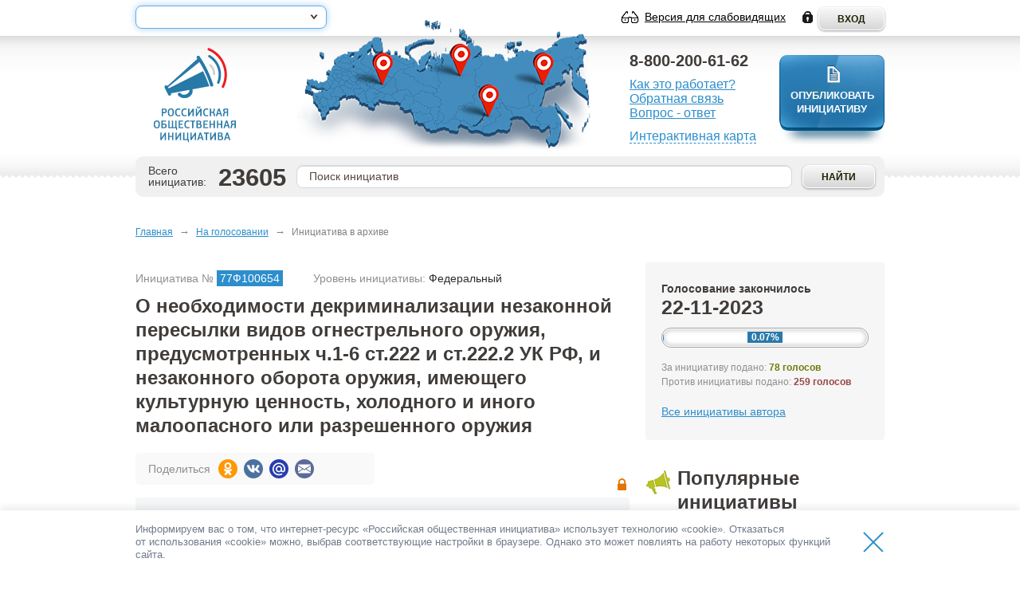

--- FILE ---
content_type: text/html; charset=UTF-8
request_url: https://www.roi.ru/100654/
body_size: 18281
content:


<!DOCTYPE html>
<html lang="ru">
<head>

	<meta charset="utf-8"/>
	<link rel="stylesheet" type="text/css" href="https://css.roi.ru/themes/frontend/libs.css?v=208" />
<link rel="stylesheet" type="text/css" href="https://css.roi.ru/themes/frontend/style.css?v=208" />
<link rel="stylesheet" type="text/css" href="https://css.roi.ru/themes/frontend/custom.css?v=208" />
<link rel="stylesheet" type="text/css" href="https://css.roi.ru/themes/frontend/special.css?v=208" />
<link rel="stylesheet" type="text/css" href="https://css.roi.ru/themes/frontend/jquery-ui.min.css?v=208" />
<link rel="stylesheet" type="text/css" href="https://css.roi.ru/themes/frontend/jquery.fancybox.min.css?v=208" />
<script type="text/javascript" src="/assets/db92ac6b/jquery.min.js"></script>
<script type="text/javascript" src="https://js.roi.ru/themes/frontend/libs_nonmin.js?v=208"></script>
<script type="text/javascript" src="https://js.roi.ru/themes/frontend/jquery.fancybox.min.js?v=208"></script>
<script type="text/javascript" src="https://js.roi.ru/themes/frontend/scripts.js?v=208"></script>
<script type="text/javascript" src="https://js.roi.ru/themes/frontend/spell/spell.js?v=208"></script>
<script type="text/javascript" src="https://js.roi.ru/themes/frontend/custom.js?v=208"></script>
<script type="text/javascript" src="https://js.roi.ru/themes/frontend/jquery-ui.min.js?v=208"></script>
<title>РОИ :: О необходимости декриминализации незаконной пересылки видов огнестрельного оружия, предусмотренных ч.1-6 ст.222 и ст.222.2 УК РФ, и незаконного оборота оружия, имеющего культурную ценность, холодного и иного малоопасного или разрешенного оружия</title>
    <link rel="shortcut icon" href="/logo.svg" type="image/svg+xml" >
    <link rel="apple-touch-icon" href="/apple-touch-icon.png">

	<meta name="description" content="Российская общественная инициатива">
	<meta name="keywords" content="Российская общественная инициатива">
	<meta name="cmsmagazine" content="2a1851c67c8d6d9ce8048b3360529e34"/>
	<meta name="viewport" content="width=device-width, initial-scale=1.0">

            <meta name="google-site-verification" content="4EEqb_u7pAwFACEhQw_ZmXh3fPckZI2xIqnuFMwPV2g"/>
        <meta name="mailru-verification" content="ae341c9b36df2585" />
    
    <!--[if lt IE 9]>
    <script src="https://js.roi.ru/html5shiv.js" type="text/javascript"></script>
    <![endif]-->
    <!--[if lte IE 9]>
    <script src="https://js.roi.ru/pie.js" type="text/javascript"></script>
    <![endif]-->
</head>

<body class="  guest ru">


<noscript>
    <div class="back-back"> </div>
    <a href="#browser-warning" class="browser-warning"></a>
    <div style=" width: 400px; z-index: 101" id="browser-warning">
        <div class="popup-inline-text-content browser-warning">
            <div id="ub" class="b-ub">
                <div class="b-ub_h1">Внимание!</div>

                <div class="b-ub_info">Данное сообщение отображается, если в браузере отключена поддержка JavaScript. Некоторые элементы сайта РОИ могут отображаться некорректно или оказаться
                    недоступными для использования. Пожалуйста, включите поддержку JavaScript в настройках браузера.</div>

            </div>
        </div>
    </div>
</noscript>




<div id="container">
    <header>
        <div id="header1">
            <div>
                <div id="oblasti" data-url="https://www.roi.ru/ajax/geolocation/">
                    <div class="oblasti-link highlighted">
                        <a data-petition="0" id="activeRegion" href="javascript:void(0);"><span class="text">Регион не определен</span><span
                                    class="arrow"></span></a>
                    </div>
                    <span class="close"></span>

                    <div class="oblasti-list">
                    </div>
                </div>
                <a href="https://www.roi.ru" id="logo"></a>
                <div class="link auth">
    <form csrf="" action="https://auth.roi.ru/" method="post"><input type="hidden" value="S042V2hGVE1XWkg0RU9xenZONWI3a1h4cHpyRkNkQVlsZ3VoRkxldExZND06OjEzYTc3NTdmODg2NzFiYzQ=" name="login" id="login" /><input class="btn" type="submit" name="yt0" value="Вход" /><input type="hidden" value="WGhWTjBReXlHbFNFci9MRlBxVW45ZmcreFFWYnRCYVNmOFdZRDJESzROUT06OjIxZGNhYTYxMzQyYjQ5OWY=" name="backUrl" id="backUrl" /></form></div>
                <div class="link low-vision" id="low-vision">
                    <a href="javascript:void(0);">Версия для слабовидящих</a>                </div>
            </div>
        </div>

        <div id="header2">
            <span class="bg-b"></span>

            <div>
                <a href="/" id="header-map" data-url="https://www.roi.ru/ajax/petitions_map/"></a>

                <div style="display:none;width:800px;height:500px;" id="mapBlock"></div>
                <div id="header-links">
                    <div>
                        <div class="phone">8-800-200-61-62</div>
                        <ul class="operations" id="yw0">
<li><a href="/page/how-it-works/">Как это работает?</a></li>
<li class="feedback-button"><a data-fancybox="" data-type="ajax" data-src="https://www.roi.ru/ajax/accept_rules/" href="javascript:void(0);">Обратная связь</a></li>
<li><a href="/page/faq/">Вопрос - ответ</a></li>
</ul>
                    </div>
                    <div><a class="dashed" href="/" id="header-map-2"
                            data-url="https://www.roi.ru/ajax/petitions_map/">Интерактивная карта</a></div>
                </div>

                
                    <a id="add-inic" class="dologin unauth" href="#auth-confirm">
                        <span>Опубликовать инициативу</span>
                    </a>

                    <div id="auth-confirm" class="publication-page" style="display: none;">
                        <h2>Необходима авторизация</h2>

                        <p>Для подачи инициативы Вам необходимо войти на портал с помощью ЕСИА. Перейти к форме авторизации на Портале государственных
                            услуг?</p>
                        <br/>

                        <div class="buttons-bottom">
                            <div class="btn2 btn-gray left">
                                <a class="icon arr-l" href="javascript:$.fancybox.close();">Нет</a>
                            </div>
                            <div class="btn2 right">
                                <form csrf="" class="login-inline-form" action="https://auth.roi.ru/" method="post"><input type="hidden" value="S042V2hGVE1XWkg0RU9xenZONWI3a1h4cHpyRkNkQVlsZ3VoRkxldExZND06OjEzYTc3NTdmODg2NzFiYzQ=" name="login" id="login" /><a class="js-submit-login-form" href="#">Да</a><input type="hidden" value="WGhWTjBReXlHbFNFci9MRlBxVW45ZmcreFFWYnRCYVNmOFdZRDJESzROUT06OjIxZGNhYTYxMzQyYjQ5OWY=" name="backUrl" id="backUrl" /></form>                            </div>
                        </div>
                    </div>

                
                <div id="header-bottom">
                    <div id="total-inic">
                        <div class="ls">
                            <div>Всего</div>
                            <div>инициатив:</div>
                        </div>
                        <div class="rs"><span><a href="/poll/desc/">23605</a></span></div>
                    </div>
                    <div id="search">
                        <div class="search-block">
                            <form action="/search/" method="get">
                                <input type="text" autocomplete="off" value=""
                                       title="Поиск инициатив" class="search-field" name="q">
                                <input type="submit" value="Найти" class="btn">
                                <span class="clear-search"></span>
                            </form>
                        </div>
                        <div class="search-results"></div>
                    </div>
                </div>
            </div>
        </div>
    </header>

    <div id="container-in">

        <ul class="breadcrumb">
<li><a href="https://www.roi.ru">Главная</a></li> <li><span class="divider">&rarr;</span></li> <a href="/poll/">На голосовании</a> <li><span class="divider">&rarr;</span></li> <span>Инициатива в архиве</span></ul>
        
        <section>
            
            <br/>

                        
	<div class="col-left">


<div class="b-initiative-props">
	<dl class="b-initiative-props__item">
		<dt>Инициатива №</dt>
		<dd class="b-initiative-props__number">77Ф100654</dd>
	</dl>
	<dl class="b-initiative-props__item">
		<dt>Уровень инициативы:</dt>
		<dd>Федеральный</dd>
	</dl>
</div>

	<h1>О необходимости декриминализации незаконной пересылки видов огнестрельного оружия, предусмотренных ч.1-6 ст.222 и ст.222.2 УК РФ, и незаконного оборота оружия, имеющего культурную ценность, холодного и иного малоопасного или разрешенного оружия</h1>



<div class="share-block ">
        <div class="share-block-name">Поделиться</div>
        <div class="share-block-icon">
        <a class="share-block-icon-item share-block-icon-ok" href="#"
           title="Поделиться Одноклассники"
           onclick="window.open('https://connect.ok.ru/offer?url=https://www.roi.ru/100654/&title=О необходимости декриминализации незаконной пересылки видов огнестрельного оружия, предусмотренных ч.1-6 ст.222 и ст.222.2 УК РФ, и незаконного оборота оружия, имеющего культурную ценность, холодного и иного малоопасного или разрешенного оружия', '_blank', 'scrollbars=0, resizable=1, menubar=0, left=200, top=200, width=550, height=440, toolbar=0, status=0');return false"
        >
            <svg width="24" height="24" viewBox="0 0 24 24" xmlns="http://www.w3.org/2000/svg">
                <rect width="24" height="24" rx="12"></rect>
                <path d="M12.0011 12.6586C14.3921 12.6586 16.3304 10.7203 16.3304 8.32926C16.3304 5.93825 14.3922 4 12.0011 4C9.61012 4 7.67188 5.93828 7.67188 8.32929C7.67481 10.7191 9.61137 12.6556 12.0011 12.6586ZM12.0011 5.99813C13.2886 5.99813 14.3323 7.04181 14.3323 8.32929C14.3323 9.61678 13.2886 10.6605 12.0011 10.6605C10.7137 10.6605 9.66997 9.61678 9.66997 8.32929C9.66997 7.04181 10.7137 5.99813 12.0011 5.99813Z" fill="white"></path>
                <path d="M16.242 14.71C16.7125 14.4001 16.996 13.8746 16.9966 13.3113C17.0032 12.8437 16.7393 12.4144 16.3192 12.2089C15.8876 11.9934 15.371 12.0419 14.9871 12.3342C13.2081 13.6312 10.7951 13.6312 9.01607 12.3342C8.63162 12.0434 8.11588 11.995 7.68398 12.2089C7.26409 12.4143 7.00012 12.8432 7.00595 13.3106C7.00695 13.8739 7.29034 14.3991 7.76059 14.7093C8.3639 15.1105 9.02091 15.4244 9.71211 15.6417C9.82934 15.6781 9.95032 15.7119 10.0751 15.743L8.06234 17.7112C7.53434 18.2235 7.52157 19.0668 8.03387 19.5948C8.54617 20.1228 9.38947 20.1356 9.91751 19.6233C9.9285 19.6126 9.9393 19.6018 9.94992 19.5907L12.0013 17.4674L14.0568 19.5947C14.5686 20.1231 15.412 20.1365 15.9404 19.6247C16.4688 19.1128 16.4822 18.2695 15.9703 17.7411C15.9596 17.73 15.9487 17.7191 15.9377 17.7085L13.9282 15.7423C14.053 15.7103 14.1744 15.6764 14.2925 15.6404C14.983 15.4239 15.6393 15.1106 16.242 14.71Z" fill="white"></path>
            </svg>

        </a>
        <a class="share-block-icon-item share-block-icon-vk" href="#"
           title="Поделиться ВКонтакте"
           onclick="window.open('http://vk.com/share.php?url=https://www.roi.ru/100654/', '_blank', 'scrollbars=0, resizable=1, menubar=0, left=200, top=200, width=554, height=421, toolbar=0, status=0');return false"
        >
            <svg width="24" height="24" viewBox="0 0 24 24" xmlns="http://www.w3.org/2000/svg">
                <rect width="24" height="24" rx="12"></rect>
                <g clip-path="url(#clip0)">
                    <path d="M17.2767 12.6853C17.018 12.3586 17.092 12.2133 17.2767 11.9213C17.28 11.918 19.4153 8.96731 19.6353 7.96665L19.6367 7.96598C19.746 7.60131 19.6367 7.33331 19.108 7.33331H17.3587C16.9133 7.33331 16.708 7.56331 16.598 7.82065C16.598 7.82065 15.7073 9.95265 14.4473 11.3346C14.0407 11.734 13.8527 11.862 13.6307 11.862C13.5213 11.862 13.3513 11.734 13.3513 11.3693V7.96598C13.3513 7.52865 13.2267 7.33331 12.858 7.33331H10.1073C9.828 7.33331 9.662 7.53731 9.662 7.72731C9.662 8.14198 10.292 8.23731 10.3573 9.40398V11.9353C10.3573 12.49 10.2567 12.592 10.0333 12.592C9.43867 12.592 7.99533 10.4513 7.14 8.00131C6.96733 7.52598 6.79867 7.33398 6.35 7.33398H4.6C4.10067 7.33398 4 7.56398 4 7.82131C4 8.27598 4.59467 10.5366 6.76533 13.5233C8.212 15.562 10.2493 16.6666 12.1027 16.6666C13.2167 16.6666 13.3527 16.4213 13.3527 15.9993C13.3527 14.0513 13.252 13.8673 13.81 13.8673C14.0687 13.8673 14.514 13.9953 15.554 14.9786C16.7427 16.1446 16.938 16.6666 17.6033 16.6666H19.3527C19.8513 16.6666 20.104 16.4213 19.9587 15.9373C19.626 14.9193 17.378 12.8253 17.2767 12.6853Z" fill="white"></path>
                </g>
                <defs>
                <defs>
                    <clipPath id="clip0">
                        <rect x="4" y="4" width="16" height="16" fill="white"></rect>
                    </clipPath>
                </defs>
            </svg>

        </a>
        <a class="share-block-icon-item share-block-icon-mail" href="#"
           title="Поделиться В Mail.ru"
           onclick="window.open('http://connect.mail.ru/share?url=https://www.roi.ru/100654/&title=О необходимости декриминализации незаконной пересылки видов огнестрельного оружия, предусмотренных ч.1-6 ст.222 и ст.222.2 УК РФ, и незаконного оборота оружия, имеющего культурную ценность, холодного и иного малоопасного или разрешенного оружия', '_blank', 'scrollbars=0, resizable=1, menubar=0, left=200, top=200, width=550, height=440, toolbar=0, status=0');return false"
        >
            <svg width="24" height="24" viewBox="0 0 24 24" xmlns="http://www.w3.org/2000/svg">
                <rect width="24" height="24" rx="12"></rect>
                <path d="M14.4093 12.2975C14.4093 13.6262 13.3312 14.7042 12.0025 14.7042C10.6738 14.7042 9.59574 13.6262 9.59574 12.2975C9.59574 10.9687 10.6738 9.89071 12.0025 9.89071C13.3312 9.89071 14.4093 10.9738 14.4093 12.2975ZM12.0025 4.29999C7.5901 4.29999 4 7.89008 4 12.3025C4 16.7149 7.5901 20.3 12.0025 20.3C13.617 20.3 15.1764 19.8186 16.5102 18.9061L16.5353 18.891L15.4572 17.6375L15.4372 17.6475C14.4093 18.3044 13.2259 18.6554 12.0025 18.6554C8.49765 18.6554 5.64463 15.8023 5.64463 12.2975C5.64463 8.79262 8.49765 5.9396 12.0025 5.9396C15.5074 5.9396 18.3604 8.79262 18.3604 12.2975C18.3604 12.7538 18.3102 13.21 18.21 13.6663C18.0094 14.4937 17.4328 14.7444 16.9966 14.7093C16.5603 14.6742 16.0489 14.3633 16.0439 13.6011V12.2975C16.0439 10.0662 14.2288 8.2511 11.9975 8.2511C9.76622 8.2511 7.95111 10.0662 7.95111 12.2975C7.95111 14.5288 9.76622 16.3439 11.9975 16.3439C13.0805 16.3439 14.0984 15.9177 14.8656 15.1505C15.3118 15.8425 16.0389 16.2787 16.8662 16.3439C16.9364 16.3489 17.0116 16.3539 17.0818 16.3539C17.6634 16.3539 18.2401 16.1583 18.7064 15.8074C19.1877 15.4413 19.5437 14.9148 19.7393 14.2831C19.7694 14.1828 19.8295 13.9471 19.8295 13.9471V13.9371C19.9448 13.4307 20 12.9242 20 12.2975C20.005 7.89008 16.4149 4.29999 12.0025 4.29999Z" fill="white"></path>
            </svg>

        </a>
        <a class="share-block-icon-item share-block-icon-gmail"
           href="mailto:?&subject=О необходимости декриминализации незаконной пересылки видов огнестрельного оружия, предусмотренных ч.1-6 ст.222 и ст.222.2 УК РФ, и незаконного оборота оружия, имеющего культурную ценность, холодного и иного малоопасного или разрешенного оружия&body=https://www.roi.ru/100654/"
           title="Отправить письмо"
        >
            <svg width="24" height="24" viewBox="0 0 24 24" xmlns="http://www.w3.org/2000/svg">
                <rect width="24" height="24" rx="12"></rect>
                <path d="M14.6055 12.082L19.9994 15.492V8.52802L14.6055 12.082Z" fill="white"></path>
                <path d="M4 8.52802V15.492L9.394 12.082L4 8.52802Z" fill="white"></path>
                <path d="M18.9993 6.5H4.9993C4.5003 6.5 4.1043 6.872 4.0293 7.351L11.9993 12.602L19.9693 7.351C19.8943 6.872 19.4983 6.5 18.9993 6.5Z" fill="white"></path>
                <path d="M13.6912 12.686L12.2762 13.618C12.1922 13.673 12.0972 13.7 12.0012 13.7C11.9052 13.7 11.8102 13.673 11.7262 13.618L10.3112 12.685L4.0332 16.656C4.1102 17.131 4.5042 17.5 5.0012 17.5H19.0012C19.4982 17.5 19.8922 17.131 19.9692 16.656L13.6912 12.686Z" fill="white"></path>
            </svg>

        </a>
    </div>
</div>
	<div class="block petition-text-block">

					<ul class="item-icon">
			<li class="lock" title="В архиве"></li>
		</ul>		
		<div class="paragraph-transform">
			Необходима декриминализация незаконной пересылки видов огнестрельного оружия, предусмотренных ч.1-6 ст. 222 и ст.222.2 УК РФ, и незаконного оборота оружия, имеющего культурную ценность, холодного, метательного и газового оружия, огнестрельного оружия ограниченного поражения, многих или всех видов гражданского оружия и иного оружия, не запрещенного к приобретению гражданами, а также всех видов огнестрельного оружия с дульной энергией не более 150 Дж, или исключение холодного и метательного оружия, оружия, имеющего культурную ценность, сигнального и нелетального оружия, пневматического оружия с дульной энергией до 50 Дж или всех видов пневматического оружия, а также огнестрельного оружия с дульной энергией до 50 Дж из перечня видов оружия, отмена ограничений на их оборот, и решение вопроса об отмене запрета на пересылку многих или всех видов гражданского и иного оружия, учитывая наличие в ст.6 ФЗ Об оружии полного запрета на пересылку любого оружия, предусмотренного ФЗ Об оружии, при отсутствии запрета на пересылку и правил оборота, видов оружия, не предусмотренных ФЗ Об оружии, и предметов, не отнесенных к оружию, но сходным с ним по одному, нескольким или многим признакам, отнесение к предметам, не являющимся оружием, газового и иного нелетального оружия, метательного и пневматического оружия, а также сигнального оружия до вступления в силу Закона РФ Об оружии 1993 г. и ФЗ Об оружии 1996 г. и отнесение многих или всех видов указанных предметов к предметам, не являющимся оружием, в законодательстве целого ряда стран мира, а также равную опасность холодного и ряда других вышеуказанных видов оружия в сравнении с бытовыми предметами или иными предметами, не отнесенными к оружию ФЗ Об оружии, Криминалистическими требованиями и (или) экспертными критериями.<br />
Согласно ст. 6 ФЗ Об оружии запрещена пересылка оружия. При этом ФЗ Об оружии не распространяется на оборот видов оружия, им не предусмотренных, и относит к оружию только предметы, соответствующие всем критериям конкретных видов оружия.<br />
Таким образом, в ст. 6 ФЗ Об оружии запрещена пересылка всех видов гражданского, служебного, боевого ручного стрелкового и холодного оружия, а также оружия, запрещенного к обороту в РФ, при отсутствии запрета на пересылку оружия, не предусмотренного ФЗ Об оружии, конструктивно сходных с оружием изделий и других предметов, сходных с оружием, но не отнесенных к нему.<br />
Незаконная пересылка огнестрельного оружия, за исключением гражданского огнестрельного гладкоствольного длинноствольного оружия и огнестрельного оружия ограниченного поражения, с 2021 влечет уголовную ответственность по ст. 222 и 222.2 УК РФ, как и иной незаконный оборот данного оружия. Пересылка иных видов оружия влечет административную ответственность по ч.1 ст.20.12 КоАП РФ.<br />
При этом пересылка оружия с целью его незаконного сбыта может влечь уголовную ответственность за покушение на незаконный сбыт холодного или иного оружия, незаконный сбыт которого влечет уголовную ответственность, если данные действия являются общественно опасными, умышленными и непосредственно на незаконный сбыт такого оружия, а сам незаконный сбыт не окончен по обстоятельствам, независящим от воли совершающего его лица.<br />
Незаконный оборот любого оружия с 2021 года, не влекущий уголовной ответственности, является административным правонарушением (ст. 20.10 КоАП РФ), влекущим строгие наказания, включая административный арест на срок от 5 до 15 суток и возможную конфискацию оружия как дополнительное к штрафу или аресту наказание (добровольная сдача оружия исключает ответственность).<br />
При этом незаконные хранение, пересылка или иной незаконный оборот многих видов огнестрельного оружия являются преступлениями, влекущими строгие уголовные наказания, включающие лишение свободы на сроки до 5, 6, 8, 10, 12 или 15 лет с возможными дополнительными наказаниями в виде штрафов (ч.1-6 ст. 222, ст.222.2 и ч.1-3 ст.223 УК РФ). Незаконные сбыт или изготовление холодного, метательного и газового оружия, пневматического оружия с дульной энергией более 7,5 Дж, огнестрельного оружия ограниченного поражения (к преступлениям в ч.4 ст.223 УК РФ отнесены также его незаконные переделка или ремонт), а также гражданского огнестрельного гладкоствольного длинноствольного оружия (только в части его незаконного сбыта, т.к. его незаконные изготовление переделка или ремонт влекут ответственность по ч.1-3 ст. 223 УК РФ) являются преступлениями (ч.7 ст.222 и ч.4 ст.223 УК РФ), влекущими строгие уголовные наказания, включающие лишение свободы на сроки до 4 или 2 лет соответственно с возможными дополнительными наказаниями в виде штрафов.<br />
Покушение на криминализированные незаконные действия с оружием является неоконченным преступлением и влечет многие вышеуказанные наказания, включающие сроки лишения свободы до 1,5, 3, 3,4, 4, 6, 7,5, 9, и 11,4 лет в соответствии с ч.3 ст.30 и ч.4 ст.223, ч.7 ст.222, ч.1-6 ст.222, ст.222.2 и ч. 1-3 ст.223 УК РФ (за покушение на преступление может быть назначено не более трех четвертей от максимального срока или размера наказания, предусмотренного за конкретное криминализированное деяние).<br />
Приготовление к криминализированным незаконным действиям с огнестрельным оружием является неоконченным преступлением, если его незаконный оборот отнесен к тяжким или особо тяжким преступлениям, и влечет многие вышеуказанные наказания, включающие сроки лишения свободы до 3, 4, 5, 6 и 7,5, лет в соответствии с ч.1 ст.30 и ч.2-6 ст.222, ст.222.2 и ч.1-3 ст.223 УК РФ (за приготовление на преступление может быть назначено не более половины от максимального срока или размера наказания, предусмотренного за конкретное криминализированное деяние, отнесенное к тяжким или особо тяжким преступлениям).<br />
Постановлением Конституционного Суда РФ от 17.06.2014 № 18-П исключена уголовная ответственность за незаконный сбыт холодного оружия, имеющего культурную ценность. При этом метательное бросковое оружие с 30 января 2020 года отнесено не к холодному, а к метательному оружию.<br />
Наказания за незаконную пересылку или иной незаконный оборот оружия являются излишне строгими (особенно, с 2021 года), поэтому необходима как отмена полного запрета на пересылку части или всех видов не запрещенного к обороту оружия и исключения холодного и других подобных видов оружия из понятия оружия, так и декриминализация незаконной пересылки многих видов огнестрельного оружия и незаконного оборота видов оружия, не представляющих большой степени опасности, незаконного оборота огнестрельного оружия, не повлекшего тяжких последствий, или полная его декриминализация.<br />
Минимальные критерии поражающей способности оружия, установленные в отношении холодного, метательного, пневматического и огнестрельного оружия (предусмотрен большой перечень критериев холодного и метательного броскового оружия, включающий минимальные и максимальные размеры предметов и их частей, вес предметов, прочность клинков и рукоятей, твердость клинков не менее 25 HRC, прочность конструкции, исключающая люфт клинка после нанесения 20 ударов в сосновую доску или 2 - 5 ударов клинком плашмя по бревну, и целый ряд других критериев, несоответствие одному из которых исключает отнесение предмета к холодному или метательному бросковому оружию. Для метательного стрелкового оружия предусмотрены только минимальные критерии натяжения тетивы луков и арбалетов, составляющие более 27 и 43 кгс соответственно. Для пневматического оружия предусмотрено только минимальное значение дульной энергии, составляющее более 3 Дж, а для огнестрельного оружия предусмотрено только минимальное значение удельной кинетической энергии, составляющее более 0,5 Дж на мм2), являются разрозненными, не отграничивающими оружие от других предметов по поражающей способности, т.к. они определяют различные критерии поражающей способности предметов как видов оружия, не соответствующие фактической поражающей способности и критериям опасности для жизни или здоровья конкретных предметов (причинить тяжкий вред здоровью или смерть человеку могут и предметы, не соответствующие критериям холодного или метательного оружия, холодное и метательное бросковое оружие не имеют большей поражающей способности, чем бытовые предметы, их источник энергии находится вне самого оружия, а многие предметы не отнесены к холодному и метательному бросковому оружию по своему назначению (бытовые ножи, топоры, мачете и т.п.). <br />
Луки и арбалеты уступают в размерах и эффективности использования многим видам современного стрелкового оружия и предметам, сходным с ними, а многие другие механические метательные устройства (рогатки, катапульты, пращи, духовые трубки, пружинные стреляющие ножи, не отнесенные к холодному оружию, пружинные ружья и т.п.) не отнесены к метательному оружию, независимо от значений усилия натяжения тетивы или сжатия пружины либо от иных характеристик. <br />
При этом ряд предметов, соответствующих по натяжению тетивы (усилию при заряжании снаряда) и многим другим признакам метательному или холодному оружию (механические, пневматические и гидропневматические ружья для подводной охоты, имеющие допустимое усилие при заряжании гарпуна до 50 кгс, но не отнесенные к оружию и при большем усилии при заряжании, пружинные стреляющие ножи, не отнесенные к холодному оружию, духовые трубки, спортивные метательные ножи, не отнесенные к метательному бросковому оружию, мачете, кукри, финские ножи и др.), не отнесены к оружию и находятся в свободном обороте.<br />
В отношении других видов оружия (огнестрельного оружия ограниченного поражения, газового, сигнального и других подобных видов оружия) минимальные критерии их поражающей способности законодательно не определены, а списанное оружие не может быть отнесено к оружию экспертными критериями, поскольку оно является огнестрельным оружием, приведенным в состояние, исключающее производство выстрела или позволяющее только имитировать выстрелы, т.е. оно не способно производить выстрелы металлическими и иными снарядами с удельной кинетической энергией более 0,5 Дж на мм2. <br />
При этом списанное оружие не отнесено к самостоятельным видам оружия, имеющим конкретные минимальные критерии отнесения их к оружию, и сходно с предметами, не являющимися оружием (пневматическим, газовым, сигнальным и иным оружием, не отнесенным к огнестрельному оружию, выведенным из боевого состояния, макетами или муляжами оружия и т.п.). <br />
Поэтому пересылку списанного оружия можно законно считать разрешенной без ограничений.<br />
Существуют устройства, сходные с газовым или иным нелетальным оружием, имеющие большую поражающую способность, чем газовое или ряд других видов нелетального оружия, не отнесенные к оружию (газовые баллончики против животных, газовые, электрошоковые, травматические и другие подобные спецсредства силовых структур и т.п.), многие из которых находятся в свободном обороте.<br />
Таким образом, различные виды холодного и метательного оружия не всегда отличаются от предметов, сходных с ними по поражающей способности и многим другим признакам. При этом к пневматическому оружию может быть отнесен гораздо более широкий перечень предметов, чем к метательному оружию и огнестрельному оружию распространенных или крупных калибров, к огнестрельному оружию малых и сверхмалых калибров может быть отнесен наибольший перечень предметов, включающий даже оружие, равное по значениям дульной энергии конструктивно сходным с пневматическим оружием изделиям (дульная энергия от 0,5 до 3 Дж) или дульной энергии предметов, не отнесенных к пневматическому оружию (дульная энергия до 0,5 Дж), включая игрушечное оружие (дульная энергия до 0,5 или 0,08 Дж), а пружинные ружья, катапульты и другие подобные устройства, предметы, не являющиеся оружием по своему целевому назначению, а также предметы, не соответствующие любому из критериев холодного оружия, не отнесены к оружию, находятся в свободном обороте, а их реклама разрешена без ограничений.<br />
При этом различные виды устройств, сходных с газовым или иным нелетальным оружием, имеют большую поражающую способность, чем газовое или ряд других видов нелетального оружия, но не отнесены к оружию и находятся в свободном обороте (средства самообороны от животных и иные гражданские средства самообороны, не отнесенные к оружию, находятся в свободном обороте, а правила оборота специальных средств силовых структур, как состоящих, так и не состоящих на вооружении в РФ, гражданами, не занимающимися видами деятельности, связанной с их использованием или распространением, и лицами без гражданства отсутствуют, что означает нахождение в свободном обороте для любых лиц данных средств, не состоящих на вооружении в РФ, и нахождение в свободном обороте для граждан, не занимающихся видами деятельности, связанной с их использованием или распространением, и лиц без гражданства данных средств, не состоящих на вооружении в РФ, учитывая положения ч. 3 ст. 15 Конституции РФ и п. 1 и 2 ст. 129 ГК РФ.<br />
О необоснованности и нелогичности наличия уголовной ответственности за незаконные сбыт и изготовление холодного оружия писал в 2015 году В. А. Звягин в научной статье «О декриминализации изготовления и сбыта холодного оружия». Автор указывал: «Получается, если гражданин приобрел холодное оружие на законных основаниях (например, как охотник), а подарил, не имея злого умысла, т. е. сбыл, что незаконно, то он стал преступником. А если он подарил кухонный нож, а этим ножом потом зарезали человека, то с точки зрения закона даритель невиновен. В чем же заключается опасность холодного оружия по сравнению со схожими предметами бытового назначения? Можно сделать вывод, что эта особенная опасность существует исключительно на бумаге в виде положений УК РФ». Автор цитировал В. В. Яровенко, который утверждал: «В условиях, когда уголовный закон применительно к холодному оружию и предметам, используемым в качестве холодного оружия, не делает различия, данные виды преступлений могут быть декриминализированы как не представляющие большой общественной опасности. Практически данные статьи загромождают Уголовный кодекс, так как они малоэффективны и не действуют». При этом В. А Звягин указывал на нелогичность ст. 209 УК РФ о бандитизме и Постановления Пленума ВС РФ от 17 января 1997 г. № 1 «О практике применения судами законодательства об ответственности за бандитизм»: Обратим внимание и на постановление Пленума ВС РФ от 17 января 1997 г. № 1 «О практике применения судами законодательства об ответственности за бандитизм», п. 5 которого гласит: «Обязательным признаком банды, предусмотренным ст. 209 УК РФ, является ее вооруженность, предполагающая наличие у участников банды огнестрельного или холодного, в том числе метательного, оружия как заводского изготовления, так и самодельного, различных взрывных устройств, а также газового и пневматического оружия... Банда признается вооруженной при наличии оружия хотя бы у одного из ее членов и осведомленности об этом других членов банды».<br />
По логике Верховного Суда РФ «организованная устойчивая вооруженная одним кинжалом группа из двух и более лиц, заранее объединившихся для совершения нападений на граждан или организации» — это банда, а «организованная устойчивая вооруженная заточенными отвертками, цепями и бейсбольными битами группа из двух и более лиц, заранее объединившихся для совершения нападений на граждан или организации» — не банда. Хотя здравый смысл говорит нам, что разницы нет.<br />
Опрошенные в Приморском крае следователи ОВД и Следственного комитета РФ ответили, что абсолютное большинство орудий убийств, причинения тяжкого вреда здоровью, разбоев — это бытовые предметы (молотки, кувалды, веревки, утюги, кухонные ножи, топоры). Холодное оружие в качестве орудия преступления используется крайне редко. Те же преступники, которые используют в качестве орудия преступления холодное оружие, часто не подозревают об этом».<br />
Таким образом, В. А. Звягин подчеркивает, что незаконные сбыт, изготовление и иной незаконный оборот холодного оружия не представляют той общественной опасности, которая указывает на необходимость криминализации каких-либо незаконных действий с ним как с видом оружия и его отграничения от предметов, не отнесенных к оружию, но применяемых в качестве оружия, в нормах УК РФ. Более того, не большая опасность для человека холодного оружия, чем бытовых предметов, указывает на необоснованность наличия любых составов правонарушений, включающих холодное оружие в перечень видов оружия и отграничивающих незаконные действия с ним и его применение от указанных действий с предметами, не отнесенными к оружию, а также на нелогичность и бессмысленность всех ограничений, устанавливаемых на оборот холодного оружия именно как вида оружия.<br />
Следует отметить, что в 2019 году депутатом ГД ФС РФ А. Е. Хинштейном и Росгвардией планировались подготовка и внесение в ГД ФС РФ законопроекта, предусматривающего декриминализацию незаконных сбыта и изготовления холодного оружия, но указанный законопроект не был подготовлен, а в данном ФЗ необоснованно сохранена уголовная ответственность и все виды, сроки и размеры наказаний за незаконное изготовление холодного оружия в ч. 4 ст. 223 УК РФ, при увеличении максимального срока лишения свободы за незаконный сбыт холодного оружия до 4 лет. Это явно нелогично и несправедливо, поэтому необходима декриминализация незаконных сбыта и изготовления холодного оружия в данном ФЗ, т.к. данные деяния могут быть декриминализированы другим федеральным законом, учитывая их малозначительность, либо произойдет рост ложных обвинений в их совершении, провокаций их совершения и фабрикаций уголовных дел, репрессивных действий в отношении многих людей, а также массовое привлечение лиц, действия которых не представляют общественной опасности, к уголовной ответственности за данные незначительные деяния и назначение им строгих наказаний, включая реальное лишение свободы со штрафом или без него, что, в свою очередь, приведет к возвращению к вопросу о декриминализации данных деяний и их возможной декриминализации. Поэтому необходимо исключение уголовной ответственности за незаконные сбыт и изготовление холодного оружия из данного ФЗ.<br />
Увеличение срока лишения свободы за незаконный сбыт холодного оружия до 4 лет повлечет необоснованное введение широких полномочий на задержание, заключение под стражу и реальное лишение свободы совершеннолетних и несовершеннолетних лиц, его совершивших, независимо от количества случаев его совершения, поскольку задержание по подозрению в совершении преступления, согласно ст. 91 УПК РФ, может быть применено лишь к подозреваемому в преступлении, за которое предусмотрено наказание в виде лишения свободы, и одним из оснований его применения является наличие права на применение к лицу меры пресечения в виде заключения под стражу, что ограничивает его применение к совершеннолетним лицам только по делам о преступлениях, за которые предусмотрено лишение свободы на срок не более 3 лет, и для несовершеннолетних – по делам о преступлениях средней тяжести, запрещая его применение к несовершеннолетним по делам обо всех преступлениях небольшой тяжести (обо всех преступлениях, за которые предусмотрено лишение свободы на срок не более 3 лет). Выявление оснований, исключающих применение меры пресечения в виде заключения под стражу, в процессе применения задержания влечет освобождение лица при любом сроке, прошедшем с момента фактического задержания.<br />
При этом заключение под стражу по таким делам возможно при невозможности применения более мягкой меры пресечения, т.к. максимальный срок лишения свободы составляет более 3 лет, а право на применение заключения под стражу дает возможность применения других строгих мер пресечения – домашнего ареста и залога. При этом по любым уголовным делам возможно применение меры пресечения в виде запрета совершения определенных действий, ограничивающей многие права человека и гражданина, но заключение под стражу лиц, уклоняющихся от данной меры пресечения, или применение к ним мер пресечения в виде залога или домашнего ареста, возможно именно по делам о преступлениях, за которые предусмотрено наказание в виде лишения свободы, если лицо является совершеннолетним, и по делам о преступлениях, за которые предусмотрено наказание в виде лишения свободы на срок более 3 лет, если оно является несовершеннолетним.<br />
Назначение наказания в виде лишения свободы не запрещено за любые преступления средней тяжести, совершенные впервые любыми совершеннолетними лицами и несовершеннолетними лицами, достигшими возраста 16 лет, поэтому отнесение незаконного сбыта холодного оружия к преступлениям средней тяжести повлечет введение права на назначение лишения свободы на срок от 2 месяцев до 4 лет любым лицам, подлежащим уголовной ответственности за его совершение. При этом осуждение к реальным наказаниям за незаконный сбыт холодного оружия совершеннолетнего лица и повторное совершение им данного деяния, либо его совершение данным лицом, ранее осужденным за любое преступление небольшой тяжести, влечет признание рецидива преступлений и назначение наказаний по правилам их назначения при рецидиве преступлений. При этом совершение незаконного сбыта холодного оружия ранее осужденными за преступления небольшой тяжести к любым наказаниям с 2003 года не признается рецидивом преступлений (понятие рецидива преступлений небольшой тяжести отменено в УК РФ с 2003 года).<br />
Произвольное неоправданное и явно несправедливое применение лишения свободы условно имело место в уголовном деле о покушении на незаконный сбыт холодного оружия, по которому было вынесено Постановление Конституционного Суда РФ от 17 июня 2014г. № 18-П, которым декриминализирован незаконный сбыт холодного оружия, имеющего культурную ценность. По данному уголовному делу о неоднократно выносились приговоры к 6 месяцам лишения свободы условно за попытку незаконного сбыта двух антикварных кортиков двум оценщикам на Арбате, исполнение которого было отменено только актом об амнистии, а само наказание было отменено только при пересмотре дела и оправдании. Притом что по многим аналогичным делам выносились приговоры к штрафам, обязательным или исправительным работам либо к меньшим срокам условного лишения свободы (от 2 месяцев), а сбыт любых кортиков (в особенности, военных или антикварных) в то время не мог быть признан незаконным (учитывая отсутствие правил их оборота, т.е. их нахождение в свободном обороте).<br />
В данном случае такое применение лишения свободы повлекло как оправдание, так и декриминализацию деяния, противоречащего Конституции РФ.<br />
Виды оружия, не предусмотренные законом Об оружии, были существенно ограничены в обороте Законом РФ Об оружии 1993г. (разрешалось только их использование в целях коллекционирования или имитации их применения в случаях, предусмотренных законодательством РФ), но все ограничения на их оборот были отменены ФЗ Об оружии 1996г. и Правилами оборота гражданского и служебного оружия 1998г. При этом перечень видов оружия, предусмотренного ФЗ Об оружии, был расширен ФЗ Об оружии и расширялся в 2012 и 2017 годах.<br />
В частности, в ФЗ Об оружии было включено в качестве гражданского оружия холодное клинковое оружие, предназначенное для ношения с национальными костюмами народов РФ или с казачьей формой, а с 2012 и 2017 годов были включены в качестве гражданского оружия оружие, имеющее культурную ценность, и списанное оружие (фактически являющееся конструктивно сходным с оружием изделием), а также были включены в качестве боевого оружия кортики, состоящие на вооружении в РФ (отнесенные в ст.19 ФЗ Об оружии к боевому холодному оружию в нарушение положений ст. 5 ФЗ Об оружии). <br />
Виды оружия, имеющего культурную ценность, не были предусмотрены Законом РФ Об оружии и ФЗ Об оружии 1996 г. до 2012 года. <br />
С 1 января 2018 года все запрещенное к обороту холодное оружие, имеющее культурную ценность, и любое оружие, имеющее ее, не соответствующее Криминалистическим требованиям, отнесены к оружию, имеющему культурную ценность, и разрешены к обороту в качестве гражданского оружия.<br />
Кортики, состоящие на вооружении в РФ, не отнесенные к оружию, имеющему культурную ценность, не были предусмотрены Законом Об оружии 1993 г. и ФЗ Об оружии 1996 г. до 2017 года, а их отнесение к боевому оружию противоречит положениям ст.5 ФЗ Об оружии. При этом они не отнесены к гражданскому оружию, поэтому их реклама была и остается запрещенной.<br />
Декриминализация незаконной пересылки многих видов огнестрельного оружия не повлияет на правильное распределение мер ответственности за его незаконный оборот, учитывая наличие уголовной ответственности за его незаконные хранение, ношение, передачу, перевозку и сбыт, а полная декриминализация незаконного оборота оружия, не представляющего повышенной опасности, и незаконного оборота иного оружия, не повлекшего тяжких последствий, не повлечет опасных последствий, учитывая виды, сроки и размеры наказаний за вооруженные и иные насильственные преступления, а также наиболее негативное влияние именно лишения свободы и иных уголовных наказаний, а не других менее строгих менее строгих мер.<br />
Следует отметить, что многие или все виды холодного и метательного оружия находятся в свободном обороте или не являются оружием по законодательству целого ряда стран мира (Польши, Германии, Финляндии, Болгарии и др.) и штатов США.<br />
Следует отметить, что пересылка оружия была разрешена в законодательстве Российской империи во многих случаях его законного оборота. В законодательстве СССР, РСФСР и РФ до 1993 года была разрешена пересылка охотничьего оружия его владельцами охотничьими и иными организациями, имеющими право на оборот данного оружия. <br />
При этом Законом РФ Об оружии 1993 г. (п.4) ст.6) была запрещена пересылка любого оружия, т.к. им регулировался оборот оружия, им не предусмотренного, при наличии запрета на пересылку оружия без указания права на пересылку каких-либо видов оружия. <br />
ФЗ Об оружии 1996 г. запрет на пересылку оружия, им не предусмотренного, был отменен, т.к. им не регулировался (и не регулируется) оборот оружия, им не предусмотренного.<br />
Пересылка холодного оружия и ряда или всех видов оружия разрешена законодательством различных стран мира.<br />
Вышеизложенное указывает на необходимость введения более логичных и четких правил оборота холодного и метательного оружия, не противоречащих Конституции РФ, и включения конкретных их образцов в Кадастр гражданского оружия, но более правильным решением является их исключение из перечня видов оружия и отмена ограничений на их оборот, учитывая не большую опасность холодного и метательного броскового оружия, чем бытовых предметов и предметов, сходных с оружием, а также не большую опасность луков и арбалетов, отнесенных к оружию, чем пружинных ружей и других подобных предметов, не отнесенных к метательному или иному оружию. <br />
Учитывая вышеизложенное, необходима декриминализация незаконной пересылки видов огнестрельного оружия, предусмотренных ч.1-6 ст.222 и ст.222.2 УК РФ, и незаконного оборота оружия, имеющего культурную ценность, холодного, метательного и газового оружия, огнестрельного оружия ограниченного поражения, многих или всех видов гражданского оружия и иного оружия, не запрещенного к приобретению гражданами, а также всех видов огнестрельного оружия с дульной энергией не более 150 Дж, или исключение холодного и метательного оружия, оружия, имеющего культурную ценность, сигнального и нелетального оружия, пневматического оружия с дульной энергией до 50 Дж или всех видов пневматического оружия, а также огнестрельного оружия с дульной энергией до 50 Дж из перечня видов оружия, отмена ограничений на их оборот, и решение вопроса об отмене запрета на пересылку многих или всех видов гражданского и иного оружия.<br />
При этом необходима декриминализация незаконного оборота огнестрельного оружия, не повлекшего тяжких последствий, или полная его декриминализация.<br />
Внесение данных изменений будет способствовать соблюдению конституционных прав человека и гражданина, противодействию коррупции и упорядочиванию правовых норм ФЗ Об оружии и иного законодательства РФ.		</div>

		
		<br>

		<h2>Практический результат</h2>

		<div class="paragraph-transform">
			Соблюдение конституционных прав человека и гражданина, противодействие коррупции и упорядочивание правовых норм ФЗ Об оружии и иного законодательства РФ.		</div>

		
		
		
	</div>

	<h2>Решение</h2>
			<div class="decision-item">
			<div id="anchor-decision-1152338906" class="block">
				<h4></h4>

				<div class="paragraph-transform">Необходима декриминализация незаконной пересылки видов огнестрельного оружия, предусмотренных ч.1-6 ст.222 и ст.222.2 УК РФ, и незаконного оборота оружия, имеющего культурную ценность, холодного, метательного и газового оружия, огнестрельного оружия ограниченного поражения, многих или всех видов гражданского оружия и иного оружия, не запрещенного к приобретению гражданами, а также всех видов огнестрельного оружия с дульной энергией не более 150 Дж, или исключение холодного и метательного оружия, оружия, имеющего культурную ценность, сигнального и нелетального оружия, пневматического оружия с дульной энергией до 50 Дж или всех видов пневматического оружия, а также огнестрельного оружия с дульной энергией до 50 Дж из перечня видов оружия, отмена ограничений на их оборот, и решение вопроса об отмене запрета на пересылку многих или всех видов гражданского и иного оружия.<br />
При этом необходима декриминализация незаконного оборота огнестрельного оружия, не повлекшего тяжких последствий, или полная его декриминализация.</div>
							</div>

			<div class="voting-block voting-solution">
				<div
					data-petition-id="100654"
					data-decision-id="1152338906"
					data-url="https://www.roi.ru/ajax/vote_refresh/"
					class="vote-status-info">
									</div>
			</div>
		</div>
	



<p>&larr; <a href="https://www.roi.ru/archive/">К началу списка инициатив</a></p>

</div>

	<aside class="col-right">
		<div class="inic-side-info block">

    <div class="title">Голосование закончилось</div>
    <div class="date">22-11-2023</div>
            <div class="status">
            <div>
                <div style="width:0.07%;" class="votes"></div>
                <div class="number">
                    <div>0.07%</div>
                </div>
            </div>
        </div>
        <div class="voting-solution">
        <div class="addr">За инициативу подано: <span class="tc-olive"><b class="js-voting-info-affirmative">
                    78                голосов</b></span></div>
    </div>
    <div class="voting-solution">
        <div class="addr negative">Против инициативы подано: <span><b class="js-voting-info-negative">
                    259                голосов</b></span>
        </div>
    </div>
            <div class="author">
            <div><a href="/poll/?author=987843">Все инициативы автора</a></div>
        </div>

    </div>
		


<div class="top-inic list-type-voting">
	<div class="block-title">
		<div class="title-text">Популярные инициативы</div>
		<div class="title-b">
			<a href="/poll/popular/">Смотреть все</a>
			<span>•</span>

			<div><span>208</span> инициатив</div>
		</div>
	</div>
	<div class="blocks2">
		<div class="col-1">
							


	<div class="item">

		
            			    <div class="hour"><b>3</b><span>за час</span></div>
            
            			<div class="link" style=""><a href="/141112/">Ужесточение наказания за убийство матерью новорожденного ребенка (статья 106 УК РФ) для защиты прав детей и улучшения демографической ситуации</a></div>
			<div class="votes">Всего <strong>1174</strong> голоса</div>

		
	</div>

							


	<div class="item">

		
            			    <div class="hour"><b>3</b><span>за час</span></div>
            
            			<div class="link" style=""><a href="/142122/">Обеспечить равные права одиноких мужчин на использование услуг суррогатного материнства путём внесения изменений в Федеральный закон № 538-ФЗ от 19 декабря 2022 года</a></div>
			<div class="votes">Всего <strong>851</strong> голос</div>

		
	</div>

							


	<div class="item">

		
            			    <div class="hour"><b>2</b><span>за час</span></div>
            
            			<div class="link" style=""><a href="/128078/">Создание кризисных центров для мужчин</a></div>
			<div class="votes">Всего <strong>2887</strong> голосов</div>

		
	</div>

							


	<div class="item">

		
            			    <div class="hour"><b>2</b><span>за час</span></div>
            
            			<div class="link" style=""><a href="/128085/">Введение мер поддержки многодетных отцов </a></div>
			<div class="votes">Всего <strong>1740</strong> голосов</div>

		
	</div>

							


	<div class="item">

		
            			    <div class="hour"><b>1</b><span>за час</span></div>
            
            			<div class="link" style=""><a href="/72895/">Введение системного обучения компьютерной грамотности для всех</a></div>
			<div class="votes">Всего <strong>508</strong> голосов</div>

		
	</div>

					</div>


	</div>
</div>
	</aside>

        </section>
    </div>

</div>

<footer>
    <div class="in">
        <div class="copyrights">
            &copy; 2012-2026 Российская общественная инициатива<br>
            <br>

            <div><a class="bold" href="/page/user-agreement/">Пользовательское соглашение</a></div>
            <div>По вопросам работы портала обращайтесь:</div>
            <div><a href="mailto:info@roi.ru">info@roi.ru</a></div>
            <div><b>8-800-200-61-62</b></div>
            <div class="date"><a href="/page/api">API РОИ</a></div>
        </div>
        <nav class="footer-menu">
            <ul class="operations" id="yw1">
<li><a href="/page/about/">О проекте</a></li>
<li><a href="/news/">Новости</a></li>
<li><a href="/page/rules/">Памятка</a></li>
<li class="feedback-button"><a data-fancybox="" data-width="510" data-height="510" data-type="ajax" data-src="https://www.roi.ru/ajax/accept_rules/" href="javascript:void(0);">Обратная связь</a></li>
</ul>        </nav>
        <div class="social">
            <div>Мы в социальных сетях</div>

            <a href="http://vk.com/rosiniciativa" target="_blank" rel="noopener noreferrer"><img alt=""
                                                                                                 src="https://static.roi.ru/themes/frontend/style/f-vk.png"></a>
        </div>
        <div class="support">
            При поддержке
            <div><a href="http://f-id.ru/" target="_blank" rel="noopener noreferrer">Фонда информационной демократии</a></div>
        </div>
        <div class="award">
            <span>Лауреат Премии Рунета<br/> <strong>2013</strong></span>
        </div>
    </div>

</footer>
    <div class="cookie_popup close_cookies">
        <div class="cookie_popup_container">
            <div class="cookie_popup_flex">
                <div class="cookie_popup_text-block">
                    <div class="cookie_popup_text">
                        Информируем вас о&nbsp;том, что интернет-ресурс &laquo;Российская общественная инициатива&raquo; использует технологию &laquo;cookie&raquo;.
                        Отказаться от&nbsp;использования &laquo;cookie&raquo; можно, выбрав соответствующие настройки в&nbsp;браузере. Однако это
                        может повлиять на&nbsp;работу некоторых функций сайта.
                    </div>
                </div>
                <div class="cookie_popup_close">
                    <a class="cookie_popup_close_btn js-closeCookiePopup"></a>
                </div>
            </div>
        </div>
    </div>
    
        <!-- Yandex.Metrika counter -->
        <script type="text/javascript">
            (function (d, w, c) {
                (w[c] = w[c] || []).push(function () {
                    try {
                        w.yaCounter20664214 = new Ya.Metrika({
                            id: 20664214,
                            webvisor: true,
                            clickmap: true,
                            trackLinks: true,
                            accurateTrackBounce: true,
                            trackHash: true
                        });
                    } catch (e) {
                    }
                });
                var n = d.getElementsByTagName("script")[0],
                    s = d.createElement("script"),
                    f = function () {
                        n.parentNode.insertBefore(s, n);
                    };
                s.type = "text/javascript";
                s.async = true;
                s.src = (d.location.protocol == "https:" ? "https:" : "http:") + "//mc.yandex.ru/metrika/watch.js";

                if (w.opera == "[object Opera]") {
                    d.addEventListener("DOMContentLoaded", f, false);
                } else {
                    f();
                }
            })(document, window, "yandex_metrika_callbacks");
        </script>

        <noscript>
            <div><img src="//mc.yandex.ru/watch/20664214" style="position:absolute; left:-9999px;" alt=""/></div>
        </noscript>
        <!-- /Yandex.Metrika counter -->
    <script type="text/javascript">
/*<![CDATA[*/
jQuery(function($) {

    localStorage.removeItem('pData-firstName');
    localStorage.removeItem('pData-lastName');
    localStorage.removeItem('pData-middleName');
    localStorage.removeItem('pdataDel');
});
/*]]>*/
</script>
</body>
</html>


--- FILE ---
content_type: text/css
request_url: https://css.roi.ru/themes/frontend/special.css?v=208
body_size: 8003
content:
/** special.css */

/*
 * @subsection top panel
 */

#panel {
	width: 940px;
	height: 51px;
	background: url(//static.roi.ru/themes/frontend/style/special/bg_top_panel.png) 0 0 repeat-x;
	color: #fff;
	font-size: 16px;
	margin: 0 auto;
}

#panel a {
	color: #fff;
	background: none;
}

#panel > div {
	float: left;
	background: url(//static.roi.ru/themes/frontend/style/special/bg_top_panel_item_separator.png) 0 0 no-repeat;
	padding: 12px 0 3px 20px;
	margin: 0 0 0 18px;
	height: 35px;
}

#panel > div:first-child {
	margin: 0;
	background: none;
}

#panel > div.link {
	float: right;
	padding-right: 20px;
}

#panel div.fonts {}

#panel div.fonts ul.menu {}

#panel div.fonts ul.menu li {
	float: left;
	margin: 0 0 0 3px;
	padding: 0 0 7px;
}

#panel div.fonts ul.menu li:first-child {
	margin: 0 9px 0 0;
	line-height: 23px;
}

#panel div.fonts ul.menu li.active {
	background: url(//static.roi.ru/themes/frontend/style/special/bg_panel_active_light.png) 50% 100% no-repeat;
}

#panel div.fonts ul.menu li a {
	text-decoration: none;
	display: block;
	width: 22px;
	height: 22px;
	border: 1px solid #fff;
	line-height: 22px;
	text-align: center;
}

#panel div.fonts ul.menu li.active a {
	width: 20px;
	height: 20px;
	border: 2px solid #fff;
	line-height: 20px;
}

#panel div.fonts ul.menu li.small a {
	font-size: 15px;
}

#panel div.fonts ul.menu li.normal a {
	font-size: 18px;
}

#panel div.fonts ul.menu li.big a {
	font-size: 21px;
}

#panel div.themes ul.menu {}

#panel div.themes ul.menu li {
	float: left;
	margin: 0 0 0 7px;
	padding: 0 0 7px;
}

#panel div.themes ul.menu li:first-child {
	margin: 0 5px 0 0;
}

#panel div.themes ul.menu li.active {}

#panel div.themes ul.menu li.light.active {
	background: url(//static.roi.ru/themes/frontend/style/special/bg_panel_active_light.png) 50% 100% no-repeat;
}

#panel div.themes ul.menu li.dark.active {
	background: url(//static.roi.ru/themes/frontend/style/special/bg_panel_active_dark.png) 50% 100% no-repeat;
}

#panel div.themes ul.menu li.blue.active {
	background: url(//static.roi.ru/themes/frontend/style/special/bg_panel_active_blue.png) 50% 100% no-repeat;
}

#panel div.themes ul.menu li.milk.active {
	background: url(//static.roi.ru/themes/frontend/style/special/bg_panel_active_milk.png) 50% 100% no-repeat;
}

#panel div.themes ul.menu li.brown.active {
	background: url(//static.roi.ru/themes/frontend/style/special/bg_panel_active_brown.png) 50% 100% no-repeat;
}

#panel div.themes ul.menu li a {
	text-decoration: none;
	font-size: 15px;
	display: block;
	height: 24px;
	line-height: 24px;
	padding: 0 10px;
}

#panel div.themes ul.menu li.dark a {
	color: #fff;
	background: #000;
}

#panel div.themes ul.menu li.light a {
	color: #000;
	background: #fff;
}

#panel div.themes ul.menu li.blue a {
	color: #063462;
	background: #9DD1FF;
}

#panel div.themes ul.menu li.milk a {
	color: #4D4B43;
	background: #F7F3D6;
}

#panel div.themes ul.menu li.brown a {
	color: #A9E44D;
	background: #3B2716;
}

#panel div.search {}

#panel div.search a {
	background: url(//static.roi.ru/themes/frontend/style/icon_search.png) 0 50% no-repeat;
	padding: 5px 0 5px 30px;
}

#panel > div {
	padding: 12px 0 3px 13px;
	margin: 0 0 0 11px;
}

#panel .font-family{
	float: right;
	width: 204px;
}
#panel .font-family .menu{
	margin: -8px 0 0;
	width: 204px;
}

#panel .font-family .menu li{
	margin: 0 0 3px;
	overflow: hidden;
}

#panel .font-family .menu li:first-child{
	float: left;
	height: 20px;
	padding:10px 10px 0 0;
}

#panel .font-family .menu li a{
	font-size: 15px;
	height: 20px;
	line-height: 20px;
	padding: 1px 0 1px 9px;
	text-decoration: none;
}

#panel .font-family .menu li.active a{
	border:1px solid #fff;
	padding: 0 8px;
}

#panel .font-family .menu li.font-arial a{
	font-family:Arial,Helvetica,sans-serif !important;
}

#panel .font-family .menu li.font-times a{
	font-family: "Times New Roman",Times,serif !important;
}


.blocks2 > div.col-2 {margin: 0 0 0 15px;}

/*
 * @font-family
 */

body.font-arial *{
	font-family:Arial,Helvetica,sans-serif !important;
}

body.font-times *{
	font-family:"Times New Roman",Times,serif !important;
}

/*
 * @subsection themes
 */

body.small {}
body.normal {}

/*
 * @big style
 */
body.big {
	font-size: 20px;
}

body.big .block-title .title-text {
	font-size: 36px;
}

body.big .block-title .title-b {
	font-size: 20px;
}

body.big .block-title .title-b > span {
	margin-top: -8px;
}

body.big .blocks2 .item .link {
	font-size: 20px;
}

body.big .blocks2 .item .votes {
	font-size: 18px;
}

body.big .blocks2 .item .hour {
	font-size: 22px;
}

body.big .iniciativi .rounded {
	font-size: 20px;
}

body.big .news-list .title {
	font-size: 34px;
}

body.big .news-list .title > div {
	width: 290px;
	margin-top: -20px;
}

body.big .news-list .item {
	font-size: 18px;
}

body.big footer {
	font-size: 18px;
}

body.big footer .footer-menu li a {
	font-size: 18px;
}

body.big h1, body.big h2, body.big h3 {
	font-size: 32px;
	line-height: 32px;
}

body.big .date-share .date {
	font-size: 16px;
}

body.big .col-left {
	font-size: 18px;
}

body.big #header-links a {
	font-size: 20px;
}

/*
 * @normal style
 */

body.normal {
	font-size: 18px;
}

body.normal .block-title .title-text {
	font-size: 32px;
}

body.normal .block-title .title-b {
	font-size: 18px;
}

body.normal .block-title .title-b > span {
	margin-top: -8px;
}

body.normal .blocks2 .item .link {
	font-size: 18px;
}

body.normal .blocks2 .item .votes {
	font-size: 16px;
}

body.normal .blocks2 .item .hour {
	font-size: 20px;
}

body.normal .iniciativi .rounded {
	font-size: 18px;
}

body.normal .news-list .title {
	font-size: 32px;
}

body.normal .news-list .title > div {
	width: 290px;
	margin-top: -20px;
}

body.normal .news-list .item {
	font-size: 16px;
}

body.normal footer {
	font-size: 16px;
}

body.normal footer .footer-menu li a {
	font-size: 18px;
}

body.normal h1, body.normal h2, body.normal h3 {
	font-size: 28px;
	line-height: 28px;
}

body.normal .date-share .date {
	font-size: 14px;
}

body.normal .col-left {
	font-size: 16px;
}

body.normal #header-links a {
	font-size: 18px;
}

/*
 * @all style
 */

body.spec-visual {
	font-family: Arial, Helvetica, sans-serif;
}

body.spec-visual .news-page {
	font-family: Arial, Helvetica, sans-serif;
}

body.spec-visual .news-list .title {
	font-family: Arial, Helvetica, sans-serif;
}

body.spec-visual .top-inic .block-title {
	background: none;
	padding-left: 0;
}

body.spec-visual .blocks2 .item {
	border-radius: 0;
}

body.spec-visual .blocks2 .item .hour {
	min-width: 51px;
	padding: 5px 0;
}

body.spec-visual #header-map {
	display: none;
}

body.spec-visual .news-list .item .image {
	display: none;
}

body.spec-visual .news-list .date span {
	background: none;
	padding-left: 0;
}

body.spec-visual .rassmotr .block-title {
	background: none;
	padding-left: 0;
}

body.spec-visual .prinyato .block-title {
	background: none;
	padding-left: 0;
}

body.spec-visual #header2 #header-bottom {
	background: none;
	border-radius: 0;
	width: 936px;
	height: 47px;
}

body.spec-visual #header-map-2 {
	display: none;
}

body.spec-visual input[type="text"], body.spec-visual input[type="password"], body.spec-visual textarea {
	border-radius: 0;
	box-shadow: none;
	font-family: Arial, Helvetica, sans-serif;
}

body.spec-visual .btn {
	border-radius: 0;
	box-shadow: none;
	height: 31px;
}

body.spec-visual .alert {
	border-radius: 0;
}
.brown .alert h1,
.brown .alert h2,
.brown .alert h3,
.brown .alert h4,
.brown .alert h5,
.brown .alert h6 {
	color: #3B2716;
}
.dark .alert h1,
.dark .alert h2,
.dark .alert h3,
.dark .alert h4,
.dark .alert h5,
.dark .alert h6 {
	color: #000;
}

body.spec-visual #header1 #oblasti.active {
	border-radius: 0;
	box-shadow: none;
}

body.spec-visual #header1 .oblasti-list p {
	font-weight: bold;
	margin-bottom: 10px;
}

body.spec-visual .popup-form .btn.green {
	box-shadow: none;
}

body.spec-visual .btn.green {
	border: none;
}

body.spec-visual .date-share .date {
	padding-left: 0;
	background: none;
}

body.spec-visual .block-title {
	padding-left: 0;
}

body.spec-visual .block-title {
	background: none;
}

body.spec-visual .filter.active {
	border-radius: 0;
	box-shadow: none;
	width: 520px;
}

body.spec-visual .block {
	border-radius: 0;
}

body.spec-visual .col-left .block {
	padding: 18px;
}

body.spec-visual .text-hide span {
	display: none;
}

body.spec-visual .rounded {
	border-radius: 0;
}

body.spec-visual .btn2 .icon.arr-r {
	background: none;
}

body.spec-visual .btn2 .icon.arr-l {
	background: none;
}

body.spec-visual .sort-filter .filter-select.active{
	-moz-box-shadow:none;
	-webkit-box-shadow:none;
	box-shadow:none;
	-pie-box-shadow:none;
	-webkit-border-radius:0;
	-moz-border-radius:0;
	border-radius:0;
}

body.spec-visual .blocks2 > div.col-2{
	margin: 0 0 0 14px;
}


body.spec-visual #header1 #oblasti .oblasti-link{
	-moz-box-shadow:none;
	-webkit-box-shadow:none;
	box-shadow:none;
	-webkit-border-radius:0;
	-moz-border-radius:0;
	border-radius:0;
}

body.spec-visual #header1 #oblasti.active .oblasti-list{
	margin-top:-2px;
}


body.spec-visual select{
	border:2px solid;
	-webkit-border-radius:0;
	-moz-border-radius:0;
	border-radius:0;
	-moz-box-shadow:none;
	-webkit-box-shadow:none;
	box-shadow:none;
}

body.spec-visual .blocks2 .item{
	/*height:auto!important;*/
}


body.spec-visual #header1 #oblasti {
	width: 242px;
}

body.spec-visual footer .award {
	display: none;
}

body.spec-visual .pagination a {
	font-size: 18px;
}

body.spec-visual .pagination a.active {
	border-radius: 0;
	padding: 0 4px;
	text-align: center;
}

body.spec-visual .pagination a.prev,
body.spec-visual .pagination a.next {
	display: none;
}

/*
 * dark
 */

body.dark {
	color: #fff;
	background: #000;
}

body.dark h1, body.dark h2, body.dark h3, body.dark h4 {
	color: #fff;
}

body.dark .col-left {
	color: #fff;
}

body.dark a {
	color: #fff;
	text-decoration: underline;
}


body.dark .blocks2 .item {
	background-color: #000;
	border: 5px solid #fff;
}

body.dark .blocks2 .item .votes {
	color: #fff;
}

body.dark .blocks2 .item .hour {
	background: #111;
	border: 2px solid #fff;
}

body.dark .blocks2 .item .hour span {
	color: #fff;
}

body.dark .block-title .title-text {
	color: #fff;
}

body.dark .block-title .title-b {
	color: #fff;
}

body.dark .top-inic .title-b span {
	color: #fff;
}

body.dark .news-list .date {
	color: #fff;
}

body.dark .news-list .item .page-title a {
	color: #fff;
}

body.dark .news-list .title {
	border-color: #fff;
}

body.dark .rassmotr .title-b span,
body.dark .prinyato .title-b span {
	color: #fff;
}

body.dark footer {
	background: none;
	border-top: 2px solid #fff;
}

body.dark #header2 {
	background: none;
	border-top: 2px solid #fff;
}

body.dark #header2 .bg-b {
	background: none;
}

body.dark #header-links a {
	color: #fff;
}

body.dark #add-inic {
	background: #fff;
	color: #000;
}

body.dark #total-inic {
	color: #fff;
}

body.dark #total-inic {
	color: #fff;
}

body.dark #total-inic .rs a {
	color: #fff;
}
body.brown #total-inic .rs a {
	color: #A9E44D;
}


body.dark input[type="text"], body.dark input[type="password"], body.dark textarea {
	border: 2px solid #fff;
	color: #fff;
	background: #000;
}

body.dark .btn:hover,
body.dark .btn {
	background: #fff;
	color: #000;
}

body.dark .alert-info {
	background: #060606;
	color: #fff;
	border-color: #fff;
}

body.dark .news-list .title {
	color: #fff;
}

body.dark #header1 #oblasti.active .oblasti-list{
	background: #000;
	border: 2px solid #fff;
}

body.dark .popup-form .sep {
	border-color: #fff;
}


body.dark .fancybox-opened .fancybox-skin {
	box-shadow: none;
}
body.dark .fancybox-skin {
	border-radius: 0;
	background: #000;
	border: 2px solid #fff;
	color: #fff;
}

body.dark .ui-accordion h3, body.dark .ui-accordion a{
	color: #000;
}

body.brown .fancybox-opened .fancybox-skin {
	box-shadow: none;
}
body.brown .fancybox-skin {
	border-radius: 0;
	background: #3B2716;
	border: 2px solid #A9E44D;
	color: #A9E44D;
}
body.milk .fancybox-opened .fancybox-skin {
	box-shadow: none;
}
body.milk .fancybox-skin {
	border-radius: 0;
	background: #F7F3D6;
	border: 2px solid #4D4B43;
}
body.blue .fancybox-opened .fancybox-skin {
	box-shadow: none;
}
body.blue .fancybox-skin {
	border-radius: 0;
	background: #9DD1FF;
	border: 2px solid #063462;
}
body.light .fancybox-opened .fancybox-skin {
	box-shadow: none;
}
body.light .fancybox-skin {
	border-radius: 0;
	background: #fff;
	border: 2px solid #000;
}


body.dark .popup-form .block-title {
	color: #fff;
}

body.dark .popup-form .btn:hover {
	color: #000;
	text-decoration: none;
}

body.dark .date-share .date {
	color: #fff;
}

body.dark .blocks2 .item .date {
	color: #fff;
}

body.dark .title-b span {
	color: #fff;
}

body.dark .filter.active {
	background: #000;
	border: 2px solid #fff;
}

body.dark .block {
	background: none;
	border: 2px solid #fff;
}

body.dark .voting-solution .status .number div, body.dark .voting-solution .status.green .number div {
	background: #000;
}

body.dark .voting-solution .negative span {
	color: #fff;
}

body.dark #header1 #oblasti .oblasti-link a {
	color: #fff;
}

body.dark #header1 .auth a, body.dark #header1 .auth-exit .exit a {
	color: #fff;
}

body.dark .blocks2 .item .hour {
	color: #fff;
}

body.dark .news-list .title > div {
	background: #000;
}

body.dark .popup-form label {
	color: #fff;
}

body.dark .popup-form p {
	color: #fff;
}

body.dark #header1 a {
	color: #fff;
}

body.dark .list-type-voting.top-inic .blocks2 .item {
	background: #060606;
}

body.dark .date-share .share b {
	color: #fff;
}

body.dark footer .copyrights {
	color: #fff;
}

body.dark footer .social div {
	color: #fff;
}

body.dark footer .support {
	color: #fff;
}

body.dark footer .footer-menu li a {
	color: #fff;
}


body.dark .sort-filter {
	background: #050505;
}

body.dark .sort {
	color: #fff;
}

body.dark .filter-content ul li span {
	color: #fff;
}

body.dark .rounded {
	background: none;
	border: 5px solid #fff;
}

body.dark #header1 #oblasti .oblasti-link{
	background:#000;
}

body.dark #header1 .low-vision {
	background-image: url("//static.roi.ru/themes/frontend/style/special/low-vis-icon-whyte.png");
}

body.dark #header1 .auth {
	background-image: url("//static.roi.ru/themes/frontend/style/special/auth-icon-whyte.png");
}

body.dark .fancybox-close {
	background-image: url("//static.roi.ru/themes/frontend/style/special/x_whyte.png");
}

body.dark #header1 .auth-exit .exit {
	background-image: url("//static.roi.ru/themes/frontend/style/special/auth-exit-icon-whyte.png");
}

body.dark .profile-side .name {
	color: #fff;
}

body.dark .profile-side .menu div a {
	color: #fff;
}

body.dark .btn2 {
	background: #fff;
	padding-bottom: 0;
}

body.dark .btn2 a,
.dark .btn2 a span {
	color: #000;
	text-shadow: none;
}

.dark .publication-steps-nav > .active {
	background: #fff !important;
	color: #000;
}
.dark .publication-steps-nav > div {
	border: 1px solid #fff;
	color: #fff;
}
.dark .publication-steps-nav span {
	background: none !important;
}

body.dark .publication-steps-nav > div .bg-right,
body.dark .publication-steps-nav > div .bg-left {
	background: #fff;
}

body.dark #header1 #oblasti .oblasti-link a span.arrow {
	background-image: url("//static.roi.ru/themes/frontend/style/special/oblasti-icon-whyte.png");
}


body.dark .profile-activity .list.l-blue .block {
	background: #000;
}

body.dark .sort-filter .filter-select.active{
	border:2px solid #fff;
	background:#000;
}


body.dark #filter-archive label{
	border-color: #fff;
}

body.dark #filter-archive label span{
	color: #fff;
}


body.dark #header1 #oblasti .oblasti-link{
	background: #000;
	border: 2px solid #fff;
}

body.dark #feedback-box{color:#fff;}

body.dark select{
	color:#fff;
	border-color:#fff;
	background:#000;
}

body.dark #logo:after{
	background:#fff;
	color:#000;
}

body.dark .pagination a.active {
	background: #fff;
	color: #000;
}
body.dark .pagination a.active:hover {
	color: #000;
}

body.dark .complete-list .item .result {
	background-image: url(//static.roi.ru/themes/frontend/style/special/petition-result-rejected_dark.png);
}
body.dark .complete-list .item .result.accepted {
	background-image: url(//static.roi.ru/themes/frontend/style/special/petition-result-accepted_dark.png);
}

/*
 * @light
 */

body.light {
	color: #000000;
	background: #ffffff;
}

body.light h1, body.light h2, body.light h3 {
	color: #000;
}

body.light .col-left {
	color: #000;
}

body.light a {
	color: #000000;
	text-decoration: none;
}


body.light .blocks2 .item {
	background-color: #fff;
	border: 5px solid #000;
}

body.light .blocks2 .item .votes {
	color: #000;
}

body.light .blocks2 .item .hour {
	background: #ddd;
	border: 2px solid #000;
}

body.light .blocks2 .item .hour span {
	color: #000;
}

body.light .block-title .title-text {
	color: #000;
}

body.light .block-title .title-b {
	color: #000;
}

body.light .top-inic .title-b span {
	color: #000;
}

body.light .news-list .date {
	color: #000;
}

body.light .news-list .item .page-title a {
	color: #000;
}

body.light .news-list .title {
	border-color: #000;
}

body.light .rassmotr .title-b span,
body.light .prinyato .title-b span {
	color: #000;
}

body.light footer {
	background: none;
	border-top: 2px solid #000;
}

body.light #header2 {
	background: none;
	border-top: 2px solid #000;
}

body.light #header2 .bg-b {
	background: none;
}

.spec-visual .list .date {
	bottom: 45px;
	left: 23px;
	position: relative;
}

body.light #header-links a {
	color: #000;
}

body.light #add-inic {
	background: #000;
}

body.light #total-inic {
	color: #000;
}

body.light input[type="text"], body.light input[type="password"], body.light textarea {
	border: 2px solid #000;
	color: #000;
}

body.light .btn:hover,
body.light .btn {
	background: #000;
	color: #fff;
}

body.light .alert-info {
	background: #f6f6f6;
	color: #000;
	border-color: #000;
}

body.light .news-list .title {
	color: #000;
}

body.light #header1 #oblasti.active .oblasti-list{
	background: #fff;
	border: 2px solid #000;
}

body.light .popup-form .sep {
	border-color: #000;
}

body.light .popup-form .block-title {
	color: #000;
}

body.light .popup-form .btn:hover {
	color: #fff;
	text-decoration: none;
}

body.light .date-share .date {
	color: #000;
}

body.light .blocks2 .item .date {
	color: #000;
}

body.light .title-b span {
	color: #000;
}

body.light .filter.active {
	background: #fff;
	border: 2px solid #000;
}

body.light .block {
	background: none;
	border: 2px solid #000;
}

body.light .voting-solution .status .number div, body.light .voting-solution .status.green .number div {
	background: #000;
}

body.light .voting-solution .negative span {
	color: #000;
}

body.light .btn2 {
	background: #000;
	padding-bottom: 0;
}

body.light .btn2 a {
	color: #fff;
}

.light .publication-steps-nav > .active {
	background: #000 !important;
	color: #fff;
}
.light .publication-steps-nav > div {
	border: 1px solid #000;
	color: #000;
}
.light .publication-steps-nav span {
	background: none !important;
}

body.light .publication-steps-nav > div .bg-right,
body.light .publication-steps-nav > div .bg-left {
	background: #000;
}

body.light .rounded {
	border: 5px solid #000;
	background: none;
}

body.light .profile-activity .list.l-blue .block {
	background: #fff;
}

body.light .sort-filter .filter-select.active{
	border:2px solid #000;
	background:#fff;
}


body.light #header1 #oblasti .oblasti-link{
	background: #fff;
	border: 2px solid #000;
}

body.light #feedback-box{color:#000;}

body.light select{
	color:#000;
	border-color:#000;
	background:#fff;
}


body.light #logo:after,
body.blue #logo:after,
body.milk #logo:after{
	background:#000;
	color:#fff;
}

body.light .pagination a.active {
	background: #000;
}
body.light .pagination a.active:hover {
	color: #fff;
}

body.light .complete-list .item .result {
	background-image: url(//static.roi.ru/themes/frontend/style/special/petition-result-rejected_light.png);
}
body.light .complete-list .item .result.accepted {
	background-image: url(//static.roi.ru/themes/frontend/style/special/petition-result-accepted_light.png);
}

/*
 * @blue
 */

body.blue {
	color: #063462;
	background: #9DD1FF;
}

body.blue h1, body.blue h2, body.blue h3 {
	color: #063462;
}

body.blue .col-left {
	color: #063462;
}

body.blue a {
	color: #063462;
	text-decoration: none;
}


body.blue .blocks2 .item {
	background-color: #9DD1FF;
	border: 5px solid #063462;
}

body.blue .blocks2 .item .votes {
	color: #063462;
}

body.blue .blocks2 .item .hour {
	background: #ddd;
	border: 2px solid #063462;
}

body.blue .blocks2 .item .hour span {
	color: #063462;
}

body.blue .block-title .title-text {
	color: #063462;
}

body.blue .block-title .title-b {
	color: #063462;
}

body.blue .top-inic .title-b span {
	color: #063462;
}

body.blue .news-list .date {
	color: #063462;
}

body.blue .news-list .item .page-title a {
	color: #063462;
}

body.blue .news-list .title {
	border-color: #063462;
}

body.blue .rassmotr .title-b span,
body.blue .prinyato .title-b span {
	color: #063462;
}

body.blue footer {
	background: none;
	border-top: 2px solid #063462;
}

body.blue #header2 {
	background: none;
	border-top: 2px solid #063462;
}

body.blue #header2 .bg-b {
	background: none;
}

body.blue #header-links a {
	color: #063462;
}

body.blue #add-inic {
	background: #063462;
	color: #9DD1FF;
}

body.blue #total-inic {
	color: #063462;
}

body.blue input[type="text"], body.blue input[type="password"], body.blue textarea {
	border: 2px solid #063462;
	color: #063462;
	background: #9DD1FF;
}

body.blue .btn:hover,
body.blue .btn {
	background: #063462;
	color: #9DD1FF;
}

body.blue .alert-info {
	background: #f6f6f6;
	color: #063462;
	border-color: #063462;
}

body.blue .news-list .title {
	color: #063462;
}

body.blue #header1 #oblasti.active .oblasti-list{
	background: #9DD1FF;
	border: 2px solid #063462;
}

body.blue .popup-form .sep {
	border-color: #063462;
}

body.blue .popup-form .block-title {
	color: #063462;
}

body.blue .popup-form .btn:hover {
	color: #9DD1FF;
	text-decoration: none;
}

body.blue .date-share .date {
	color: #063462;
}

body.blue .blocks2 .item .date {
	color: #063462;
}

body.blue .title-b span {
	color: #063462;
}

body.blue .filter.active {
	background: #9DD1FF;
	border: 2px solid #063462;
}

body.blue .block {
	background: none;
	border: 2px solid #063462;
}

body.blue .voting-solution .status .number div, body.blue .voting-solution .status.green .number div {
	background: #063462;
}

body.blue .voting-solution .negative span {
	color: #063462;
}

body.blue .btn2 {
	background: #063462;
	padding-bottom: 0;
}

body.blue .btn2 a {
	color: #9DD1FF;
}

.blue .publication-steps-nav > .active {
	background: #063462 !important;
	color: #9DD1FF;
}
.blue .publication-steps-nav > div {
	border: 1px solid #063462;
	color: #063462;
}
.blue .publication-steps-nav span {
	background: none !important;
}

body.blue .publication-steps-nav > div .bg-right,
body.blue .publication-steps-nav > div .bg-left {
	background: #063462;
}

body.blue .rounded {
	border: 5px solid #063462;
	background: none;
}

body.blue .news-list .title > div {
	background: #9DD1FF;
}

body.blue footer .copyrights,
body.blue footer .social div,
body.blue footer .support {
	color: #063462;
}

body.blue footer .footer-menu li a {
	color: #063462;
}

body.blue #header1 a {
	color: #063462;
}

body.blue .filter-content ul li span {
	color: #063462;
}

body.blue .col-left .news-list .item {
	border-color: #063462;
}

body.blue .status .number div {
	background-color: #063462;
}

body.blue .publication-page .question .question-number {
	color: #063462;
}

body.blue .profile-activity .list.l-blue .block {
	background: #9DD1FF;
}

body.blue .sort-filter .filter-select.active{
	border:2px solid #063462;
	background:#9DD1FF;
}

body.blue #header1 #oblasti .oblasti-link{
	background: #9DD1FF;
	border: 2px solid #063462;
}

body.blue #feedback-box{color:#063462;}

body.blue select{
	color:#063462;
	border-color:#063462;
	background:#9DD1FF;
}

body.blue .pagination a.active {
	background: #063462;
	color: #9DD1FF;
}
body.blue .pagination a.active:hover {
	color: #9DD1FF;
}

body.blue .complete-list .item .result {
	background-image: url(//static.roi.ru/themes/frontend/style/special/petition-result-rejected_blue.png);
}
body.blue .complete-list .item .result.accepted {
	background-image: url(//static.roi.ru/themes/frontend/style/special/petition-result-accepted_blue.png);
}

/*
 * @milk
 */

body.milk {
	color: #4D4B43;
	background: #F7F3D6;
}

body.milk h1, body.milk h2, body.milk h3 {
	color: #4D4B43;
}

body.milk .col-left {
	color: #4D4B43;
}

body.milk a {
	color: #4D4B43;
	text-decoration: none;
}
body.milk .blocks2 .item {
	background-color: #F7F3D6;
	border: 5px solid #4D4B43;
}

body.milk .blocks2 .item .votes {
	color: #4D4B43;
}

body.milk .blocks2 .item .hour {
	background: #ddd;
	border: 2px solid #4D4B43;
}

body.milk .blocks2 .item .hour span {
	color: #4D4B43;
}

body.milk .block-title .title-text {
	color: #4D4B43;
}

body.milk .block-title .title-b {
	color: #4D4B43;
}

body.milk .top-inic .title-b span {
	color: #4D4B43;
}

body.milk .news-list .date {
	color: #4D4B43;
}

body.milk .news-list .item .page-title a {
	color: #4D4B43;
}

body.milk .news-list .title {
	border-color: #4D4B43;
}

body.milk .rassmotr .title-b span,
body.milk .prinyato .title-b span {
	color: #4D4B43;
}

body.milk footer {
	background: none;
	border-top: 2px solid #4D4B43;
}

body.milk #header2 {
	background: none;
	border-top: 2px solid #4D4B43;
}

body.milk #header2 .bg-b {
	background: none;
}

body.milk #header-links a {
	color: #4D4B43;
}

body.milk #add-inic {
	background: #4D4B43;
	color: #F7F3D6;
}

body.milk #total-inic {
	color: #4D4B43;
}

body.milk input[type="text"], body.milk input[type="password"], body.milk textarea {
	border: 2px solid #4D4B43;
	color: #4D4B43;
	background: #F7F3D6;
}

body.milk .btn:hover,
body.milk .btn {
	background: #4D4B43;
	color: #F7F3D6;
}

body.milk .alert-info {
	background: #f6f6f6;
	color: #4D4B43;
	border-color: #4D4B43;
}

body.milk .news-list .title {
	color: #4D4B43;
}

body.milk #header1 #oblasti.active .oblasti-list{
	background: #F7F3D6;
	border: 2px solid #4D4B43;
}

body.milk .popup-form .sep {
	border-color: #4D4B43;
}

body.milk .popup-form .block-title {
	color: #4D4B43;
}

body.milk .popup-form .btn:hover {
	color: #F7F3D6;
	text-decoration: none;
}

body.milk .date-share .date {
	color: #4D4B43;
}

body.milk .blocks2 .item .date {
	color: #4D4B43;
}

body.milk .title-b span {
	color: #4D4B43;
}

body.milk .filter.active {
	background: #F7F3D6;
	border: 2px solid #4D4B43;
}

body.milk .block {
	background: none;
	border: 2px solid #4D4B43;
}

body.milk .voting-solution .status .number div, body.blue .voting-solution .status.green .number div {
	background: #4D4B43;
}

body.milk .voting-solution .negative span {
	color: #4D4B43;
}

body.milk .btn2 {
	background: #4D4B43;
	padding-bottom: 0;
}

body.milk .btn2 a {
	color: #F7F3D6;
}

.milk .publication-steps-nav > .active {
	background: #4D4B43 !important;
	color: #F7F3D6;
}
.milk .publication-steps-nav > div {
	border: 1px solid #4D4B43;
	color: #4D4B43;
}
.milk .publication-steps-nav span {
	background: none !important;
}

body.milk .publication-steps-nav > div .bg-right,
body.milk .publication-steps-nav > div .bg-left {
	background: #4D4B43;
}

body.milk .rounded {
	border: 5px solid #4D4B43;
	background: none;
}

body.milk .news-list .title > div {
	background: #F7F3D6;
}

body.milk footer .copyrights,
body.milk footer .social div,
body.milk footer .support {
	color: #4D4B43;
}

body.milk footer .footer-menu li a {
	color: #4D4B43;
}

body.milk #header1 a {
	color: #4D4B43;
}

body.milk .filter-content ul li span {
	color: #4D4B43;
}

body.milk .col-left .news-list .item {
	border-color: #4D4B43;
}

body.milk .status .number div {
	background-color: #4D4B43;
}

body.milk .publication-page .question .question-number {
	color: #4D4B43;
}

body.milk .profile-activity .list.l-blue .block {
	background: #F7F3D6;
}

body.milk .sort-filter .filter-select.active{
	border:2px solid #4D4B43;
	background:#F7F3D6;
}

body.milk #header1 #oblasti .oblasti-link{
	background: #F7F3D6;
	border: 2px solid #4D4B43;
}

body.milk #feedback-box{color:#4D4B43;}

body.milk select{
	color:#4D4B43;
	border-color:#4D4B43;
	background:#F7F3D6;
}

body.milk .pagination a.active {
	background: #4D4B43;
	color: #F7F3D6;
}
body.milk .pagination a.active:hover {
	color: #F7F3D6;
}

body.milk .complete-list .item .result {
	background-image: url(//static.roi.ru/themes/frontend/style/special/petition-result-rejected_milk.png);
}
body.milk .complete-list .item .result.accepted {
	background-image: url(//static.roi.ru/themes/frontend/style/special/petition-result-accepted_milk.png);
}

/*
 * brown
 */

body.brown {
	color: #A9E44D;
	background: #3B2716;
}

body.brown h1, body.brown h2, body.brown h3, body.brown h4 {
	color: #A9E44D;
}

body.brown .col-left {
	color: #A9E44D;
}

body.brown a {
	color: #A9E44D;
	text-decoration: none;
}


body.brown .blocks2 .item {
	background-color: #3B2716;
	border: 5px solid #A9E44D;
}

body.brown .blocks2 .item .votes {
	color: #A9E44D;
}

body.brown .blocks2 .item .hour {
	background: #3B2716;
	border: 2px solid #A9E44D;
}

body.brown .blocks2 .item .hour span {
	color: #A9E44D;
}

body.brown .block-title .title-text {
	color: #A9E44D;
}

body.brown .block-title .title-b {
	color: #A9E44D;
}

body.brown .top-inic .title-b span {
	color: #A9E44D;
}

body.brown .news-list .date {
	color: #A9E44D;
}

body.brown .news-list .item .page-title a {
	color: #A9E44D;
}

body.brown .news-list .title {
	border-color: #A9E44D;
}

body.brown .rassmotr .title-b span,
body.brown .prinyato .title-b span {
	color: #A9E44D;
}

body.brown footer {
	background: none;
	border-top: 2px solid #A9E44D;
}

body.brown #header2 {
	background: none;
	border-top: 2px solid #A9E44D;
}

body.brown #header2 .bg-b {
	background: none;
}

body.brown #header-links a {
	color: #A9E44D;
}

body.brown #add-inic {
	background: #A9E44D;
	color: #3B2716;
}

body.brown #total-inic {
	color: #A9E44D;
}

body.brown input[type="text"], body.brown input[type="password"], body.brown textarea {
	border: 2px solid #A9E44D;
	color: #A9E44D;
	background: #3B2716;
}

body.brown .btn,
body.brown .btn:hover
{
	background: #A9E44D;
	color: #3B2716;
}
body.brown .alert-info {
	background: #3B2716;
	color: #A9E44D;
	border-color: #A9E44D;
}

body.brown .news-list .title {
	color: #A9E44D;
}

body.brown #header1 #oblasti.active .oblasti-list{
	background: #3B2716;
	border: 2px solid #A9E44D;
}

body.brown .popup-form .sep {
	border-color: #A9E44D;
}

body.brown .popup-form .block-title {
	color: #A9E44D;
}

body.brown .popup-form .btn:hover {
	color: #3B2716;
	text-decoration: none;
}

body.brown .date-share .date {
	color: #A9E44D;
}

body.brown .blocks2 .item .date {
	color: #A9E44D;
}

body.brown .title-b span {
	color: #A9E44D;
}

body.brown .filter.active {
	background: #3B2716;
	border: 2px solid #A9E44D;
}

body.brown .block {
	background: none;
	border: 2px solid #A9E44D;
}

body.brown .voting-solution .status .number div, body.brown .voting-solution .status.green .number div {
	background: #3B2716;
}

body.brown .voting-solution .negative span {
	color: #A9E44D;
}

body.brown #header1 #oblasti .oblasti-link a {
	color: #A9E44D;
}

body.brown #header1 .auth a, body.brown #header1 .auth-exit .exit a {
	color: #A9E44D;
}

body.brown .blocks2 .item .hour {
	color: #A9E44D;
}

body.brown .news-list .title > div {
	background: #3B2716;
}

body.brown .popup-form label {
	color: #A9E44D;
}

body.brown .popup-form p {
	color: #A9E44D;
}

body.brown #header1 a {
	color: #A9E44D;
}

body.brown .list-type-voting.top-inic .blocks2 .item {
	background: #3B2716;
}

body.brown .date-share .share b {
	color: #A9E44D;
}

body.brown footer .copyrights {
	color: #A9E44D;
}

body.brown footer .social div {
	color: #A9E44D;
}

body.brown footer .support {
	color: #A9E44D;
}

body.brown footer .footer-menu li a {
	color: #A9E44D;
}

body.brown .sort-filter {
	background: #3B2716;
}

body.brown .sort {
	color: #A9E44D;
}

body.brown .filter-content ul li span {
	color: #A9E44D;
}

body.brown .rounded {
	background: none;
	border: 5px solid #A9E44D;
}

body.brown #header1 .low-vision {
	background-image: url("//static.roi.ru/themes/frontend/style/special/low-vis-icon-whyte.png");
}

body.brown #header1 .auth {
	background-image: url("//static.roi.ru/themes/frontend/style/special/auth-icon-whyte.png");
}

body.brown .fancybox-close {
	background-image: url("//static.roi.ru/themes/frontend/style/special/x_whyte.png");
}

body.brown #header1 .auth-exit .exit {
	background-image: url("//static.roi.ru/themes/frontend/style/special/auth-exit-icon-whyte.png");
}

body.brown .profile-side .name {
	color: #A9E44D;
}

body.brown .profile-side .menu div a {
	color: #A9E44D;
}

body.brown .btn2 {
	background: #A9E44D;
	padding-bottom: 0;
}

body.brown .btn2 a,
.brown .btn2 a span {
	color: #3B2716;
	text-shadow: none;
}

.brown .publication-steps-nav > .active {
	background: #A9E44D !important;
	color: #3B2716;
}
.brown .publication-steps-nav > div {
	border: 1px solid #A9E44D;
}
.brown .publication-steps-nav span {
	background: none !important;
}

body.brown .publication-steps-nav > div .bg-right,
body.brown .publication-steps-nav > div .bg-left {
	background: #A9E44D;
}

body.brown #header1 #oblasti .oblasti-link{
	background: none repeat scroll 0 0 #3B2716;
	border: 2px solid #A9E44D;
	box-shadow:none;
	border-radius:0;
}

body.brown #header1 #oblasti .oblasti-link a span.arrow {
	background-image: url("//static.roi.ru/themes/frontend/style/special/oblasti-icon-whyte.png");
}

body.brown .profile-activity .list.l-blue .block {
	background: #3B2716;
}

body.brown .sort-filter .filter-select.active{
	border:2px solid #A9E44D;
	background:#3B2716;
}


body.brown #filter-archive label{
	border-color: #A9E44D;
}

body.brown #filter-archive label span{
	color: #A9E44D;
}

body.brown #feedback-box{color:#A9E44D;}

body.brown select{
	color:#A9E44D;
	border-color:#A9E44D;
	background:#3B2716;
}

body.brown #logo:after{
	background:#fff;
	color:#000;
}

body.brown .pagination a.active {
	background: #A9E44D;
	color: #3B2716;
}
body.brown .pagination a.active:hover {
	color: #3B2716;
}

body.brown .complete-list .item .result {
	background-image: url(//static.roi.ru/themes/frontend/style/special/petition-result-rejected_brown.png);
}
body.brown .complete-list .item .result.accepted {
	background-image: url(//static.roi.ru/themes/frontend/style/special/petition-result-accepted_brown.png);
}

/** spec logo */
body.light #logo {
	background: url("//static.roi.ru/themes/frontend/style/special/logo-roi_light.png") 0 0 no-repeat;
}
body.dark #logo {
	background: url("//static.roi.ru/themes/frontend/style/special/logo-roi_dark.png") 0 0 no-repeat;
}
body.blue #logo {
	background: url("//static.roi.ru/themes/frontend/style/special/logo-roi_blue.png") 0 0 no-repeat;
}
body.milk #logo {
	background: url("//static.roi.ru/themes/frontend/style/special/logo-roi_milk.png") 0 0 no-repeat;
}
body.brown #logo {
	background: url("//static.roi.ru/themes/frontend/style/special/logo-roi_brown.png") 0 0 no-repeat;
}


/* RETINA */
@media only screen and (-webkit-min-device-pixel-ratio: 1.5),
only screen and (min-resolution: 144dpi) {
	/*body.dark #logo, body.brown #logo{background-image: url("//static.roi.ru/themes/frontend/style/logo_retina_white.png"); background-size:cover;}*/
	body.dark #header1 .low-vision, body.brown #header1 .low-vision{background-image: url("//static.roi.ru/themes/frontend/style/low-vis-icon_white_retina.png"); background-size:23px 15px;}
	body.dark #header1 .auth, body.brown #header1 .auth{background-image: url("//static.roi.ru/themes/frontend/style/auth-icon_white_retina.png"); background-size:13px 15px;}

	/** spec logo */
	body.light #logo {background: url("//static.roi.ru/themes/frontend/style/special/logo-roi_light_retina.png") 0 0 no-repeat;}
	body.dark #logo {background: url("//static.roi.ru/themes/frontend/style/special/logo-roi_dark_retina.png") 0 0 no-repeat;}
	body.blue #logo {background: url("//static.roi.ru/themes/frontend/style/special/logo-roi_blue_retina.png") 0 0 no-repeat;}
	body.milk #logo {background: url("//static.roi.ru/themes/frontend/style/special/logo-roi_milk_retina.png") 0 0 no-repeat;}
	body.brown #logo {background: url("//static.roi.ru/themes/frontend/style/special/logo-roi_brown_retina.png") 0 0 no-repeat;}
	body.light #logo, body.dark #logo, body.blue #logo, body.milk #logo, body.brown #logo {background-size:cover;}
}


/** mobile */

#header1 #oblasti{
	width: 240px;
	padding: 0;
	top: 7px;
}
#header1 #oblasti .close {
	display: none !important;
}

#header1 #oblasti.active{
	background:#fff;
	-webkit-border-radius:8px;
	-moz-border-radius:8px;
	border-radius:8px;
}

#header1 #oblasti .oblasti-link{
	background:#fff;
	border:1px solid #CFCFCF;
	position:relative;
	height:27px;
	width:238px;
	-webkit-border-radius:8px;
	-moz-border-radius:8px;
	border-radius:8px;
	-moz-box-shadow:0px 1px 1px 0px #D9D9D9 inset;
	-webkit-box-shadow:0px 1px 1px 0px #D9D9D9 inset;
	box-shadow:0px 1px 1px 0px #D9D9D9 inset;
}

#header1 #oblasti .oblasti-link.highlighted {
	box-shadow: 0 0 8px rgba(102, 175, 233, 0.6);
	border-color: #66afe9;
}

#header1 #oblasti .oblasti-link a{
	color:#404040;
	display:block;
	font-size:14px;
	height:27px;
	line-height:25px;
	position:relative;
	width:238px;
	padding:0;
	background:none;
}
#header1 #oblasti .oblasti-link a span.arrow{
	background:url(//static.roi.ru/themes/frontend/style/oblasti-icon.png) no-repeat;
	float:left;
	height:7px;
	width:10px;
	margin:0;
	position:absolute;
	right:10px;
	top:10px;
}
#header1 #oblasti .oblasti-link a span.text{
	border-bottom:none;
	left:10px;
	position:absolute;
	right:24px;
	text-align:center;
}

#header1 .oblasti-list{
	padding:10px 15px;
}

#header1 .oblasti-list ul {
	padding:0 0 15px 15px;
	display:none;
}

#header1 .oblasti-list p{
	padding:0 0 10px;
	font-size:12px;
	font-weight:bold;
}

#header1 .oblasti-list p span{
	border-bottom:1px dashed;
	padding:0;
	display:inline;
	cursor:pointer;
}

#header1 .oblasti-list p span:hover{border-bottom:none;}

#header1 .oblasti-list > div{
	float:none;
	margin:0;
	width:auto;
}

#header1 .oblasti-list  ul.active{
	display:block;
}

/**************
** 640px

@media only screen and (max-width:1990px) {

@media only screen and (max-width:959px) {
**************/
@media only screen and (max-width:980px),
only screen and (orientation:portrait) {
	footer .award {
		display: none;
	}

	body{min-width:640px;}

	#header1 #logo{
		background:url(//static.roi.ru/themes/frontend/style/special/logo-roi-s.png) no-repeat;
		height: 81px;
		left: 31px;
		top: 10px;
		width: 235px;
	}

	#header1 #oblasti.active .close,
	#header1 .low-vision,
	#header-map,
	#total-inic,
	#header-map-2,
	.col-right .top-inic
	{display:none;}

	#header1 > div,
	#header2 > div
	{width:640px;}

	#container-in,
	section.part-one,
	section.part-two .wrap,
	footer .in
	{width:620px;}

	footer{
		position:relative;
		margin-top:-180px;
	}

	header{height:278px;}
	#header1{height:102px;}

	#header1 .auth{
		font-size: 12px;
		margin: 10px 103px 0 0;
		top: 2px;
	}

	#header1 .auth-exit{
		right: 41px;
		text-align: center;
		width: 240px;
		margin:9px 0 0;
	}


	/** spec logo */
	.light #header1 #logo {background: url("//static.roi.ru/themes/frontend/style/special/logo-roi-s_light.png") 0 0 no-repeat;}
	.dark #header1 #logo {background: url("//static.roi.ru/themes/frontend/style/special/logo-roi-s_dark.png") 0 0 no-repeat;}
	.blue #header1 #logo {background: url("//static.roi.ru/themes/frontend/style/special/logo-roi-s_blue.png") 0 0 no-repeat;}
	.milk #header1 #logo {background: url("//static.roi.ru/themes/frontend/style/special/logo-roi-s_milk.png") 0 0 no-repeat;}
	.brown #header1 #logo {background: url("//static.roi.ru/themes/frontend/style/special/logo-roi-s_brown.png") 0 0 no-repeat;}
	body.light #header1 #logo, body.dark #logo, body.blue #logo, body.milk #logo, body.brown #logo {background-size:cover;}

	/** retina */
	@media only screen and (-webkit-min-device-pixel-ratio: 1.5), only screen and (min-resolution: 144dpi)
	{
		body.light #logo {background: url("//static.roi.ru/themes/frontend/style/special/logo-roi-s_light_retina.png") 0 0 no-repeat;}
		body.dark #logo {background: url("//static.roi.ru/themes/frontend/style/special/logo-roi-s_dark_retina.png") 0 0 no-repeat;}
		body.blue #logo {background: url("//static.roi.ru/themes/frontend/style/special/logo-roi-s_blue_retina.png") 0 0 no-repeat;}
		body.milk #logo {background: url("//static.roi.ru/themes/frontend/style/special/logo-roi-s_milk_retina.png") 0 0 no-repeat;}
		body.brown #logo {background: url("//static.roi.ru/themes/frontend/style/special/logo-roi-s_brown_retina.png") 0 0 no-repeat;}
		body.light #logo, body.dark #logo, body.blue #logo, body.milk #logo, body.brown #logo {background-size:cover;}
	}

	/*
		#logo{
			background:url(//static.roi.ru/themes/frontend/style/logo-roi-s.png) no-repeat;
			height: 94px;
			left: 31px;
			top: 5px;
			width: 258px;
		}
		body.dark #logo,
		body.brown #logo {
			background:url(//static.roi.ru/themes/frontend/style/logo-roi-s.png) no-repeat;
		}
	*/

	#header1 #oblasti{
		left: auto;
		padding: 0;
		right: 41px;
		top: 52px;
		width: 240px;
	}

	#header1 #oblasti.active{
		background:#fff;
		-webkit-border-radius:8px;
		-moz-border-radius:8px;
		border-radius:8px;
	}

	#header1 #oblasti .oblasti-link{
		background:#fff;
		border:1px solid #CFCFCF;
		position:relative;
		height:27px;
		width:238px;
		-webkit-border-radius:8px;
		-moz-border-radius:8px;
		border-radius:8px;
		-moz-box-shadow:0px 1px 1px 0px #D9D9D9 inset;
		-webkit-box-shadow:0px 1px 1px 0px #D9D9D9 inset;
		box-shadow:0px 1px 1px 0px #D9D9D9 inset;
	}

	#header1 #oblasti .oblasti-link a{
		color:#404040;
		display:block;
		font-size:14px;
		height:27px;
		line-height:25px;
		position:relative;
		width:238px;
		padding:0;
		background:none;
	}
	#header1 #oblasti .oblasti-link a span.arrow{
		background:url(//static.roi.ru/themes/frontend/style/oblasti-icon.png) no-repeat;
		float:left;
		height:7px;
		width:10px;
		margin:0;
		position:absolute;
		right:10px;
		top:10px;
	}
	#header1 #oblasti .oblasti-link a span.text{
		border-bottom:none;
		left:10px;
		position:absolute;
		right:24px;
		text-align:center;
	}

	#header1 .oblasti-list{
		padding:10px 15px;
	}

	#header1 .oblasti-list ul {
		padding:0 0 15px 15px;
		display:none;
	}

	#header1 .oblasti-list p{
		padding:0 0 10px;
		font-size:12px;
		font-weight:bold;
	}

	#header1 .oblasti-list p span{
		border-bottom:1px dashed;
		padding:0;
		display:inline;
		cursor:pointer;
	}

	#header1 .oblasti-list p span:hover{border-bottom:none;}

	#header1 .oblasti-list > div{
		float:none;
		margin:0;
		width:auto;
	}

	#header1 .oblasti-list  ul.active{
		display:block;
	}

	#header2{
		background:url(//static.roi.ru/themes/frontend/style/header-640-v3.jpg) repeat-x;
		height:165px;
	}

	#header2 #header-bottom{
		background: none;
		bottom: auto;
		left: 10px;
		top: 26px;
		width: 359px;
		height:29px;
	}

	#search{
		left:0;
		top:0;
	}

	.search-block{
		width: 359px;
	}
	.search-block .search-field{
		width: 228px;
	}
	.search-block .btn{
		padding: 0 12px 2px;
	}

	.search-results{width: 275px;}

	.search-results a{height:auto;}

	.search-block-right{width:auto!important;}
	.search-results > div{margin: 0 15px;width: auto !important;}

	#search .clear-search{left: 245px;}

	#header-links{
		left: 78px;
		text-align: center;
		top: 70px;
	}

	#add-inic{
		right: 92px;
		top: 22px;
	}


	.block-title{padding: 0 0 5px 40px;}

	.blocks2 .item .link{font-size:14px;line-height:18px;width:auto;}

	.blocks2 > div,
	.iniciativi > div{
		width:300px;
	}

	.iniciativi .rounded{
		font-size:14px;
	}

	.news-list .items {height: 110px;overflow: hidden;}

	footer{
		background:url(//static.roi.ru/themes/frontend/style/footer-640.gif) repeat-x;
		height:309px;
	}
	footer .support{
		font-size: 14px;
		left: auto;
		right: 0;
		top: 78px;
		width: 371px;
	}
	footer .social {
		left: 0;
		text-align: left;
		top: 80px;
	}

	footer .social a{margin:0 9px 0 0;}


	footer .special{
		left:320px;
		top:182px;
		line-height:16px;
	}
	footer .footer-menu{left:0;top: 34px;}

	footer .footer-menu li{
		margin:0 38px 0 0;
	}

	footer .footer-menu li:first-child{border-left:none;}

	footer .copyrights {
		top: 168px;
		width: 460px;
	}

	footer .copyrights div, footer .support div{display:inline;}

	footer .full-version{
		display: block;
		position: absolute;
		top: 262px;
	}


	.sort{width:auto;}
	.sort *{float:left;}
	.sort ul{float:none;width:400px;}

	.pagination a{margin:0 5px;}


	.pagination a.active{margin:0 2px;}

	.col-right{
		width:100%;
		float:none;
		display:inline-block;
		padding:30px 0 0;
	}

	.col-right > div{width:300px;}

	.col-right .top-inic{
		float:left;
	}

	.col-right .inic-side-info{
		float:right;
		width:260px;
	}

	.col-left .news-list .items{height:auto;}


	.sort > span{
		clear:left;
		margin:0 13px 10px 0;
	}

	.sort > ul{
		float: left;
		width: 455px;
	}
	.sort-filter .filter-select-link a{width:50px;}

	.sort-filter{padding: 0 0 8px;}

	.sort-filter #filter-archive {
		background: none;
		padding: 0;
		left: 154px;
		top: 38px;
	}

	.sort-filter #filter-archive label span {float: none;}


	/*Плашка cookies*/

	.cookie_popup {
		height: auto;
	}

	.cookie_popup .cookie_popup_container{
		width: 100%;
		padding: 0;
	}

	.cookie_popup .cookie_popup_container .cookie_popup_text-block{
		flex: 0 0 100%;
	}

	.cookie_popup .cookie_popup_container .cookie_popup_text-block .cookie_popup_title{
		padding-right: 41px;
	}

	.cookie_popup .cookie_popup_container .cookie_popup_text-block .cookie_popup_text{
		padding-right: 41px;
	}

	.cookie_popup .cookie_popup_close {
		flex: 0;
	}

	.cookie_popup .cookie_popup_close .cookie_popup_close_btn{
		position: absolute;
		right: 12px;
		top: 12px;
	}
}


@media  only screen and (max-width:980px) and (min-resolution: 144dpi),
only screen and (max-width:980px) and (-webkit-min-device-pixel-ratio: 1.5){
	#logo {background: url("//static.roi.ru/themes/frontend/style/logo-roi-s_retina.png") 0 0 no-repeat; background-size:cover;}
}


@media only screen and (max-width:639px) {

	body{min-width:320px;}

	#header1 > div,
	#header2 > div
	{width:320px;}

	#container-in,
	section.part-one,
	section.part-two .wrap,
	footer .in
	{width:300px;}

	#container header{height: 477px;}

	#container #header1{height:103px;}
	#header1 .auth{top:13px;}

	#container #header1 #oblasti {top:53px;}

	#container #logo{top: 110px;}
	#header1 .auth {top: 4px;}

	#header2{
		background:url(//static.roi.ru/themes/frontend/style/header-320-v2.jpg) repeat-x;
		height:372px;
	}
	#header2 > div{height:342px;}

	#header2 .bg-b {bottom: 0;}

	#header2 #header-bottom {
		bottom: 0;
		left: 10px;
		top: auto;
		width: 300px;
	}

	#header-links {
		left: 82px;
		top: 92px;
	}

	#add-inic {
		right: 94px;
		top: 178px;
	}

	.search-block {width: 300px;}

	.search-block .search-field {width: 168px;}

	/*.top-inic .blocks2 .col-2{display:none;}*/

	.iniciativi > div{margin:0 0 28px!important;}

	.iniciativi {padding:0;}

	.news-list .title {
		border-top: none;
		height: auto;
		text-align: left;
	}

	.news-list .title > div {
		background: none;
		margin:0;
		width: auto;
	}

	.news-list .items {
		height: auto;
		overflow: visible;
	}

	.news-list .item {
		padding: 10px 0;
	}

	.search-results{width: 215px;}
	.search-results > div{margin:0 15px;}
	#search .clear-search{left: 185px;}


	.blocks2 > div,
	.iniciativi > div{margin-left:0;}

	.sort-filter .filter{
		top:0;
	}
	.sort-filter .filter.active,
	.sort-filter .filter-content ul{
		width: 300px;
	}

	.sort{
		margin:14px 20px 0;
		float:none;
	}
	.sort ul{width:auto;}

	.sort *{float:none;}

	.sort-filter #filter-archive{
		clear: both;
		position: static;
	}

	.sort-filter #filter-archive label span {
		display: inline;
		float: none;
	}

	.sort-filter {padding: 0 0 15px;}

	.pagination a.prev{
		margin:0 0 10px;
		display:block;
		float:none;
	}

	.pagination a.next{
		margin:10px 0 0;
		display:block;
		float:none;
	}

	.date-share .date{padding:0 0 10px 22px}
	.date-share .share{padding: 0 0 10px;width: 100%;}

	.profile-edit .form div > span{width: 80px;}
	.profile-edit .form div div input{width:180px;}

	.profile-edit .select-photo .right{width: 230px;}

	.publication-steps-nav, .status{width: auto;}
	.publication-steps-nav > div{margin:0 0 10px 4px;}

	.publication-page input[type="text"]{width:268px;}

	.breadcrumb li {padding: 0 0 6px;}

	.publication-page .buttons-bottom .btn2{margin: 0 auto;float:none;}

	.publication-page textarea{width:278px;}
	#street-selector-wrap input,
	.ui-autocomplete-input {
		width:278px;
	}
	#street-selector-wrap {
		margin-bottom: 10px;
	}

	footer {
		background: url(//static.roi.ru/themes/frontend/style/footer.jpg) repeat-x #F7F7F7;
		height: 413px;
	}

	footer .footer-menu {
		left: 0;
		overflow: hidden;
		width: 310px;
		top: 33px;
	}

	footer .footer-menu ul{margin:0 0 0 -13px;}

	footer .footer-menu li{
		margin: 0 0 13px;
		padding: 0 13px;
	}

	footer .footer-menu li:first-child{border-left:1px solid #fff;}
	footer .copyrights{top: 252px;width:320px;}
	footer .copyrights > div{display:block;}

	footer .social {top: 111px;}

	footer .support{
		text-align: left;
		top: 193px;
		width: 300px;
	}
	.spec-visual.normal footer .support {
		top: 200px;
	}
	.spec-visual.big footer .support {
		top: 208px;
	}

	footer .full-version {top: 362px;}

	.tags li{margin: 0 16px 10px 0;}

	.col-left{width:300px;}

	.add-comment textarea{width:238px;}

	.attachment > div, .attachment-img > div{
		margin:0 0 20px!important;
	}
	.attachment > div{
		width:260px!important;
	}
	.inic-message .attachment > div .file .text-hide{width:225px;}

	.attachment, .attachment-img{margin: 8px 0 0!important;}

	.attachment-img{
		text-align:center;
	}

	.voting-block .status{
		width:298px;
	}
	.decision-item .voting-block .status {
		width: 278px;
	}

	/**
	* INTEGRATION
	*
	* overwrite style
	*/


	.blocks2 > div.col-2 {
		margin-bottom: 0 !important;
		margin-left: 0 !important;
	}

}

body.light .cookie_popup {
	background: #000;
}

body.light .cookie_popup .cookie_popup_text {
	color: #fff;
}

body.dark .cookie_popup {
	background: #fff;
}

body.dark .cookie_popup .cookie_popup_text {
	color: #000;
}

body.blue .cookie_popup {
	background: #063462;
}

body.blue .cookie_popup .cookie_popup_text {
	color: #9DD1FF;
}

body.milk .cookie_popup {
	background: #4D4B43;
}

body.milk .cookie_popup .cookie_popup_text {
	color: #F7F3D6;
}

body.brown .cookie_popup {
	background: #A9E44D;
}

body.brown .cookie_popup .cookie_popup_text {
	color: #3B2716;
}

body.big .cookie_popup {
	height: 185px;
}

body.big.font-arial .cookie_popup {
	height: 130px;
}

body.big .cookie_popup .cookie_popup_text{
	font-size: 20px;
}

body.normal .cookie_popup {
	height: 105px;
}

body.normal .cookie_popup .cookie_popup_text{
	font-size: 18px;
}

body.small .cookie_popup {
	height: 130px;
}

body.small.font-arial .cookie_popup {
	height: 91px;
}

body.small .cookie_popup .cookie_popup_text{
	font-size: 16px;
}

/* Социалниые кнопки */

/*темная тема*/
.share-block-black {
	background: white;
	border: 2px solid #000000;
	border-radius: 0;
	width: 317px;
}

.share-block-black .share-block-name {
	font-weight: bold;
	color: #000000;
}

.share-block-black .share-block-icon {
	margin-left: 11px;
}

.share-block-black .share-block-icon .share-block-icon-item svg {
	fill: black;
}

/*темная тема*/
/*светлая тема*/
.share-block-white {
	background: black;
	border: 2px solid white;
	border-radius: 0;
	width: 317px;
}

.share-block-white .share-block-name {
	font-weight: bold;
	color: white;
}

.share-block-white .share-block-icon {
	margin-left: 11px;
}

.share-block-white .share-block-icon .share-block-icon-item svg {
	fill: white;
}

/*светлая тема*/
/*голубая тема*/
.share-block-blue {
	background: #9DD1FF;
	border: 2px solid #063462;
	border-radius: 0;
	width: 317px;
}

.share-block-blue .share-block-name {
	font-weight: bold;
	color: #063462;
}

.share-block-blue .share-block-icon {
	margin-left: 11px;
}

.share-block-blue .share-block-icon .share-block-icon-item svg {
	fill: #063462;
}

/*голубая тема*/
/*желтая тема*/
.share-block-yellow {
	background: #F7F3D6;
	border: 2px solid #4D4B43;
	border-radius: 0;
	width: 317px;
}

.share-block-yellow .share-block-name {
	font-weight: bold;
	color: #4D4B43;
}

.share-block-yellow .share-block-icon {
	margin-left: 11px;
}

.share-block-yellow .share-block-icon .share-block-icon-item svg {
	fill: #4D4B43;
}

/*желтая тема*/
/*желтая тема*/
.share-block-green {
	background: #3B2716;
	border: 2px solid #A9E44D;
	border-radius: 0;
	width: 317px;
}

.share-block-green .share-block-name {
	font-weight: bold;
	color: #A9E44D;
}

.share-block-green .share-block-icon {
	margin-left: 11px;
}

.share-block-green .share-block-icon .share-block-icon-item svg {
	fill: #A9E44D;
}

/*желтая тема*/

/* Социалниые кнопки */

--- FILE ---
content_type: application/javascript
request_url: https://js.roi.ru/themes/frontend/custom.js?v=208
body_size: 32950
content:
/** project_e.js */

$.ajaxSetup({
    // Отменить кеширование AJAX запросов
    cache: false
});


//
// global settings
//

var domainRoot = window.location.host;
var domainWithoutWWW = domainRoot.replace('www.', '');


//
// DOM ready
//

$(function () {

    initBrowserCheck();
    // получение кода виджета
    initGetInformerCode();
    // открытие закрытие форм виджетов
    initInformerForm();
    // сохранение черновика инициативы
    initDraftSave();
    // автосохранение формы
    initFormAutosave();
    // предпросмотр листовки
    initSaveFlyer();
    // сброс кук пользователя
    cleanCookies();

    // валидация форм
    initValidationForm();

    // переключение спец.версии для слабовидящих
    initSpecVisual();

    // хлебные крошки для архива
    initPetitionArchiveBreadcrumbs();

    initFilters();
//	initFilterCat();

    initRegionsAjax();

    // сбор данных пользователя
    initUserData();

    // выравнивание элементов каталога по высоте
    initPetitionMaxHeight();

    // Предварительная реализация обработчика для нажатий на иконку "избранное"
    initPetitionFavorites();

    // сворачивание / разворачивание блоков групп инициатив в ЛК пользователя
    initCollapseBlock();
    // ajax-пагинация для ЛК пользователя
    initProfilePagination();

    // Добавление инициативы
    initPetitionAdd();

    // Редактировании инициативы
    initPetitionEdit();

    // удаление инициативы
    initPetitionRemove();

    // загрузка файлов
    initUploader();

    // загрузка файлов для варианта решения
    initUploaderDecision();

    // загрузка изображений
    initUploaderImage();

    // поиск похожих инициатив
    initSimilarPetitionsSearch();

    // добавления/удаление комментариев в закладки
    initCommentsBookmarks();

    // комментарии модератора
    initCommentsModer();

    // ответы на комментарии
    initCommentsReplay();

    // все функции относящиеся к геолокации
    initGeoLocation();
    // заметки для инициативы
    initNotesPetition();
    initModeratorNotesPetition();

    // смена статуса инициативы
    initModeratorGeoChange();

    // добавление глобальных географических данных
    initModeratorAddressManagment();

    // цитирование текста
    initSharedText();

    // форма заявки в арбитраж
    initAbuseBox();

    // фильтр инициатив модератора
    initModeratorPetitionFilter();
    // поиск по инициативам на модерации
    initModeratorPetitionSearch();

    // поиск похожих инициатив
    initModeratorSimilarPetitionsSearch();

    // событие отправки формы обратной связи
    feedbackSubmitHandler();

    // принять правила перед формой обратной связи
    initAcceptRules();

    // отозвать инициативу
    initRevokePetition();

    //показывать или нет геоданные
    initRegionDisplay();

    //инициализация аккордиона
    initAccordion();

    handleAnchor();

    //инициализация уведомления о использование cookie
    initCookiePopup();

    //удаление профиля
    removeProfile();

    //изменение темы / версии для слабовидящих
    initViewThemeListener();

    // открытие окна авторизации при клике на элементе доступном только авторизованным пользователям
    $("#authTrigger").click(function () {
        $("#auth-open").trigger('click');
        return false;
    });

    // выбор региона
    //initDistrictChangeProfile();
    initDistrictSelect();
    initDistrictChangeRegistration();

    // авторизация
    $('body').on('click', '#auth-submit', function () {
        authSubmitHandler();
        return false;
    });

    // регистрация
    $('body').on('click', '#reg-submit', function () {
        registrationSubmitHandler();
        return false;
    });

    // paragraph-transform
    $('.paragraph-transform').each(function (i) {
        $(this).html(paragraphTransform($(this).html()));
    });

    // редактирование листовки (должно вызываться после paragraph-transform
    initFlyerEdit();

    // $(document).on('ready', function () {
    //     if($('.js-b-voting-result').length) {
    //         let $votingResult = $(this).find('.js-b-voting-result');
    //         let $affirmative = $votingResult.data("voteAffirmative");
    //         let $negative = $votingResult.data("voteNegative");
    //         $('.js-voting-info-affirmative').html($affirmative);
    //         $('.js-voting-info-negative').html($negative);
    //     }
    // })

    // голос находится в процессе обработки
    let voitingInProgress = false;
    // голосование
    $('body').on('click', '.voting-solution a.vote-btn, .voting-solution a.vote-reject ', async function (event) {

        let className = event.target.className;

        var $voteStatusInfo = $(this).parents('.vote-status-info');

        $voteStatusInfo.wrapInner('<div class="hide"></div>');
        $('<div class="loader"></div>').appendTo($voteStatusInfo);

        if (!voitingInProgress) {
            voitingInProgress = true;
            try {
                await voteActionHandler($voteStatusInfo, $(this), className);
            } catch (e) {
                voitingInProgress = false;
                throw e;
            }
            voitingInProgress = false;
        }
    });
    // отзыв голоса из личного кабинета
    initRejectVote();

    // определение типа инициативы
    if ($('#petition-type').length) {
        $('body').on('click', '#petition-type button', function () {
            nextStepAddPetitionType($(this));
        });
        initAddPetitionType();
    }

    // подтверждение правил
    if ($('#confirm_rules').length) {
        $('#confirm_rules').change(function () {
            if ($(this).is(':checked')) {
                $('#moderate_send').prop('disabled', false).parent().removeClass('disabled');
            } else {
                $('#moderate_send').prop('disabled', true).parent().addClass('disabled');
            }
        }).prop('checked', false);
    }

    // эмуляция input:file
    $('a.file-upload-emul').click(function () {
        $(this).parent().find('.file-upload-file input[type="file"]').click();
        $(this).parent().find('.file-upload-info').html('Сохраните изменения');
        return false;
    });

    // fancybox
    $('#attachment-img-front a, #uploader-preview-image a').fancybox({
        padding: 20
    });

    $('a.help-icon, a.help-popup-link, a.trigger-popup').fancybox();

    // show popup
    if (window.location.hash == '#subscribe-remind') {
        $('a.trigger-popup').click();
    } else if ($('a.trigger-popup.autoplay').length) {
        $('a.trigger-popup.autoplay').click();
    }

    // attachment-img-front
    var $attachmentImageFront = $('#attachment-img-front');
    if ($attachmentImageFront.length) {
        $attachmentImageFront.find('div.img').nailthumb({replaceAnimation: null});
    }

    // ajax-pagination
    if ($('.pagination').length > 0) {
        // для включения автоматической пагинации, раскомментировать следующую строку
        //autoShowPagination(null, 'petitionlist', 'pagination');
    }
    //voteRefreshInfo();

}); // DOM ready


/**
 * определение типа устройства по ширине области просмотра окна браузера (xs, sm, md, lg)
 */
function getViewportSize() { // Returns: xs || sm || md || lg
    var DEVICES_BREAKPOINTS = {
        xs: 768,
        sm: 992,
        md: 1200
    };
    var window_w = $(window).width();
    if (window_w < DEVICES_BREAKPOINTS.xs) {
        return 'xs';
    } else if ((window_w >= DEVICES_BREAKPOINTS.xs) && (window_w < DEVICES_BREAKPOINTS.sm)) {
        return 'sm';
    } else if ((window_w >= DEVICES_BREAKPOINTS.sm) && (window_w < DEVICES_BREAKPOINTS.md)) {
        return 'md';
    } else if (window_w >= DEVICES_BREAKPOINTS.md) {
        return 'lg';
    }
}

//
//
//

$(window).load(function () {
    initSpellchecking();
});

//
//
//

/**
 * Ф-я осуществляет вывод предупреждения об устаревшем браузере
 */
function initBrowserCheck() {
    var $button = $('a.browser-warning');
    if (!$button.length) {
        return;
    }

    // вывести предупреждение об устаревшем браузере
    $button.fancybox({
        closeBtn: false,
        closeClick: true // закрытие по клику на контенте
    }).click();
}

function initGeoLocation() {
    // ссылки на yandex-карте
    initMapLinks();

    if (typeof ymaps !== 'undefined') {
        initPetitionMap();
    }
    // поиск адреса
    initDateReport();
    initMonthReport();
    initDistrictReport();
    initSelectorRegion();
    initSelectorMun(false);
    initSelectorCity(false);
    initSelectorStreet(false);
    initSelectorHouse(false);
}
/**
 * Сохранение данных формы по ajax
 * @param $form
 * @param url
 * @param callback
 */
function formSaveAjax($form, url, callback) {
    var $submitButton = $form.find('button#petition_edit_button');
    var $saveButton = $form.find('#draft-save');
    var submit = false;

    $.ajax({
        url: url,
        type: 'post',
        data: $form.serialize(),
        beforeSend: function () {
            if ($submitButton.length && $saveButton.length) {
                // "отключение" элементов управления
                $submitButton.attr('disabled', 'disabled').closest('.btn2').addClass('disabled');
                $saveButton.attr('disabled', 'disabled').closest('.btn2').addClass('disabled');
                // обработка попытки сохранения
                $(document).on('click', '#petition-save-button-wrap', function () {
                    submit = true;
                });
            }
        }
    })
        .done(callback)
        .always(function () {
            if ($submitButton.length && $saveButton.length) {
                // "включение" элементов управления
                $submitButton.removeAttr('disabled').closest('.btn2').removeClass('disabled');
                $saveButton.removeAttr('disabled').closest('.btn2').removeClass('disabled');
                // обработка результатов попытки сохранения
                $(document).off('click', '#petition-save-button-wrap');
                if (submit) {
                    $submitButton.click();
                }
            }
        });
}

/**
 * callback автосохранения форм
 *
 *
 * @param response
 * @param form
 * @returns {boolean}
 */
function formSaveComplete(response, form) {
    $('.validationErrors', form).remove();

    if (!response) {
        return true;
    }

    if (typeof response === 'string') {
        response = JSON.parse(response)
    }

    var errors = response.errors || {};

    for (var name in errors) {
        var messages = errors[name],
            field = $('[name='+name+']', form);

        if (field.length === 1) {
            if (typeof messages === 'string') {
                messages = [messages]
            }

            var errorsHtml = '<div class="alert alert-error validationErrors">';
            messages.forEach(function (message) {
                errorsHtml += '<div>'+message+'</div>'
            });
            errorsHtml += '</div>';

            if (typeof field.selectBox === 'function') {
                field.parent().after(errorsHtml);
            } else {
                field.after(errorsHtml);
            }
        }
    }
}

/**
 * Сохранение черновика инициативы
 */
function initDraftSave() {
    $(document).on('click', '#draft-save:not([disabled="disabled"])', function () {
        var $form = $(this).closest('form');
        $('.buttons-bottom').before('<div class="loader"></div>');
        formSaveAjax($form, $form.data('url'), function (response) {
            var data = response || {};
            if (typeof data === 'string') {
                data = JSON.parse(data)
            }
            var errors = data.errors || {},
                message = 'Черновик сохранен';

            if (Object.keys(errors).length) {
                formSaveComplete(response, $form);
                message = 'Ошибка сохранения';
            }

            $('.js-draft_save-text').html(message).css({opacity: "1"});
            $('.loader').remove();
            $('.js-draft_save-text').html(message).animate({opacity: "0"}, 3000);

        });
    });
}

/**
 * Автосохранение форм
 */
function initFormAutosave() {
    var $forms = $('form.form-autosave');
    if (!$forms.length) return;
    // сохранение формы при изменении данных
    $forms.on('change', 'input, select, textarea', function () {
        var $form = $(this).closest('form');
        formSaveAjax($form, $form.data('url'), function(response) {
            formSaveComplete(response, $form)
        })
    });
    // автосохранение каждые 30 секунд
    $forms.each(function () {
        var $form = $(this);
        setInterval(function () {
            formSaveAjax($form, $form.data('url'), function(response) {
                formSaveComplete(response, $form)
            });
        }, 30000);
    });
}

/**
 * Редактирование листовки для печати
 * @returns {boolean}
 */
function initFlyerEdit() {
    var $textFields = $('.selectable p');
    if (!$textFields.length) {
        return false;
    }

    var $flyerText = $('#flyer-text');
    var $lineCounter = $('#line-count');
    var LINE_LIMIT = $('#flyer-edit').data('lineLimit');
    var url = $('#flyer-edit').data('url');
    var petitionId = $('#flyer-edit').data('petitionId');
    var $lastSelected = {};

    /**
     * Обработчик выделения / снятия выделения текста
     */
    function initSelectionHandler() {

        $textFields.on('click', 'span', function () {
            if ($(this).hasClass('selected')) {
                $(this).removeClass('selected');
            } else {
                $(this).addClass('selected');
                // сохранение последнего выбранного элемента на случай отката
                $lastSelected = $(this);
            }
            // Отобразить выбранный текст в предварительном просмотре
            $flyerText.html(getSelectedText());

            if (countLines() > LINE_LIMIT) {
                // если в результате последнего добавления текста превышен лимит строк - откат к предыдущему состоянию
                rollbackSelection();
            }
            showLineCounter();
        });
    }

    /**
     * Получение текста выделенных элементов
     * @returns {string}
     */
    function getSelectedText() {

        var sentenceSelected = [];

        $textFields.each(function () {
            // для каждого параграфа
            var hasSentence = false;
            $(this).find('span.selected').each(function () {
                // добавить предложение в текст
                sentenceSelected.push($(this).text());
                hasSentence = true;
            });
            if (hasSentence) {
                // если в параграфе есть выделенные предложения, добавить разделитель
                sentenceSelected.push('<br>');
            }
        });

        if (sentenceSelected.length) {
            // убрать последний разделитель
            if (sentenceSelected[sentenceSelected.length - 1] == '<br>') {
                sentenceSelected.pop();
            }
            // вернуть текст
            return sentenceSelected.join(' ');
        } else {
            return '';
        }
    }

    /**
     * Подсчёт строк в тексте
     * @returns {number}
     */
    function countLines() {
        return $flyerText.height() / $flyerText.css('lineHeight').replace('px', '');
    }

    /**
     * Вывод счётчика
     */
    function showLineCounter() {
        $lineCounter.text('Осталось строк: ' + (LINE_LIMIT - countLines()));
    }

    /**
     * Откат последнего добавления
     */
    function rollbackSelection() {
        $lastSelected.removeClass('selected');
        $flyerText.html(getSelectedText());
        $('<div class="alert alert-error">Превышен лимит строк.</div>')
            .insertAfter($lastSelected.closest('p'))
            .fadeOut(2000);
    }

    // сохранить текст параграфа, разбив на предложения и разделители
    $textFields.each(function () {
        var txt = $(this).text().split(/([!?.]+)/g);
        var result = '', i = 0;
        var isOpened = false;

        for (i = 0; i < txt.length; i++) {
            if ($.trim(txt[i]).length) {
                if (!(i % 2)) {
                    // создание <span> и добавление в него предложения
                    result += '<span>' + txt[i];
                    isOpened = true;
                } else {
                    // добавление разделительного знака(-ов) и закрытие </span>
                    result += txt[i] + '</span>';
                    isOpened = false;
                }
            }
        }
        // обработка ситуации, когда последнее предложение параграфа не имело знака конца предложения. Закрыть </span>
        if (isOpened) {
            result += '</span>';
        }
        // сохранить текст, разделенный на предложения посредством span'ов
        $(this).html(result);
    });

    // назначение выделенных элементов при редактировании листовки на основании существующего текста
    var flyerText = $flyerText.text().split(/[!?.]+|\n|$/g);
    var selectedItems = [];
    $textFields.find('span').each(function () {
        for (var i = 0; i < flyerText.length; i++) {
            var spanText = $.trim($(this).text().replace(/[!?.]+|\n|$/g, ''));
            if (spanText == $.trim(flyerText[i])) {
                // обработка ситуации, когда короткий элемент текста (например 'т.е.') встречается несколько раз: выделяется только первое вхождение элемента
                if ($.inArray(spanText, selectedItems) == -1) {
                    $(this).addClass('selected');
                    selectedItems.push(spanText);
                    break;
                }
            }
        }
    });

    showLineCounter();

    initSelectionHandler();
    return true;
}

function initGetInformerCode() {

    if (!$('.informer-code').length) {
        return false;
    }

    $(document).on('click', '.informer-code', function () {
        var $button = $(this);
        var $block = $button.data('block');
        // спрятать кнопку "Получить код"
        $button.hide();
        $button.parent().after('<div class="loader"></div>');

        var $form = $(this).closest('form');
        // сохранение виджета и получение его кода
        $.ajax({
            url: $(this).data('url'),
            type: 'post',
            data: $form.serialize()
        })
            .done(function (data) {
                // отобразить кнопку "Получить код"
                $('.loader').remove();
                $button.show();
                // отображение кода виджета

                $('.js-informer-'+ $block + '-code').html(data);

            });
        return true;
    });

    return true;
}

/**
 * Показывать или нет геоданные, и отправлять ajax запросы для именения уровня инициативы.
 *
 */
function initRegionDisplay() {
    var $selectForm = $('#level');
    var region = $selectForm.find(':selected').attr("value");
    var url = $selectForm.find(':selected').data("url");
    var petitionId = $selectForm.data("id");
    var $displayRegion = $(".displayRegion");
    $selectForm.on("change", function () {
        region = $selectForm.find(':selected').attr("value");
        var url = $selectForm.find(':selected').data("url");
        switch (region) {
            case '1':
                $.ajax({
                    url: url,
                    data: {petitionId: petitionId},
                    type: 'POST',
                    cache: false,
                    beforeSend: function () {
                        $displayRegion.html("").addClass("loader");
                    }
                }).done(function (data) {
                    $displayRegion.removeClass("loader").html("");
                });
                break;
            case '2':
                $.ajax({
                    url: url,
                    data: {petitionId: petitionId},
                    type: 'POST',
                    cache: false,
                    beforeSend: function () {
                        $displayRegion.html("").addClass("loader");
                    }
                }).done(function (data) {
                    $displayRegion.fadeIn();
                    $displayRegion.removeClass("loader").html(data);
                    initGeoLocation();
                });
                break;
            case '3':
                $.ajax({
                    url: url,
                    data: {petitionId: petitionId},
                    type: 'POST',
                    cache: false,
                    beforeSend: function () {
                        $displayRegion.fadeIn().html("").addClass("loader");
                    }
                }).done(function (data) {
                    $displayRegion.fadeIn();
                    $displayRegion.removeClass("loader").html(data);
                    initGeoLocation();
                });
                break;
        }
    });

}

function initAccordion() {
    $('.ui-accordion').each(function () {
        var obj = $(this),
            data = obj.data();

        if (data.beforeActivate === 'scrollToAnchor') {
            data.beforeActivate = function () {
                var anchor = $('.jsAnchor', this).prop('id');
                scrollToAnchor('#'+anchor)
            }
        }

        if (typeof obj.accordion === 'function') {
            obj.accordion(data);
        }

        if (data.catchSelfLinks) {
            $('a', obj).on('click', function(e) {
                // обработка нажатия ссылок ведущих на другие faq
                e.preventDefault();
                e.stopPropagation();

                var a = $(this),
                    href = a.prop('href'),
                    split = href.split('#'),
                    path = split[0],
                    anchor = split[1] || null;
                if (path.indexOf(location.pathname) === -1) {
                    if (a.prop('target') === '_blank') {
                        window.open(href);
                        return;
                    }
                    location.href = href;
                    return;
                }

                if (anchor) {
                    var el = $('#'+anchor),
                        parentAccordion = el.closest('.ui-accordion');

                    if (typeof parentAccordion.accordion === 'function') {
                        parentAccordion.accordion('option', 'active', el.data('index'));
                        scrollToAnchor('#'+anchor);
                    }
                }
            })
        }
    });
}


function handleAnchor() {
    var hash = location.hash;
    if (hash.length && location.pathname === '/page/faq/') {
        // на странице faq клик по активному вопросу для срабатывания скролла
        var obj = $(hash);
        if (obj.length) {
            obj.click();
        }
    }
}

function scrollToAnchor(anchor) {
    var el = $(anchor);
    if (el.length) {
        $('html').scrollTop(el.offset().top);
    }
}

function initCookiePopup () {
    var obj = $('.cookie_popup');
    if(localStorage.getItem('close_cookie_popup') != 1) {
        obj.removeClass('close_cookies');
    }

    obj.on('click', '.js-closeCookiePopup', function(){
        setCookie('close_cookie_popup', 1, 30, '.' + domainWithoutWWW);
        localStorage.setItem('close_cookie_popup', 1);
        obj.addClass('close_cookies');
    });
}

/**
 * Функция обработчик форм конструктора виджетов
 */
function initInformerForm() {

    var $formWrappers = $('div.informer-form');
    if (!$formWrappers.length) {
        return false;
    }

    function collapseAll() {
        $('div.alert').css('display', 'none');
        $formWrappers.each(function () {
            $(this).css('display', 'none');
        });
    }

    /**
     * Функция осуществляет предварительный просмотр виджета
     * @param $formWrapper
     */
    function informerPreview($formWrapper) {
        var $preview = $formWrapper.find('div.informer-preview-wrapper');
        var $form = $formWrapper.find('form');

        $preview
            .html('<div class="loader"></div>')
            .load(
                $preview.data('url'),
                $form.serializeArray()
            );
    }

    $formWrappers.each(function () {
        var $formWrapper = $(this);
        var $form = $formWrapper.find('form');

        $formWrapper.closest('div.informer-form-block').on('click', 'a.informer-trigger', function () {

            if ($formWrapper.css('display') == 'none') {
                collapseAll();
                informerPreview($formWrapper);
            }
            $formWrapper.slideToggle();
        });

        $form.find('input, select').change(function () {
            informerPreview($formWrapper);
        });
    });

    return true;
}

/**
 * Ф-я обработчик сохранения текста листовки
 * @returns {boolean}
 */
function initSaveFlyer() {
    var $button = $('#flyer-preview-btn');
    if (!$button.length) {
        return false;
    }

    $(document).on('click', '#flyer-preview-btn', function () {
        $button.attr('disabled', 'disabled').closest('div').addClass('disabled');
        $('.buttons-bottom').append('<div class="loader"></div>');
        var flyerText = $.trim($('#flyer-text').html().replace(/\s?<br>\s?/g, '\n'));

        $.ajax({
            url: $button.data('url'),
            type: 'POST',
            timeout: 5000,
            data: {
                petitionId: $button.data('petitionId'),
                flyerText: flyerText,
                lineCount: $('#flyer-text').height() / $('#flyer-text').css('lineHeight').replace('px', '')
            }
        })
            .done(function (data) {
                var baseUrl = window.location.protocol + '//' + window.location.host + window.location.pathname;
                if (data == 'success') {
                    window.location.href = baseUrl + '?notice=success';
                } else if (data == 'delete') {
                    window.location.href = baseUrl + '?notice=delete';
                } else {
                    $button.attr('disabled', null).closest('div').removeClass('disabled');
                    $('.loader').remove();

                    var message = '';
                    switch (data) {
                        case 'incorrectPetition':
                            message = 'невозможно создать листовку для данной инициативы.';
                            break;
                        case 'incorrectAuthor':
                            message = 'у вас недстаточно прав для редактирования текста.';
                            break;
                        case 'oversizedText':
                            message = 'превышено количество строк.';
                            break;
                        case 'incorrectText':
                            message = 'выбранный текст не найден в текстах инициативы.';
                            break;
                        case 'saveError':
                        default:
                            message = 'неизвестная ошибка.';
                    }
                    $('<div class="alert alert-error">' + '<b>Ошибка сохранения листовки:</b> ' + message + '</div>')
                        .insertAfter('.buttons-bottom')
                        .fadeOut(10000);
                }
            }).fail(function (data) {
            if (data.statusText == 'timeout') {
                var baseUrl = window.location.protocol + '//' + window.location.host + window.location.pathname;
                window.location.href = baseUrl + '?notice=success-refresh';
            }
        })
    });
    return true;
}

/**
 * Сброс кук пользователя
 */
function cleanCookies() {
    if ($('#action-clean-cookies').length) {
        var cookies = document.cookie.split(';');
        for (var i = 0; i < cookies.length; i++) {
            var equals = cookies[i].indexOf('=');
            var name = equals > -1 ? cookies[i].substr(0, equals) : cookies[i];
            document.cookie = name + '=;path=/;expires=Thu, 01 Jan 1970 00:00:00 GMT';
        }
    }
}

/**
 * Автоматическая ajax пагинация
 *
 * @param {String} layout слой страницы для которой будет задействована ajax-пагинация
 * @param {String} wrapperClass класс-обертка вывода контента
 * @param {String} paginationClass класс-обертка вывода постраничной навигации
 */
function autoShowPagination(layout, wrapperClass, paginationClass) {
    $('.' + paginationClass).hide();

    if (typeof(layout) == 'string') {
        if (layout.search('page') == '-1') {
            layout = $('.' + paginationClass + ' li.active').next().find('a').attr('href');
            var sep = layout.charAt(layout.search('page') - 1);
            if (sep == '?') layout = layout.split('?')[1].split('=')[0];
            else if (sep == '&') {
                layout = layout.split('&')[layout.split('&').length - 1].split('=')[0];
            }
        }
    } else {
        //layout = $('.'+paginationClass+' li.active').next().find('a').attr('href');
        layout = $('.' + paginationClass + ' a.active').next().attr('href');
        var sep = layout.charAt(layout.search('page') - 1);
        if (sep == '?') layout = layout.split('?')[1].split('=')[0];
        else if (sep == '&') {
            layout = layout.split('&')[layout.split('&').length - 1].split('=')[0];
        }
    }

    var thisWork = 1;

    $(window).scroll(function () {
        var scrH = $(window).height();
        var scro = $(this).scrollTop();
        var scrHP = parseInt($('.' + wrapperClass).height()) + parseInt($('.' + wrapperClass).offset().top);
        scrHP = scrHP - scrH;

        if (scrHP < scro) {
            if (thisWork == 1) {
                thisWork = 0;

                var activePage = parseInt($('.' + paginationClass + ' a.active').text());
                var nextPage = parseInt($('.' + paginationClass + ' a.active').next().text());

                if (activePage && nextPage) {
                    var urlObject = window.document.location;
                    var result = parseInt(urlObject.href.search(layout));
                    var url;

                    if (result != '-1') {
                        var repT = '/(' + layout + '=)';
                        url = urlObject.href.replace(repT[0 - 9] / gi, '$1' + nextPage);
                    }
                    else {
                        if (urlObject.search == '')  url = urlObject.href + '?' + layout + '=' + nextPage;
                        else url = urlObject.href + '&' + layout + '=' + nextPage;
                    }

                    $('.' + wrapperClass).append('<div class="loader autopagination"></div>');

                    $.ajax({
                        url: url,
                        cache: false,
                        type: 'post',
                        success: function (responseText, statusText) {

                            var html = $(responseText);
                            var insertHtml = html.find('.' + wrapperClass).html();
                            var insertPagination = html.find('.' + paginationClass).html();

                            $('.' + wrapperClass).find('div.loader').remove();
                            $('.' + wrapperClass).append('<div class="list-page-title"></div>');
                            $('.' + wrapperClass).append(insertHtml);
                            $('.' + paginationClass).html(insertPagination);
                            thisWork = 1;

                            initPetitionMaxHeight();
                        }
                    });
                }
            }
        }
    });
}


/**
 * Подсветка текста по вхождению
 * @param pat
 * @returns {*}
 */
jQuery.fn.highlight = function (pat) {
    function innerHighlight(node, pat) {
        var skip = 0;
        if (node.nodeType == 3) {
            var pos = node.data.toUpperCase().indexOf(pat);
            if (pos >= 0) {
                var spannode = document.createElement('span');
                spannode.className = 'text-highlight';
                var middlebit = node.splitText(pos);
                var endbit = middlebit.splitText(pat.length);
                var middleclone = middlebit.cloneNode(true);
                spannode.appendChild(middleclone);
                middlebit.parentNode.replaceChild(spannode, middlebit);
                skip = 1;
            }
        }
        else if (node.nodeType == 1 && node.childNodes && !/(script|style)/i.test(node.tagName)) {
            for (var i = 0; i < node.childNodes.length; ++i) {
                i += innerHighlight(node.childNodes[i], pat);
            }
        }
        return skip;
    }

    return this.each(function () {
        innerHighlight(this, pat.toUpperCase());
    });
};


/**
 * Удаление подсветки
 * @returns {*}
 */
jQuery.fn.removeHighlight = function () {
    return this.find('span.text-highlight').each(function () {
        this.parentNode.firstChild.nodeName;
        with (this.parentNode) {
            replaceChild(this.firstChild, this);
            normalize();
        }
    }).end();
};

/**
 * Добавление параграфов в plain-текст
 * @param {String} text plain-текст
 */
function paragraphTransform(text) {
    if ($.support.leadingWhitespace) {
        text = text.trim();

        var patternEmpty = new RegExp('<p><br></p>', 'g');
        return text.length > 0 ? '<p>' + text.replace(/[\r\n|\r|\n]+/g, '</p><p>').replace(patternEmpty, '') + '</p>' : null;

    } else {
        return text;
    }
}


/**
 * Добавление цитаты в комментарий
 *
 * @param {String} text текст цитаты
 */
function quoteComment(text) {

    var val = $('.add-comment textarea').val();
    val += (val.length)
        ? "\r\n[QUOTE]" + text + "[/QUOTE]\r\n"
        : "[QUOTE]" + text + "[/QUOTE]\r\n";
    $('.add-comment textarea').val(val);

    window.location = '#discuss-form';
}


/**
 * Задержка перед выполнением функции
 *
 */
var delayExec = (function () {
    var timers = {};
    return function (callback, ms, uniqueId) {
        if (!uniqueId) {
            uniqueId = 'Don\'t call this twice without a uniqueId';
        }
        if (timers[uniqueId]) {
            clearTimeout(timers[uniqueId]);
        }
        timers[uniqueId] = setTimeout(callback, ms);
    };
})();


/**
 * Установка куки
 * @param {String} name имя куки
 * @param {String} value значение
 * @param {Number} days время жизни в днях
 * @param {String} [domain] домен
 * @returns {undefined}
 */
function setCookie(name, value, days, domain) {
    if (days) {
        var date = new Date();
        date.setTime(date.getTime() + (days * 24 * 60 * 60 * 1000));
        var expires = "; expires=" + date.toGMTString();
    } else {
        var expires = "";
    }
    if (domain) {
        document.cookie = escape(name) + "=" + escape(value) + expires + "; path=/; domain=" + domain;
    } else {
        document.cookie = escape(name) + "=" + escape(value) + expires + "; path=/";
    }
}


/**
 * Чтение куки
 * @param {String} name имя куки
 * @returns {undefined}
 */
function readCookie(name) {
    var nameEQ = escape(name) + "=";
    var ca = document.cookie.split(';');
    for (var i = 0; i < ca.length; i++) {
        var c = ca[i];
        while (c.charAt(0) === ' ') c = c.substring(1, c.length);
        if (c.indexOf(nameEQ) === 0) return unescape(c.substring(nameEQ.length, c.length));
    }
    return null;
}


/**
 * Удаление куки
 * @param {String} name имя куки
 * @returns {undefined}
 */
function deleteCookie(name) {
    setCookie(name, '', -1);
}

/**
 *
 * @param {string} baseUrl
 * @returns {string}
 */
function checkBaseUrl(baseUrl) {
    if (baseUrl.indexOf('poll') == -1 && baseUrl.indexOf('search') == -1 && baseUrl.indexOf('advisement') == -1 && baseUrl.indexOf('complete') == -1) {
        baseUrl = baseUrl + 'poll/';
    }
    return baseUrl;
}

/**
 * Инициализация wysiwyg-редактора
 *
 * @param {string} selector инициализация wysiwig-редактора
 */
function initWysiwyg(selector) {
    var $selector = $(selector);
    if ($selector.length) {
        $selector.markItUp({
            markupSet: [
                {name: 'Жирный', key: 'B', openWith: '[b]', closeWith: '[/b]'},
                {name: 'Курсив', key: 'I', openWith: '[i]', closeWith: '[/i]'},
                {name: 'Подчёркнутый', key: 'U', openWith: '[u]', closeWith: '[/u]'},
                {separator: '---------------'},
                {name: 'Маркированный список', openWith: '[list]\n', closeWith: '\n[/list]'},
                {name: 'Нумерованный список', openWith: '[list=[![Начать с номера]!]]\n', closeWith: '\n[/list]'}
            ]
        });
    }
}

function initFilters() {
    // по голосам
    initVotedFilter();
    // по уровню инициатив
    initLevelFilter();
    // по принятому решению
    initDecisionFilter();
    // по категориям инициатив
    initFilterCategory();
    // по избранным инициативам
    initFavFilter();

    // показывать архивные
    initShowArchive();

    // сортировка инициатив
    initPetitionSort();

    // порядок сортировки
    initSortOrder();
}

function initSortOrder() {
    $sortOrder = $('.sort-icon');
    var baseUrl = window.location.protocol + '//' + window.location.host + window.location.pathname;
    $sortOrder.click(function () {
        baseUrl = checkBaseUrl(baseUrl);
        if ($(this).hasClass('toggler')) {
            // убрать сортировку по возрастанию
            window.location.href = baseUrl + setGetParams('order');
        } else {
            // установить сортировку по возрастанию
            window.location.href = baseUrl + setGetParams('order', 'asc');
        }
    });
}

function initShowArchive() {
    $showArchive = $('#show-archive');
    var baseUrl = window.location.protocol + '//' + window.location.host + window.location.pathname;
    $showArchive.click(function () {
        baseUrl = checkBaseUrl(baseUrl);
        if ($(this).attr('checked')) {
            window.location.href = baseUrl + setGetParams('archive', '1');
        } else {
            window.location.href = baseUrl + setGetParams('archive');
        }
    });
}

function initFavFilter() {
    $favFilter = $('#filter-favorites');
    var baseUrl = window.location.protocol + '//' + window.location.host + window.location.pathname;
    $favFilter.click(function () {
        baseUrl = checkBaseUrl(baseUrl);
        if ($(this).attr('checked')) {
            window.location.href = baseUrl + setGetParams('favorites', '1');
        } else {
            window.location.href = baseUrl + setGetParams('favorites');
        }
    });
}

function initVotedFilter() {
    // временный обработчик для фильтра по голосам TODO: refactor
    var $voteFilter = $('#vote-filter');
    var $voteFilter__trigger = $voteFilter.find('.filter-select-link .button-dropdown');
    var $voteFilter__content = $voteFilter.find('.filter-select-content');
    // открытие выпадающего списка
    $voteFilter__trigger.click(function () {
        return false;
    });
    $voteFilter__trigger.mouseenter(function () {
        $voteFilter.addClass('active');
        $voteFilter__content.show();
    });
    $voteFilter.mouseleave(function () {
        $voteFilter.removeClass('active');
        $voteFilter__content.hide();
    });
}

function initPetitionSort() {
    // временный обработчик для сортировки TODO: refactor
    var $petitionSort = $('#petition-sort');
    var $petitionSort__trigger = $petitionSort.find('.filter-select-link .button-dropdown');
    var $petitionSort__content = $petitionSort.find('.filter-select-content');
    // открытие выпадающего списка
    $petitionSort__trigger.click(function () {
        return false;
    });
    $petitionSort__trigger.mouseenter(function () {
        $petitionSort.addClass('active');
        $petitionSort__content.show();
    });
    $petitionSort.mouseleave(function () {
        $petitionSort.removeClass('active');
        $petitionSort__content.hide();
    });
}

function initLevelFilter() {
    var baseUrl = window.location.protocol + '//' + window.location.host + window.location.pathname;
    var startLevelList = [];
    // Массив отмеченных категорий на момент применения фильтра
    var levelList = [];
    // Индикатор менялись ли отмеченные категории
    var levelChanged = false;
    var $typeFilter = $('#type-filter');
    var $typeFilter__trigger = $typeFilter.find('.filter-select-link .button-dropdown');
    var $typeFilter__content = $typeFilter.find('.filter-select-content');
    // открытие выпадающего списка
    $typeFilter__trigger.click(function () {
        return false;
    });
    $typeFilter__trigger.mouseenter(function () {
        $typeFilter.addClass('active');
        $typeFilter__content.show();
    });
    $typeFilter.mouseleave(function () {
        $typeFilter.removeClass('active');
        $typeFilter__content.hide();
    });

    // Сохранение состояния фильтра на момент загрузки страницы
    $('#type-filter ul input[type="checkbox"]:checked').each(function (i) {
        startLevelList.push($(this).val());
    });

    // Сохранение состояния фильтра после действий пользователя
    $('#type-filter ul').find('input[type="checkbox"]').change(function () {
        levelList.length = 0;
        levelChanged = true;
        $('#type-filter ul input[type="checkbox"]:checked').each(function () {
            levelList.push($(this).val());
        });
    });

    // применение фильтра при нажатии по ссылке
    $('#type-filter div.apply > a').click(function () {

        // list1, list2 временные переменные, далее не используемые превращение массивов в строки для сравнения
        var list1 = startLevelList.join();
        var list2 = levelList.join();

        if (list1 == list2 || !levelChanged) {
            // Если стартовое состояние и состояние после действий пользователя совпадают или пользователь не менял категории, то закрыть без применения фильтра
            $('#type-filter').removeClass('active');
            return false;
        }
        levelList = levelList.join();
        // сформировать ссылку на основании выбранных категорий и учитывая текущие GET-параметры
        baseUrl = checkBaseUrl(baseUrl);
        window.location = baseUrl + setGetParams('level', levelList);
        return false;
    });
}

function initDecisionFilter() {
    var baseUrl = window.location.protocol + '//' + window.location.host + window.location.pathname;
    var startDecisionList = [];
    // Массив отмеченных решений на момент применения фильтра
    var decisionList = [];
    // Индикатор менялись ли отмеченные решения
    var decisionChanged = false;
    var $decisionFilter = $('#decision-filter');
    var $decisionFilter__trigger = $decisionFilter.find('.filter-select-link .button-dropdown');
    var $decisionFilter__content = $decisionFilter.find('.filter-select-content');
    // открытие выпадающего списка
    $decisionFilter__trigger.click(function () {
        return false;
    });
    $decisionFilter__trigger.mouseenter(function () {
        $decisionFilter.addClass('active');
        $decisionFilter__content.show();
    });
    $decisionFilter.mouseleave(function () {
        $decisionFilter.removeClass('active');
        $decisionFilter__content.hide();
    });

    // Сохранение состояния фильтра на момент загрузки страницы
    $('#decision-filter ul input[type="checkbox"]:checked').each(function (i) {
        startDecisionList.push($(this).val());
    });

    // Сохранение состояния фильтра после действий пользователя
    $('#decision-filter ul').find('input[type="checkbox"]').change(function () {
        decisionList.length = 0;
        decisionChanged = true;
        $('#decision-filter ul input[type="checkbox"]:checked').each(function () {
            decisionList.push($(this).val());
        });
    });



    // применение фильтра при нажатии по ссылке
    $('#decision-filter div.apply > a').click(function () {

        // list1, list2 временные переменные, далее не используемые превращение массивов в строки для сравнения
        var list1 = startDecisionList.join();
        var list2 = decisionList.join();

        if (list1 == list2 || !decisionChanged) {
            // Если стартовое состояние и состояние после действий пользователя совпадают или пользователь не менял фильтр решения, то закрыть без применения фильтра
            $('#decision-filter').removeClass('active');
            return false;
        }
        decisionList = decisionList.join();
        // сформировать ссылку на основании выбранных категорий и учитывая текущие GET-параметры
        baseUrl = checkBaseUrl(baseUrl);
        window.location = baseUrl + setGetParams('decision', decisionList);
        return false;
    });
}
/*
 /**
 * Инициализация функции фильтрации по категориям
 */
function initFilterCategory() {

    var baseUrl = window.location.protocol + '//' + window.location.host + window.location.pathname;
    // Массив отмеченных категорий на момент загрузки станицы
    var startCatList = [];
    // Массив отмеченных категорий на момент применения фильтра
    var catList = [];
    // Индикатор менялись ли отмеченные категории
    var catChanged = false;

    // Сохранение состояния фильтра на момент загрузки страницы
    $('#cat-filter ul input[type="checkbox"]:checked').each(function (i) {
        startCatList.push($(this).val());
    });

    // Сохранение состояния фильтра после действий пользователя
    $('#cat-filter ul').find('input[type="checkbox"]').change(function () {
        catList.length = 0;
        catChanged = true;
        $('#cat-filter ul input[type="checkbox"]:checked').each(function () {
            catList.push($(this).val());
        });
    });

    // применение фильтра при нажатии по ссылке
    $('#cat-filter div.apply > a').click(function () {

        // list1, list2 временные переменные, далее не используемые превращение массивов в строки для сравнения
        var list1 = startCatList.join();
        var list2 = catList.join();

        if (list1 == list2 || !catChanged) {
            // Если стартовое состояние и состояние после действий пользователя совпадают или пользователь не менял категории, то закрыть без применения фильтра
            $('#cat-filter').removeClass('active');
            return false;
        }
        catList = catList.join();
        // сформировать ссылку на основании выбранных категорий и учитывая текущие GET-параметры
        baseUrl = checkBaseUrl(baseUrl);
        window.location = baseUrl + setGetParams('category', catList);
        return false;
    });
}

/**
 * Функция формирует ссылку, модифицируя текущие GET-параметры на основании полученных данных
 * @param {string} key ключ, значение которого необходимо изменить.
 * @param {string} newValue значение, которое необходимо установить заданному ключу. Если параметр не не передан, то заданный ключ будет удалён.
 * @returns {string}
 */
function setGetParams(key, newValue) {

    var locationSearch = decodeURIComponent(window.location.search);
    var resultLocationSearch = '';
    var newValue = newValue || 0;

    // задать режим установки значения, если оно передано и не нулевое
    var setValue = (newValue != 0);

    if (locationSearch.length) {
        // разбить строку на пары "ключ=значение"
        var pairs = (locationSearch.substr(1)).split('&');
        var params = [],
            keyExists = false,
            resultData = [];

        for (var i = 0; i < pairs.length; i++) {
            // разбить пару на ключ(param[0]) и значение(param[1])
            params = pairs[i].split('=');

            if (params[0] != key && params[1].length) {
                // сохранение всех пар ключ=значение, кроме искомого ключа и кроме пар с нулевым значением
                resultData.push(params[0] + '=' + params[1]);
            }

            if (params[0] == key && setValue) {
                // если найден ключ и нужно установить значение, то установить новое значение для ключа
                resultData.push(params[0] + '=' + newValue);
                keyExists = true;
            }
        }

        if (setValue && !keyExists) {
            // если ключ не найден и действие = 'set'", то добавить данные
            resultData.push(key + '=' + newValue);
        }

        if (resultData.length) {
            // преобразовать все пары ключ=значение в одну строку с разделителем '&'
            resultLocationSearch = '?' + resultData.join('&');
        }

    } else if (setValue) {
        // если строка пустая и нужно установить значение
        resultLocationSearch = '?' + key + '=' + newValue;
    }

    return resultLocationSearch;
}

/**
 * Свёртывание блоков
 */
function initCollapseBlock() {
    var $buttons = $('.collapse-block-button, .collapse-block-title');
    if (!$buttons.length) return false;

    // скрытие всех "свёрнутых" блоков
    $('.collapse-block-button.collapsed').each(function () {
        var name = $(this).data('name');
        $('.block-' + name).hide();
        $(this).addClass('collapsed').html('[+]');
    });

    // свёртывание/развёртывание по клику
    $buttons.click(function () {
        var $button = !$(this).hasClass('collapse-block-button') ? $(this).next('.collapse-block-button') : $(this);

        var name = $button.data('name');
        var $block = $('.block-' + name);
        var cookie = JSON.parse($.cookie('profileListOpen'));
        var cookieSettings = {
            expires: 999,
            path: '/',
            domain: '.' + domainWithoutWWW
        };

        if ($block.is(':animated')) {
            // ожидаем окончания анимации
            return false;
        }

        if (!$button.hasClass('collapsed')) {
            // блок развернут
            $button.addClass('collapsed').html('[+]');
            $block.slideUp(200);

            // убрать значения из куки
            if (cookie) {
                for (var key = 0; key < cookie.length; key++) {
                    if (cookie[key] == name) {
                        cookie.splice(key, 1);
                        break;
                    }
                }

                if (!cookie.length) {
                    // если не осталось значений - удалить куку
                    $.cookie('profileListOpen', null, cookieSettings);
                } else {
                    // сохранить обновленные данные в куку
                    $.cookie('profileListOpen', JSON.stringify(cookie), cookieSettings);
                }
            }

        } else {
            // блок свернут
            $button.removeClass('collapsed').html('[-]');
            $block.slideDown(200);
            // выровнять блоки с инициативами по высоте
            initPetitionMaxHeight();

            // добавить значения в куку
            if (!cookie) {
                cookie = [name];
            } else {
                if (jQuery.inArray(name, cookie) == -1) {
                    cookie.push(name);
                }
            }
            // сохранить куку
            $.cookie('profileListOpen', JSON.stringify(cookie), cookieSettings);
        }
    });

    if (getViewportSize() == 'xs' || getViewportSize() == 'sm') {
        $('.collapse-block-button').not('.collapsed').click();
    }
}

/**
 * ajax-пагинация для ЛК пользователя
 */
function initProfilePagination() {

    var $contentBlocks = $('.pagination-block');
    if (!$contentBlocks.length) {
        return;
    }

    $contentBlocks.each(function () {
        $(document).on('click', '.pagination a', function () {
            var $content = $(this).closest('.pagination-block');
            var height = $content.height();

            $content
                .html('<div class="loader" style="height: ' + height + 'px !important; background-position: 50% 100% !important;"></div>')
                .load(
                    $content.data('url'),
                    {
                        type: $content.data('type'),
                        page: $(this).data('page')
                    },
                    function () {
                        initPetitionMaxHeight();
                        $('html').animate({
                            scrollTop: $content.offset().top - 50
                        }, 500);
                    }
                );
            return false;
        });
    });
}

/**
 * Инициализация ajax определения типа инициативы
 *
 */
function initAddPetitionType() {
    var $petitionType = $('#petition-type');
    $petitionType.load($petitionType.data('url'));
    $('#addtype_result_next').parent().addClass('disabled');
}


/**
 * Получение результатов шага определение типа инициативы, и получение следующего
 *
 * @param {object} $typeFilter step номер шага
 */
function nextStepAddPetitionType($typeFilter) {
    var $petitionType = $('#petition-type');
    $petitionType.html('<div class="loader"></div>')
        .load($petitionType.data('url'), {
                petition_url: $('#petition_url').val(),
                step: $typeFilter.data('step'),
                value: $typeFilter.data('value')
            }, function () {
                if ($('#addtype_result_success').length) {
                    $('#addtype_result_next').prop('disabled', false).parent().removeClass('disabled');
                }
            }
        );
}


/**
 * Вывод похожих инициатив
 * @returns {boolean}
 */
function initSimilarPetitionsSearch() {
    var $typeFilter = $('#publication-similar-petitions');
    if (!$typeFilter.length) return false;

    var $title = $('#petition-title');
    $title.keyup(function () {
        //$('#publication-similar-petitions').html('<div class="loader"></div>')
        $('#publication-similar-petitions').load('//' + domainRoot + '/ajax/search', 'q=' + $(this).val(),
            function () {
                var $resultEmpty = $(this).find('#search-result-empty');
                if ($resultEmpty.length) {
                    $resultEmpty.wrap('<div class="alert alert-info alert-result-loader"></div>');
                }
            }
        );
    });

    return true;
}

/**
 * Инициализация плагина для загрузки файлов формы обратной связи
 */
function initFeedbackFileUploader() {
    var selector = $('#feedback-box'),
        fileSelector = $('.feedback-input-file', selector);

    if (!selector.length || fileSelector.data('initFileUploader')) {
        return true;
    }

    var uploaderMessage = $('.feedback-uploader-message', selector),
        imagesLimit = 5,
        files = [],
        errors = {};


    $(document).off('feedbackUploadedFilesCallback', 'body').one('feedbackUploadedFilesCallback', 'body', function (e, callback) {
        callback({files: files});
    });

    $(document).off('clearUploadFiles', 'body').on('clearUploadFiles', 'body', function () {
        files = [];
        fileSelector.val('');
    });


    /** Очистка сообщения об ошибке при загрузке файлов */
    function clearUploadMessage() {
        uploaderMessage.html('');
    };

    /** Проверка возможности загрузки файла */
    function validateUpload(file) {
        var result = true;

        if (files.length >= imagesLimit) {
            errors['limit'] = 'Максимальное количество файлов для загрузки ' + imagesLimit;
            result = false;
        }

        var ext = file.name.split('.').pop(),
            whiteList = ['doc', 'docx', 'pdf', 'txt', 'jpg', 'jpeg', 'png', 'xls', 'xlsx', 'csv'];
        if (whiteList.indexOf(ext) === -1) {
            errors['ext'] = 'Разрешено загружать файлы с расширениями ' + whiteList.join(', ');
            result = false;
        }

        var sizeLimit = 10485760; //  10 MB = 10 * 1024 * 1024
        if (file.size > sizeLimit) {
            errors['size'] = 'Максимальный размер загружаемых файлов 10 МБ';
            result = false;
        }

        var duplicateFiles = files.filter(function (existingFile) {
            return existingFile.name === file.name;
        });

        if (duplicateFiles.length) {
            // дубль загруженного файла
            return false;
        }

        return result;
    };

    /** Отображение ошибок при загрузке файлов */
    function redrawErrors() {
        var html = '';
        for (var i in errors) {
            html += '<div class="alert-error">' +
                    errors[i] +
                '</div>';
        }

        uploaderMessage.html(html);
    }

    /**
     * Перегенерация превью загруженных файлов
     *
     */
    function uploaderRedrawPreview() {
        var html = '';

        if (files.length) {
            for (var i in files) {
                var file = files[i],
                    ext = file.name.split('.').pop();

                file.name = (file.name != undefined) ? file.name : '';
                var preview = '' +
                    '<div class="span1 feedback-preview-file">' +
                    '<div class="row">' +
                        '<div class="span12 width-100">' +
                            '<i style="display: block" class="format-icon ' + ext + '"></i>' +
                            '<a class="text-hide" title="' + file.name + '" href="javascript:void(0);">' +
                                file.name +
                            '</a>' +
                        '</div>' +
                    '</div>' +
                    '<div class="file-del uploader-preview-remove" data-index="' + i +'">' +
                        '<a href="javascript:void(0);"></a>' +
                    '</div>' +
                    '</div>';

                // $('img', preview).attr('src', file.result);

                html += preview;
            }

        }

        $('#feedback-uploader-preview', selector).html(html);
    };

    selector.on('change', '.feedback-input-file', function (e) {
        clearUploadMessage();
        errors = [];

        for (var i in e.target.files) {
            var uploadedFile = e.target.files[i];
            if (!isNaN(parseInt(i)) && uploadedFile.name !== undefined) {
                if (validateUpload(uploadedFile)) {
                    files.push(uploadedFile);
                }
            }
        }

        uploaderRedrawPreview();
        redrawErrors();
    });

    selector.on('click', '.uploader-preview-remove', function () {
        var index = $(this).data('index');
        delete files[index];
        files = files.filter(function (file) {return file !== null});
        uploaderRedrawPreview();
        clearUploadMessage();
    });


    fileSelector.data('initFileUploader', true)



    // отображение превью загруженных файлов
    // uploaderRedrawPreview();

    // // иницализация загрузчика
    // selector.fineUploader({
    //     // request: {
    //     //     endpoint: selector.data('url')
    //     // },
    //     validation: {
    //         allowedExtensions: ['doc', 'docx', 'pdf', 'txt', 'jpg', 'jpeg', 'png', 'xls', 'xlsx', 'csv'],
    //         sizeLimit: 10485760 // 10 MB = 10 * 1024 * 1024
    //     },
    //     text: {
    //         //uploadButton: '<a href="javascript:void(0);">выберите файлы на компьютере...</a>',
    //         uploadButton: '<div class="file-upload"><div>Чтобы добавить файл перетащите его на эту область или <br/><a href="#">выберите файлы на компьютере...</a></div></div>',
    //         cancelButton: 'Отмена',
    //         failUpload: 'Ошибка загрузки',
    //         formatProgress: "{percent}% из {total_size}",
    //         dragZone: 'Переместите файл сюда для загрузки',
    //         waitingForResponse: "Обработка..."
    //     },
    //     messages: {
    //         typeError: "Файл <b>{file}</b> неправильного типа. Разрешенные типы: <b>{extensions}</b>.",
    //         sizeError: "Файл <b>{file}</b> слишком большой. Максимальный размер: <b>{sizeLimit}</b>.",
    //         emptyError: "Файл <b>{file}</b> пуст. Выберите другой файл.",
    //         onLeave: "Файлы ещё загружаеются. Если вы покините страницу, загрузка будет отменена.",
    //         noFilesError: "Нет файлов для загрузки.",
    //         tooManyFilesError: "Вы можете перетащить только один файл за раз."
    //     },
    //     showMessage: function (message) {
    //         $('#feedback-uploader-message').append('<div class="alert alert-error">' + message + '</div>');
    //     },
    //     multiple: true,
    //     debug: true
    // })
}


/**
 * Инициализация загрузчика файлов
 *
 */
function initUploader() {

    var $selector = $('#uploader');
    if (!$selector.length) return false;

    /**
     * Перегенерация превью загруженных файлов
     *
     */
    function uploaderRedrawPreview() {
        var files = $.parseJSON($('#uploader-files').val());

        if (files) {
            var html = '';
            for (var i in files) {
                files[i].fileName = (files[i].fileName != undefined) ? files[i].fileName : '';
                var ext = files[i].fileName.split('.').pop();
                html += '<div class="preview-file" data-file-name="' + files[i].fileName + '" data-file-title="' + files[i].fileTitle + '">' +
                    '<div class="filename">' +
                    '<i class="format-icon ' + ext + '"></i>' +
                    '<a class="text-hide" title="' + files[i].fileTitle + '" href="javascript:void(0);">' + files[i].fileTitle + '<span></span></a>' +
                    '</div>' +
                    '<div class="file-del uploader-preview-remove">' +
                    '<a href="javascript:void(0);"></a>' +
                    '</div>' +
                    '<label class="file-descr field placeholder">' +
                    '<span>Описание файла</span>' +
                    '<textarea>' + ( (files[i].fileDescr !== undefined) ? files[i].fileDescr : '' ) + '</textarea>' +
                    '</label>' +
                    '</div>';
            }

            $('#uploader-preview').html(html);
        }
    }

    /**
     * Пересчет файлов из визуальной панели управления
     *
     */
    function uploaderRecheckPreview() {
        var files = [];
        $('#uploader-preview .preview-file').each(function (i) {
            files[i] = {
                'fileTitle': $(this).data('fileTitle'),
                'fileName': $(this).data('fileName'),
                'fileDescr': $(this).find('textarea').val()
            };
        });

        $('#uploader-files').val(JSON.stringify(files));
    }

    if ($selector.length) {
        // отображение превью загруженных файлов
        uploaderRedrawPreview();

        // иницализация загрузчика
        $selector.fineUploader({
            request: {
                endpoint: $selector.data('url')
            },
            validation: {
                allowedExtensions: ['doc', 'docx', 'pdf', 'rtf', 'odt'],
                sizeLimit: 1048576 // 1 MB = 1 * 1024 * 1024
            },
            text: {
                //uploadButton: '<a href="javascript:void(0);">выберите файлы на компьютере...</a>',
                uploadButton: '<div class="file-upload"><div>Чтобы добавить файл перетащите его на эту область или <br/><a href="#">выберите файлы на компьютере...</a></div></div>',
                cancelButton: 'Отмена',
                failUpload: 'Ошибка загрузки',
                formatProgress: "{percent}% из {total_size}",
                dragZone: 'Переместите файл сюда для загрузки',
                waitingForResponse: "Обработка..."
            },
            messages: {
                typeError: "Файл <b>{file}</b> неправильного типа. Разрешенные типы: <b>{extensions}</b>.",
                sizeError: "Файл <b>{file}</b> слишком большой. Максимальный размер: <b>{sizeLimit}</b>.",
                emptyError: "Файл <b>{file}</b> пуст. Выберите другой файл.",
                onLeave: "Файлы ещё загружаеются. Если вы покините страницу, загрузка будет отменена.",
                noFilesError: "Нет файлов для загрузки.",
                tooManyFilesError: "Вы можете перетащить только один файл за раз."
            },
            showMessage: function (message) {
                $('#uploader-message').append('<div class="alert alert-error">' + message + '</div>');
            },
            multiple: false,
            debug: true
        })
            // обработка успешного завершения загрузки
            .on('complete', function (event, id, filename, responseJSON) {
                console.log({event, id, filename, responseJSON});
                if (responseJSON.error === undefined) {
                    var stringAttached = $('#uploader-files').val();
                    if (stringAttached) {
                        stringAttached = stringAttached.substring(1);
                        stringAttached = stringAttached.substring(0, stringAttached.length - 1);
                    }

                    var filesUploaded = {
                        'fileTitle': filename,
                        'fileName': responseJSON.filename,
                        'fileDescr': ''
                    };
                    var stringUploaded = JSON.stringify(filesUploaded);

                    if (stringAttached !== '') {
                        stringAttached = stringAttached + ', ' + stringUploaded;
                    } else {
                        stringAttached = stringUploaded;
                    }

                    $('#uploader-files').val('[' + stringAttached + ']');
                    uploaderRedrawPreview();

                    $('.qq-upload-success, #uploader-message > .alert').fadeOut(1500);
                }
            });

        // удаление загруженных файлов
        $('body').on('click', '.uploader-preview-remove', function (event) {
            //$('.uploader-preview-remove').live("click", function(){
            $(this).parents('.preview-file').fadeOut(200, function () {
                $(this).remove();
                uploaderRecheckPreview();
            });
        });

        $('body').on('change', '.file-descr textarea', function () {
            uploaderRecheckPreview();
        });
    }
}


/**
 * Инициализация загрузчика изображений
 *
 */
function initUploaderImage() {

    var $selector = $('#uploader-image');
    if (!$selector.length) return false;

    /**
     * Перегенерация превью загруженных файлов
     *
     */
    function uploaderRedrawPreviewImage() {
        var files = $.parseJSON($('#uploader-files-image').val());
        var author_id = $('#uploader-files-image').data('authorId');

        if (files) {
            var html = '';
            for (var i in files) {
                var src = '//' + domainRoot + '/tmp/attachments/' + author_id + '/' + files[i].fileName;
                html += '<div class="preview-file-image" data-file-name="' + files[i].fileName + '" data-file-title="' + files[i].fileTitle + '">' +
                    '<div class="img"><a href="' + src + '" title="' + files[i].fileTitle + '"><img src="' + src + '" alt="" /></a></div>' +
                    '<a href="' + src + '" title="' + files[i].fileTitle + '" class="text-hide">' + files[i].fileTitle + '<span></span></a>' +
                    '<div class="file-del uploader-preview-remove-image">' +
                    // '<a href="javascript:void(0);"></a>' +
                    '<span></span>'+
                    '</div>' +
                    '</div>';
            }

            $('#uploader-preview-image').html(html);

            $('#uploader-preview-image').find('div.img').nailthumb({replaceAnimation: null});
        }
    }

    /**
     * Пересчет файлов из визуальной панели управления
     *
     */
    function uploaderRecheckPreviewImage() {
        var files = [];
        $('#uploader-preview-image .preview-file-image').each(function (i) {
            files[i] = {
                'fileTitle': $(this).data('fileTitle'),
                'fileName': $(this).data('fileName')
            };
        });

        $('#uploader-files-image').val(JSON.stringify(files));
    }

    if ($selector.length) {
        // отображение превью загруженных файлов
        uploaderRedrawPreviewImage();

        // иницализация загрузчика
        $selector.fineUploader({
            request: {
                endpoint: $selector.data('url')
            },
            validation: {
                allowedExtensions: ['jpeg', 'jpg', 'png', 'gif'],
                sizeLimit: 5242880 // 5 MB = 5 * 1024 * 1024
            },
            text: {
                //uploadButton: '<a href="javascript:void(0);">выберите файлы на компьютере...</a>',
                uploadButton: '<div class="file-upload"><div>Чтобы добавить файл перетащите его на эту область или <br/><a href="#">выберите файлы на компьютере...</a></div></div>',
                cancelButton: 'Отмена',
                failUpload: 'Ошибка загрузки',
                formatProgress: "{percent}% из {total_size}",
                dragZone: 'Переместите файл сюда для загрузки',
                waitingForResponse: "Обработка..."
            },
            messages: {
                typeError: "Файл <b>{file}</b> неправильного типа. Разрешенные типы: <b>{extensions}</b>.",
                sizeError: "Файл <b>{file}</b> слишком большой. Максимальный размер: <b>{sizeLimit}</b>.",
                emptyError: "Файл <b>{file}</b> пуст. Выберите другой файл.",
                onLeave: "Файлы ещё загружаеются. Если вы покините страницу, загрузка будет отменена.",
                noFilesError: "Нет файлов для загрузки.",
                tooManyFilesError: "Вы можете перетащить только один файл за раз."
            },
            showMessage: function (message) {
                $('#uploader-message-image').append('<div class="alert alert-error">' + message + '</div>');
            },
            multiple: false,
            debug: true
        })
            // обработка успешного завершения загрузки
            .on('complete', function (event, id, filename, responseJSON) {
                console.log({event, id, filename, responseJSON});
                if (responseJSON.error === undefined) {
                    var stringAttached = $('#uploader-files-image').val();
                    if (stringAttached) {
                        stringAttached = stringAttached.substring(1);
                        stringAttached = stringAttached.substring(0, stringAttached.length - 1);
                    }

                    console.log(responseJSON)

                    var filesUploaded = {
                        'fileTitle': filename,
                        'fileName': responseJSON.filename
                    };
                    var stringUploaded = JSON.stringify(filesUploaded);

                    if (stringAttached !== '') {
                        stringAttached = stringAttached + ', ' + stringUploaded;
                    } else {
                        stringAttached = stringUploaded;
                    }

                    $('#uploader-files-image').val('[' + stringAttached + ']');
                    uploaderRedrawPreviewImage();

                    $('.qq-upload-success, #uploader-message-image > .alert').fadeOut(1500);
                }
            });

        // удаление загруженных файлов
        $('body').on('click', '.uploader-preview-remove-image', function (event) {
            //$('.uploader-preview-remove').live("click", function(){
            $(this).parents('.preview-file-image').fadeOut(200, function () {
                $(this).remove();
                uploaderRecheckPreviewImage();
            });
        });
    }
}


/**
 * Инициализация загрузчика файлов для решений
 *
 */
function initUploaderDecision() {

    var $selector = $('#uploader-decision');
    if (!$selector.length) return false;


    /**
     * Перегенерация превью загруженных файлов
     *
     */
    function uploaderDecisionRedrawPreview() {
        var files = $.parseJSON($('#uploader-decision-files').val());

        if (files) {
            var html = '';
            for (var i in files) {
                var ext = files[i].fileName.split('.').pop();
                html += '<div class="preview-file" data-file-name="' + files[i].fileName + '" data-file-title="' + files[i].fileTitle + '">' +
                    '<div class="filename">' +
                    '<i class="format-icon ' + ext + '"></i>' +
                    '<a class="text-hide" title="' + files[i].fileTitle + '" href="javascript:void(0);">' + files[i].fileTitle + '<span></span></a>' +
                    '</div>' +
                    '<div class="file-del uploader-decision-preview-remove">' +
                    '<a href="javascript:void(0);"></a>' +
                    '</div>' +
                    '<label class="file-descr field placeholder">' +
                    '<span>Описание файла</span>' +
                    '<textarea>' + ( (files[i].fileDescr !== undefined) ? files[i].fileDescr : '' ) + '</textarea>' +
                    '</label>' +
                    '</div>';
            }

            $('#uploader-decision-preview').html(html);
        }
    }

    /**
     * Пересчет файлов из визуальной панели управления
     *
     */
    function uploaderDecisionRecheckPreview() {
        var files = [];
        $('#uploader-decision-preview .preview-file').each(function (i) {
            files[i] = {
                'fileTitle': $(this).data('fileTitle'),
                'fileName': $(this).data('fileName'),
                'fileDescr': $(this).find('textarea').val()
            };
        });
        $('#uploader-decision-files').val(JSON.stringify(files));
    }

    if ($selector.length) {
        // отображение превью загруженных файлов
        uploaderDecisionRedrawPreview();

        // удаление загруженных файлов
        $('body').on('click', '.uploader-decision-preview-remove', function (event) {
            $(this).parents('.preview-file').fadeOut(200, function () {
                $(this).remove();
                uploaderDecisionRecheckPreview();
            });
        });

        $('body').on('change', '.file-descr textarea', function () {
            uploaderDecisionRecheckPreview();
        });
    }
}

/**
 * Смена федерального округа для select
 * Формирование связанного select с регионами
 * TODO: refactor
 * @param {number} catId ID категории
 */
function districtChangeProfile(catId) {

    /**
     * Выбор муниципалитета
     *
     */
    function initMunChangeProfile() {
        $('body').on('change', '#region-select-wrap select', function () {
            var regionId = parseInt($(this).val());
            var regionTitle = $(this).find(':selected').text();
            if (regionId) {
                $('#mun-select-wrap').load(
                    '//' + domainRoot + '/ajax/geo-mun-select.php',
                    {region_id: regionId, region_title: regionTitle},
                    function () {
                        if ($('#mun-select-empty').length) {
                            $('#mun-select-group').hide();
                        } else {
                            $('#mun-select-group').show();
                        }
                        $(".selectAddressMunicipal").selectBox();
                    }
                );
            }
        });
        $('#region-select-wrap select').change();
    }

    var html = '<select class="input-xxlarge" name="user_f_4">';
    html += '<option value="">---</option>';
    $.each(regionsJson[catId], function (regionId, regionTitle) {
        var attr = (selectedRegionId && parseInt(selectedRegionId) === parseInt(regionId)) ? ' selected="selected" ' : '';
        html += '<option ' + attr + ' value="' + regionId + '">' + regionTitle + '</option>';
    });
    html += '</select>';
    $('#region-select-wrap').html(html);

    initMunChangeProfile();
}


/**
 * Ф-ция обработки события - смена федерального округа для select
 * @returns {boolean}
 * TODO: refactor
 */
function initDistrictChangeProfile() {
    var $districtSelect = $('#district-select');
    if (!$districtSelect.length) return false;

    // если выбран округ - выбор региона
    var catId = $districtSelect.val();
    if (catId) {
        districtChangeProfile(catId);
    }

    // при изменении
    $('body').on('change', '#district-select', function () {
        catId = $(this).val();
        if (catId) {
            districtChangeProfile(catId);
        }
    }).change();

    return true;
}

/**
 * Ф-ция обработки события - смена федерального округа для select при уточнении данных пользователя
 * @returns {boolean}
 */
function initDistrictSelect() {
    var $districtSelect = $('#district-select');
    if (!$districtSelect.length) return false;

    // если выбран округ - выбор региона
    var areaId = $districtSelect.val();
    var url = $districtSelect.data('url');
    if (areaId) {
        var $regionSelect = $('#region-select-wrap');
        $regionSelect.load(
            url,
            {
                areaId: areaId,
                selected: $regionSelect.data('selected')
            },
            initRegionSelect
        );
    }
    // при изменении
    $('body').on('change', '#district-select', function () {
        var areaId = $(this).val();
        var url = $(this).data('url');
        if (areaId) {
            $('#region-select-wrap').load(url, {areaId: areaId}, function () {
                initRegionSelect();
            });
        } else {
            $('#region-select-wrap').html('<i><small>Выберите округ</small></i>');
            $('#mun-select-wrap').html('<i><small>Выберите регион</small></i>');
        }
    }).change();

    return true;
}

/**
 * Ф-ция обработки события - смена региона для select
 */
function initRegionSelect() {

    if (typeof(initRegionSelect.init) == 'undefined') {

        var $regionSelect = $('#region-select');
        if (!$regionSelect.length) return false;

        var regionId = $regionSelect.val();
        var url = $regionSelect.data('url');
        if (regionId) {
            $municipalitySelect = $('#mun-select-wrap');
            $municipalitySelect.load(
                url,
                {
                    regionId: regionId,
                    selected: $municipalitySelect.data('selected')
                },
                function () {
                    var selectAddressMunicipal = $(".selectAddressMunicipal");
                    selectAddressMunicipal.selectBox();
                    $('body').trigger('initMunicipalSelect', [selectAddressMunicipal])
                });
        }
        // при изменении
        $('body').on('change', '#region-select', function () {
            var regionId = $(this).val();
            var url = $(this).data('url');
            if (regionId) {
                $('#mun-select-wrap').load(url,
                    {regionId: regionId},
                    function () {
                        var selectAddressMunicipal = $(".selectAddressMunicipal");
                        selectAddressMunicipal.selectBox();
                        $('body').trigger('initMunicipalSelect', [selectAddressMunicipal])
                    });
            }
        }).change();

        initRegionSelect.init = true;

    } else {
        var $munSelect = $('#mun-select-wrap');
        var regionId = $('#region-select').val();

        // Если Оккург выбран и регион выбрался корректно.
        if (regionId != '') {
            $munSelect.load($('#region-select').data('url'), {regionId: regionId}, function () {
                $(".selectAddressMunicipal").selectBox();
            });
        } else {
            $munSelect.find('#municipality-selector').empty();
            $(".selectAddressMunicipal").selectBox('refresh');
        }
    }
    var selectAddressRegion = $(".selectAddressRegion");
    selectAddressRegion.selectBox();
    $('body').trigger('initRegionSelect', [selectAddressRegion])
}

/**
 * Ф-ция обработки события - смена федерального округа для select
 * TODO: refactor
 */
function initDistrictChangeRegistration() {
    $('body').on('change', '#reg-form #district-select', function () {
        catId = $(this).val();
        if (catId) {
            districtChangeProfile(catId);
        }
    });
}


/**
 * Ф-ция обработки события - ajax-авторизация
 *
 */
function authSubmitHandler() {
    var $form = $('#auth-form');
    var url = $form.attr('action');

    $form.find('input[type="submit"]').attr('disabled', 'disabled');
    $('#auth-notify').html('<div class="alert alert-info">Обработка данных...</div>');

    $.ajax({
        url: url,
        data: $form.serializeArray(),
        type: 'POST',
        cache: false,
        success: function (responseText, statusText) {
            $('#auth-form').parent('.popup-form').html(responseText);
        }
    });

    $form.find('input[type="submit"]').removeAttr('disabled');
}


/**
 *  Ф-ция обработки события - ajax-регистрация
 *
 */
function registrationSubmitHandler() {
    var $form = $('#reg-form');
    var url = $form.attr('action');

    $form.find('input[type="submit"]').attr('disabled', 'disabled');
    $('#reg-notify').html('<div class="alert alert-info">Обработка данных...</div>');

    $.ajax({
        url: url,
        data: $form.serializeArray(),
        type: 'POST',
        cache: false,
        success: function (responseText, statusText) {
            $('#reg-form').parent('.popup-form').html(responseText);

            var message = '';
            $('#reg-notify div.alert').each(function (i) {
                message += '<p>' + $(this).html() + '</p>';
            });
            $('#reg-notify').html('<div class="alert alert-error">' + message + '</div>');
            $.fancybox.update();
        }
    });

    $form.find('input[type="submit"]').removeAttr('disabled');
}


/**
 *  Ф-ция обработки события - ajax-голосование
 *
 * @param {Object} $button jquery-селектор
 */
function voteActionHandler($wrap, $button, className) {

    let name = "YII_CSRF_TOKEN";
    let csrfCookie = document.cookie.match(new RegExp(
        "(?:^|; )" + name.replace(/([\.$?*|{}\(\)\[\]\\\/\+^])/g, '\\$1') + "=([^;]*)"
    ));

    if (csrfCookie) {
        return $.ajax({
            type: 'POST',
            url: $button.data('url'),
            data:  {
                petition_id: $wrap.data('petitionId'),
                decision_id: $wrap.data('decisionId'),
                type: $button.data('type'),
                className: className,
                token: decodeURIComponent(csrfCookie[1])
            },
            headers: {
                "TOKEN":  decodeURIComponent(csrfCookie[1])
            },

            success: function (data) {
                var message;
                switch (data) {
                    case 'success_reject':
                        message = 'Голос отозван';
                        break;
                    case 'success_affirmative':
                        message = 'Вы проголосовали ЗА инициативу';
                        break;
                    case 'success_negative':
                        message = 'Вы проголосовали ПРОТИВ инициативы';
                        break;
                    case 'error_petition_available':
                        message = 'Инициатива недоступна для голосования';
                        break;
                    case 'error_already_voted':
                        message = 'Вы уже голосовали за это решение';
                        break;
                    case 'error_reject':
                        message = 'Время отзыва голоса истекло';
                        break;
                    case 'error_reject_double':
                        message = 'Отзывать голос можно 1 раз';
                        break;
                    case 'error_user_auth':
                        message = 'Личность голосующего не подтверждена';
                        alert(message);
                        location.reload();
                        return false;
                    default:
                        message = data;
                }
                alert(message);

                // обновление информации о голосовании
                voteRefreshInfo();
            }
        });
    } else {
        return Promise.resolve()
    }
}


/**
 * Обновление информации о голосовании за инициативу/решение
 *
 */
function voteRefreshInfo() {

    var $statusInfo = $('.vote-status-info');
    $statusInfo.html('<div class="loader"></div>');

    $statusInfo.each(function (i) {
        $(this).load(
            $statusInfo.data('url'),
            {
                petition_id: $(this).data('petitionId'),
                decision_id: $(this).data('decisionId')
            },
            function ($data) { // после обновления основного блока обновляем виджет с информацией
                    let $votingResult = $($data).find('.js-b-voting-result');
                    let $affirmative = $votingResult.data("voteAffirmative");
                    let $negative = $votingResult.data("voteNegative");
                    $('.js-voting-info-affirmative').html($affirmative);
                    $('.js-voting-info-negative').html($negative);
            }
        )
    });
}

/**
 * Ф-ция обработки события - ajax отзыв голоса
 *
 */
function initRejectVote() {
    var $typeFilter = $('#profile-activity-vote');
    if (!$typeFilter.length) return false;

    $typeFilter.find('a.vote-reject').click(function () {
        var $button = $(this);

        $.post('//' + domainRoot + '/ajax/vote.php', {petition_id: $button.data('petitionId'), decision_id: $button.data('decisionId'), type: 'reject'},
            function (data) {
                switch (data) {
                    case 'success_reject':
                        var message = 'Голос отозван!';
                        break;
                    case 'error_reject_double':
                        var message = 'Отозвать голос можно только 1 раз!';
                        break;
                }

                location.reload();
            }
        );
    });
}

/**
 * Принудительная перезагрузка информации о голосовании по ajax, во избежение какого-либо кеширования
 */
function initVoteRefreshInfo() {
    voteRefreshInfo();
}


/**
 * сбор статистических данных пользователя
 */
function initUserData() {
    if ($("#user_f_15").length) {

        data = '';
        //плагины браузера
        if (window.ActiveXObject) {
            data = 'ActiveXObject';
        } else if (navigator.plugins) {

            pl = navigator.plugins;
            for (var i = 0; i < pl.length; i++) {
                data += 'Plugin ' + i + ': ';
                data += pl[i].name + ' ' + pl[i].version + ' / ' + pl[i].description + ' / ' + pl[i].filename + '. ';
            }

            $("#user_f_15").val(data);
        }

        //TIMESTAMP
        x = new Date();
        currentTimeZoneOffsetInHours = -x.getTimezoneOffset() / 60;
        $("#user_f_16").val(currentTimeZoneOffsetInHours);

        //Screen data
        if (window.screen.width && window.screen.availHeight && window.screen.colorDepth) {
            data = window.screen.width + 'x' + window.screen.availHeight + 'x' + window.screen.colorDepth;
            $("#user_f_17").val(data);
        }

        //font data
        var dlgHelper = document.getElementById("dlgHelper");
        if (window.dlgHelper && window.dlgHelper.fonts) {
            var allFonts = [];
            for (var loop = 1; loop < dlgHelper.fonts.count + 1; loop++) {
                allFonts[loop - 1] = dlgHelper.fonts(loop);
            }
            allFonts.sort();
            $("#user_f_18").val(allFonts.join(', '));
        }

        //IE6
        if ($.browser.msie && $.browser.version === 6) {
            $("#user_f_19").val('1');
        }

    }
}


/**
 * Список регионов ajax (игнорирование полностраничного кеша)
 *
 */
function initRegionsAjax() {
    var $wrap = $('#oblasti');
    if (!$wrap.length) return false;

    $wrap.find('.oblasti-link').find('.text').text('');
    $wrap.load($wrap.data('url') + ' #oblasti > *', function () {
        $('body').on('click', '#oblasti .oblasti-link a, #oblasti .close', function () {
            $('#oblasti').toggleClass('active');
            return false;
        });
        $(document).on('click', function (e) {
            if (!$(e.target).is('#oblasti') && !$(e.target).parents().is('#oblasti')) {
                $('#oblasti').removeClass('active');
            }
        });

        $('#oblasti p span').click(function () {
            $('.oblasti-list ul').removeClass('active');
            $(this).parent().next().addClass('active');
        });

        // Обработка click на регионах
        $('.oblasti-list li > a').each(function () {
            $(this).on('click', function () {
                var a_href = $(this).attr('href');
                //разбить href на пары ключ=значение
                var pairs = (a_href.substr(1)).split('&');
                var data = [];
                for (var i = 0; i < pairs.length; i++) {
                    // разбить пару на ключ (pair[0]) и значение (pair[1])
                    data.push(pairs[i].split('='));
                }
                setCookie('regionId', data[0][1], 30, '.' + domainWithoutWWW);
                setCookie('areaId', data[1][1], 30, '.' + domainWithoutWWW);
                window.location.reload();
                return false;
            });
        });
    });
}


/**
 * Инициализация карты для меток инициатив
 */
function initMapLinks() {
    $('#header-map, #header-map-2').click(function () {
        var url = $(this).data('url');
        $.fancybox.open({
            openEffect: 'elastic',
            closeEffect: 'elastic',
            touch: false,
            src: "#mapBlock",
            type: "inline",
            padding: 10,
            autoScale: false,
            scrolling: "no",
            fitToView: false,
            autoDimensions: false,
            width: 600,
            height: 400,
            centerOnScroll: false,
            beforeLoad: function () {
                $("#mapBlock").html('');
            },
            afterShow: function () {
                var scriptUrl = '//api-maps.yandex.ru/2.0/?loadByRequire=1&apikey=d75dddb3-66f8-497e-8c12-49d48c80dae3&lang=ru-RU&load=package.full';
                $.getScript(scriptUrl).done(function () {
                    window.console.log('2');
                    initPetitionMap();
                });

                $('#mapBlock').html('<div class="loader"></div>');
                $.get(url, function (data) {
                    initYMapClusterer(data);
                }, 'json');
            }
        });

        return false;
    });
}

/**
 * Вывод карты с метками инициатив
 * @param {Array} petitions
 */
function initYMapClusterer(petitions) {

    var mapBlock = $('#mapBlock');
    var scriptUrl = '//api-maps.yandex.ru/2.0/?loadByRequire=1&lang=ru-RU&load=package.full&apikey=d75dddb3-66f8-497e-8c12-49d48c80dae3';

    mapBlock.html('<div class="loader"></div>');

    $.getScript(scriptUrl, function (data, textStatus, jqxhr) {
        ymaps.ready(function () {

            mapBlock.html('');

            // выбор текущего региона пользователя
            var $region = $('#activeRegion'),
                lat = '64.984318',
                lon = '96.194978',
                zoom = 3;
            if ($region.data('lat') && $region.data('lon')) {
                lat = $region.data('lat');
                lon = $region.data('lon');
                zoom = 8;
            }

            // инициализация
            var map = new ymaps.Map(mapBlock.get(0), {
                    center: [lat, lon],
                    zoom: zoom
                }),
                placemarks = [],
                clusterer = new ymaps.Clusterer({
                    clusterBalloonWidth: 400,
                    clusterBalloonSidebarWidth: 400,
                    clusterBalloonHeight: 200,
                    clusterBalloonAccordionItemContentLayout: ymaps.templateLayoutFactory.createClass('')
                });

            // формирование элементов инициатив
            for (var key in petitions) {
                placemarks[key] = new ymaps.Placemark(petitions[key].coors, {
                    clusterCaption: '<a href="' + petitions[key].link + '">' + petitions[key].title + '</a>',
                    balloonContentBody: '<div class="balloon-content-body item"><a href="' + petitions[key].link + '">' + petitions[key].title + '</a></div>',
                    level: petitions[key].level
                }, {
                    iconImageHref: '//static.' + domainWithoutWWW + '/themes/frontend/style/obl-icon-' + petitions[key].level + '.png',
                    iconImageSize: [14, 24],
                    iconImageOffset: [-7, -12]
                });
            }

            // формирование кластеров
            clusterer.add(placemarks);
            // обработка событий - всплывающие подсказки
            clusterer.events
                .add('mouseenter', function (e) {
                    var objects = e.get('target').properties.get('geoObjects');
                    if (typeof(objects) !== 'undefined') {
                        var label = [], fed = reg = mun = 0;
                        for (var key in objects) {
                            switch (parseInt(objects[key].properties.get('level'))) {
                                case 1:
                                    fed++;
                                    break;
                                case 2:
                                    reg++;
                                    break;
                                case 3:
                                    mun++;
                                    break;
                            }
                        }
                        if (fed !== 0) label.push(fed + ' - федеральных');
                        if (reg !== 0) label.push(reg + ' - региональных');
                        if (mun !== 0) label.push(mun + ' - муниципальных');
                        label = '<div class="cluster-hint"><b>Всего инициатив:</b> <br /><br />' + label.join(' <br />') + '</div>';
                        map.hint.show(e.get('target').geometry.getCoordinates(), label);
                    }
                })
                .add('mouseleave', function () {
                    map.hint.hide();
                });

            // добавление элементов на карту
            map.geoObjects.add(clusterer);

            // добавление элементов управления
            map.controls.add(new ymaps.control.TypeSelector());
            map.controls.add(new ymaps.control.ZoomControl());
            map.controls.add(new ymaps.control.MapTools());
        });
    });
}

/**
 * Вывод карты на странице редактирования инициативы регионального или муниципального уровня
 */
function initPetitionMap() {
    var $petitionMap = $('#petition-map');
    if (!$petitionMap.length) {
        return;
    }

    if ($petitionMap.hasClass('editable')) {
        initEditableMap();
    } else {
        initMap();
    }

    function initEditableMap() {
        ymaps.ready(function () {
            var lng = document.getElementById('user_f_10_longtitude').value;
            var lat = document.getElementById('user_f_10_latitude').value;
            if (lng == '') {
                lng = '37.6167314605713';
                document.getElementById('user_f_10_longtitude').value = lng;
            }
            if (lat == '') {
                lat = '55.755917028179084';
                document.getElementById('user_f_10_latitude').value = lat;
            }
            b_map = new ymaps.Map('petition-map', {
                center: [lat, lng],
                zoom: 13
            });
            b_map.controls.add('typeSelector').add('zoomControl').add('mapTools');
            placemark = new ymaps.Placemark(
                [lat, lng],
                {hintContent: 'Передвиньте метку для изменения координат.'},
                {draggable: true}
            );
            b_map.geoObjects.add(placemark);
            placemark.events.add('drag', function (e) {
                var point_str = new String(placemark.geometry.getBounds());
                point_str = point_str.split(',');
                document.getElementById('user_f_10_latitude').value = point_str[0];
                document.getElementById('user_f_10_longtitude').value = point_str[1];
            });
        });
    }

    function initMap() {
        var latitude = $petitionMap.data('lat');
        var longitude = $petitionMap.data('lon');

        ymaps.ready(function () {
            var b_map = new ymaps.Map('petition-map', {
                center: [latitude, longitude],
                zoom: 10
            });
            b_map.controls.add('typeSelector').add('zoomControl').add('mapTools');
            var placemark = new ymaps.Placemark([latitude, longitude]);
            b_map.geoObjects.add(placemark);
        });
    }
}

/**
 * Выравнивание элементов каталога по высоте
 *
 */
function initPetitionMaxHeight() {
    var $petitionlist = $('.petitionlist');

    $petitionlist.find('.item').removeAttr('style');

    if ($petitionlist.length) {
        $petitionlist.each(function () {
            var prevElement;
            $(this).find('div.item').each(function (i) {
                if (screen.width > 639) {
                    if (i % 2 !== 0) {
                        var cHeight = $(this).height();
                        var pHeight = prevElement.height();

                        if (cHeight < pHeight) {
                            $(this).height(pHeight);
                        } else {
                            prevElement.height(cHeight);
                        }
                    }
                } else {
                    $(this).height('100%');
                }
                prevElement = $(this);
            });
        });

        // рекурсивный вызов при resize
        $(window).resize(function () {
            delayExec(function () {
                initPetitionMaxHeight();
            }, 300, 'initPetitionMaxHeightResize');
        });
    }
}

/**
 * Предварительная реализация обработчика для нажатий на иконку "избранное"
 */
function initPetitionFavorites() {
    var $items = $('.favorite');
    if (!$items.length) {
        return;
    }

    $items.on('click', function () {
        $.post($(this).data('url'), {petitionId: $(this).data('petitionId')});
        $(this).toggleClass('active');
    });
}

/**
 * ajax-обработчик вывода списка решений
 *
 * @returns {Boolean}
 */
function initDecisionAdminList() {
    return false;
    var $decisions = $('#decisions-admin-list-ajax');
    if (!$decisions.length) return false; // проверка наличня элемента

    $decisions.html('<div class="loader"></div>');

    $decisions.load('//' + domainRoot + '/ajax/decisions-admin-list.php',
        {p_f_3_18: $decisions.data('decisionCatId')},
        function () {
            var count = parseInt($('#decision-count').val());
            count = !isNaN(count) ? count + 1 : 1;
            $('#decision-num').html(count);
            return true;
        }
    );
}

/**
 * Удаление (снятие с публикации) инициативы
 * @returns {Boolean}
 */
function initPetitionRemove() {
    var $button = $('#petition-remove > a');
    if (!$button.length) return false; // проверка наличия элемента

    $button.click(function () {
        if (confirm('Вы действительно желаете удалить инициативу?')) {
            $.post($button.data('url'), {petition_id: $button.data('petitionId')},
                function (data) {
                    window.location = $button.data('urlRedirect');
                }
            );
        }
        return false;
    });
}

/**
 * Отзыв инициативы по заявке автора.
 * @returns {undefined}
 */
function initRevokePetition() {

    var $ButtonRevoke = $('#revoke-petition-ajax');

    $ButtonRevoke.click(function () {
        if (confirm("Отозвать инициативу?")) {
            $.ajax({
                url: $ButtonRevoke.data('url'),
                data: {petitionId: $ButtonRevoke.data('petitionId')},
                type: 'POST',
                cache: false
            }).done(function (data) {
                if (data == "true") {
                    window.location.reload();
                } else {
                    alert("Ошибка соединения, отправьте заявку еще раз.")
                }
            });
        }
    })

}

/**
 * Согласие с правилами перед формой обратной связи
 * @returns {undefined}
 */
function initAcceptRules() {
    var $buttonFeedBack = $('.feedback-button > a');
    if (!$buttonFeedBack.length) return false;

    var clientWidth = document.documentElement.clientWidth,
        height = clientWidth <= 780 ? 'auto' : 488;
    $buttonFeedBack.fancybox({
        width: 510,
        height: height,
        padding: 10,
        openEffect: 'elastic',
        closeEffect: 'elastic',
        type: 'ajax',
        scrolling: 'no',
        autoSize: false,
        fitToView: false,
        autoScale: false,
        autoDimensions: false,
        centerOnScroll: false
    });

    $buttonFeedBack.click(function () {
        // var url = $(this).parent().data('url'),
        //     clientWidth = document.documentElement.clientWidth,
        //     height = clientWidth <= 780 ? 'auto' : 488;
        // $buttonFeedBack.fancybox({
        //     width: 510,
        //     height: height,
        //     padding: 10,
        //     openEffect: 'elastic',
        //     closeEffect: 'elastic',
        //     type: 'ajax',
        //     href: url,
        //     scrolling: 'no',
        //     autoSize: false,
        //     fitToView: false,
        //     autoScale: false,
        //     autoDimensions: false,
        //     centerOnScroll: false
        // });

        /**
         * Чекбокс "Я согласен"
         *
         */
        $('body').on('change', '#read-confirm', function () {
            if ($(this).is(':checked')) {
                $('#petition-add-rules .adding')
                    .removeClass('disabled')
                    .find('button:disabled')
                    .prop('disabled', false);
            } else {
                $('#petition-add-rules .adding')
                    .addClass('disabled')
                    .find('button')
                    .prop('disabled', true);
            }
        });

        /**
         * Инициализация форму обратной связи
         *
         */
        $('body').one('click', '#add-start-feed-back:not(:disabled)', function () {
            var url = $(this).data('url');
            // иницилизируем форму обратной связи
            $.fancybox.close();
            initFeedbackBox(url);
        });

    });
}

function removeProfile() {

    var button = $('.remove-profile');

    if (!button.length) {
        return true;
    }

    var url = button.data('url');

    button.fancybox({
        width: 430,
        height: 'auto',
        padding: 10,
        openEffect: 'elastic',
        closeEffect: 'elastic',
        type: 'ajax',
        href: url,
        scrolling: 'no',
        autoSize: false,
        fitToView: false,
        autoScale: false,
        autoDimensions: false,
        centerOnScroll: false
    });

    $('body').on('submit', '.delete-profile-confirmation-form', function (e) {
        e.preventDefault();
        e.stopPropagation();

        var form = $(this),
            wrapper = form.closest('.fancybox-slide');

        $('.js-confirm').prop('disabled', 'true')
        $.ajax({
            url: form.attr('action'),
            data: form.serializeArray(),
            type: 'POST',
            cache: false,
            success: function (html) {
                wrapper.html(html)
            }
        });
    })
}

/**
 * Добавление инициативы
 * @returns {Boolean}
 */
function initPetitionAdd() {
    var $button = $('#add-inic, .button-petition-add');
    if (!$button.length) return false;

    if (!$button.hasClass('unauth')) {

        $(document).on('mousedown, mouseup', '#add-inic, .button-petition-add',function (e) {

            let clientWidth = document.documentElement.clientWidth;
            let height = clientWidth <= 780 ? 'auto' : 510;

            // для авторизованного пользователя
            let url = $(this).data('src');
            $button.fancybox({
                width: 800,
                height: height,
                padding: 10,
                openEffect: 'elastic',
                closeEffect: 'elastic',
                type: 'ajax',
                src: url,
                scrolling: 'no',
                autoSize: false,
                fitToView: false,
                autoScale: false,
                autoDimensions: false,
                centerOnScroll: false,
                beforeShow: function () {
                    var $authConfirm = $('#auth-confirm');
                    if ($authConfirm.length) {
                        this.maxWidth = 400;
                        this.height = 170;
                    }
                },
                afterShow: function () {
                    var $timer = $('#confirm-delay');
                    if ($timer.length) {
                        var sec = $timer.data('timeSec');
                        if (sec) {
                            timer(sec, $timer, false, timerEnd);
                        }
                    }
                }
            });

            /**
             * Чекбокс "Я согласен"
             *
             */
            $('body').on('change', '#read-confirm', function () {
                if ($(this).is(':checked')) {
                    $('#petition-add-rules .adding')
                        .removeClass('disabled')
                        .find('button:disabled')
                        .prop('disabled', false);
                } else {
                    $('#petition-add-rules .adding')
                        .addClass('disabled')
                        .find('button')
                        .prop('disabled', true);
                }
            });


            /**
             * Инициализация начала публикации
             *
             */
            $('body').on('click', '#add-start:not(:disabled)', function () {
                var url = $(this).data('url');
                setCookie('petition-rules-confirmed', 1, 1);
                window.location = url;
            });


            /**
             * Таймер обратного отсчёта
             * @param {Number} sec время отсчёта
             * @param {Object} block DOM-объект для записи значения
             * @param {Boolean} direction "направление" отсчёта
             * @param {Callback} callback событие после завершения отсчёта
             * @returns {undefined}
             */
            function timer(sec, block, direction, callback) {
                var time = sec;
                direction = direction || false;

                var minutes = parseInt(time / 60);
                if (minutes < 1)
                    minutes = 0;
                time = parseInt(time - minutes * 60);
                if (minutes < 10)
                    minutes = '0' + minutes;

                var seconds = time;
                if (seconds < 10)
                    seconds = '0' + seconds;

                block.text(minutes + ':' + seconds);

                if (direction) {
                    sec++;
                    setTimeout(function () {
                        timer(sec, block, direction, callback);
                    }, 1000);
                } else {
                    sec--;
                    if (sec >= 0) {
                        setTimeout(function () {
                            timer(sec, block, direction, callback);
                        }, 1000);
                    } else {
                        callback();
                    }
                }
            }

            /**
             * Событие после завершения отсчёта
             * @returns {undefined}
             */
            function timerEnd() {
                $('#confirm-delay').text('00:00');
                $('#petition-add-rules')
                    .find('.reading.disabled')
                    .removeClass('disabled')
                    .find('input:disabled')
                    .prop('disabled', false);
            }

        })

    } else {
        // для неавторизованного пользователя

        $button.fancybox({
            minWidth: 400,
            maxWidth: 400,
            minHeight: 170,
            maxHeight: 600,
            wrapCSS: 'auth-confirm',
            scrolling: 'no',
            openEffect: 'elastic',
            closeEffect: 'elastic',
            afterShow: function (instance, current) {
                $.fancybox.update();
                instance.update();
            }
        });
    }

}

function initPetitionEdit() {
    var $button = $('#petition_edit_button');
    if (!$button.length) {
        return false;
    }

    $button.click(function () {
        var stopSubmit = 0;
        $('#petition-edit-page').find('.required').each(function () {
            if (!$(this).val()) {
                $(this).addClass('validation-error-highlight');
                stopSubmit = 1;
            }
        });
        if (stopSubmit) {
            return false;
        }
    });
}

/**
 * Добавление/удаление комментариев в закладки
 * @returns {Boolean}
 */
function initCommentsBookmarks() {
    var $button = $('.add-bookmark > a:first-child');
    if (!$button.length) return false;

    $button.click(function () {
        var action = $(this).parent().hasClass('active') ? 'remove' : 'add';

        $(this).parent().toggleClass('active');

        $isFrontend = $('div.share');
        $sideComments = $('#side-comments-bookmarks');
        if (!$isFrontend.length) {
            $sideComments.load('//' + domainRoot + '/ajax/comment-bookmark.php #side-comments-bookmarks > div', {
                petition_id: $(this).data('petitionId'),
                comment_id: $(this).data('commentId'),
                action: action
            });
        } else {
            $.post('//discussion.' + domainWithoutWWW + '/ajax/comment-bookmark.php', {
                petition_id: $(this).data('petitionId'),
                comment_id: $(this).data('commentId'),
                action: action
            });
        }

        return true;
    });
}


/**
 * Комментарии внутри личного кабинета
 *
 * @returns {Boolean}
 */
function initCommentsModer() {
    var $list = $('#comments-moder-list');
    if (!$list.length) return false;
    var $form = $('#comments-moder-form #form');
    if (!$form.length) return false;


    $('body').on('click', '#comments-moder-form input[type="submit"]', function () {
        $(this).prop('disabled', true).addClass('disabled');

        $.ajax({
            url: $form.attr('action'),
            data: $form.serializeArray(),
            type: 'POST',
            cache: false,
            success: function () {
                $.post('//' + domainRoot + '/ajax/petition-set-status.php', {type: 'message_moder', url_id: $('#urlId').val()});
                $list.load('//' + domainRoot + '/ajax/comments-moder-list' + $('#urlId').val());
                $form.find('textarea').val('');
                $form.find('input[type="submit"]').prop('disabled', false).removeClass('disabled');
            }
        });

        return false;
    });


}


/**
 * Форма для ответа на комментарий
 *
 */
function initCommentsReplay() {
    var $button = $('a.comment-replay');

    $button.click(function () {
        var treedId = $(this).data('treedId');
        var parentId = $(this).data('parentId');

        $button.show();
        $('.form-comment-replay').remove();
        $(this).hide();


        $(this).after(
            '<div class="form-comment-replay add-comment block">' +
            '<div class="title">Добавить ответ</div>' +
            '<textarea placeholder="Текст комментария"></textarea>' +
            '<input class="btn comment-replay-add" data-treed-id=' + treedId + ' data-parent-id=' + parentId + ' type="button" value="отправить">' +
            '</div>'
        );
    });

    // обработчик события добавления
    $(document).on('click', '.comment-replay-add', function () {
        var treedId = $(this).data('treedId');
        var parentId = $(this).data('parentId');
        var text = $(this).parents('.form-comment-replay').find('textarea').val();

        if (text.length) {
            $(this).parents('div.form-comment-replay').html('<div class="loader"></div>');
            $.post('//discussion.' + domainWithoutWWW + '/ajax/comment-replay-add.php', {treed_id: treedId, parent_id: parentId, text: text}, function (data) {
                location.reload();
            });
        } else {
            $(this).parents('div.form-comment-replay').prepend('<div class="alert alert-error">Введите текст комментария.</div>');
        }
    });
}


function initMonthReport() {

    var $year = $('#year-select').val();
    var $url = $('#year-select').data('url');

    // если выбраны даты - выбор округа

    if ($year) {
        $('#month-select-wrap').load($url, {year:$year}, function () {
            initDateReport();
            $(".selectAddressMonths").selectBox();
        });
    }

    // при изменении
    $('body').on('change', '#year-select', function () {
        var $year = $('#year-select').val();
        var url = $(this).data('url');
        $('#municipality-selector-wrap > input').val('');
        $('#region-select-wrap > input').val('');
        $('#district-select-wrap > input').val('');
        $('#month-select-wrap > input').val('');
        if ($year) {
            $('#month-select-wrap').load(url, {year:$year}, function () {
                $(".selectAddressMonths").selectBox();
                initDateReport();
            });
        }
    }).change();
}




function initDateReport() {

    var $month = $('#month-select').val();
    var $year = $('#year-select').val();
    var $url = $('#month-select').data('url');

    // если выбраны даты - выбор округа

    if ($month && $year) {
        $('#district-select-wrap').load($url, {month: $month, year:$year}, function () {
            // initDistrictReport();
            $(".selectAddressDistrict").selectBox();
        });
    }

    // при изменении
    $('body').on('change', '#month-select', function () {
        var $month = $('#month-select').val();
        var $year = $('#year-select').val();
        var url = $(this).data('url');
        $('#municipality-selector-wrap > input').val('');
        $('#region-select-wrap > input').val('');
        $('#district-select-wrap > input').val('');

        if ($month && $year) {
            $('#district-select-wrap').load(url, {month: $month, year:$year}, function () {
                initDistrictReport();
                $(".selectAddressDistrict").selectBox();

            });
        }
    }).change();
}


function initDistrictReport() {

    // при изменении
    $('body').on('change', '#district-select:not(.qualificationDistrict)', function () {
        var $month = $('#month-select').val();
        var $year = $('#year-select').val();

        if ($month === undefined && $year === undefined) {
            return true;
        }

        var areaId = $(this).val();
        var url = $(this).data('url');
        $('#municipality-selector-wrap > input').val('');
        $('#region-select-wrap > input').val('');

        if (areaId) {
            $('#region-select-wrap').load(url, {areaId: areaId, month: $month, year: $year, report: 1}, function () {
                $(".selectAddressRegion").selectBox();
                initRegionReport();
            });
        }
    }).change();

    return true;

}

function initRegionReport() {

    // при изменении
    $('body').on('change', '#region-select', function () {
        var $month = $('#month-select').val();
        var $year = $('#year-select').val();

        var areaId = $('#district-select').val();
        var regionId = $(this).val();
        var url = $(this).data('url');
        $('#municipality-selector-wrap > input').val('');

        if (regionId) {
            $('#mun-select-wrap').load(url, {areaId: areaId, regionId: regionId, month: $month, year: $year, report: 1}, function () {
                $(".selectAddressMunicipal").selectBox();
            });
        }
    }).change();

    return true;
}

/**
 * Поиск-автокомплит для регионов
 *
 */
function initSelectorRegion() {
    var $regionSelector = $('#region-selector');
    if (!$regionSelector.length) return false;

    $regionSelector.selectToAutocomplete();
    // событие - выбор региона
    $('body').on('change', '#region-selector', function () {
        initSelectorMun(true);
        initSelectorCity(true);

        $('#municipality-selector-wrap > input').val('');
        $('#street-selector-wrap > input').val('');
        $('#house-selector-wrap > input').val('');

    });
    return true;
}

/**
 * Поиск-автокомплит для мунициапалитетов
 *
 */
function initSelectorMun(doLoad) {
    var $munSelector = $('#municipality-selector');
    if (!$munSelector.length) return false;

    if (doLoad) {
        $('#municipality-selector-wrap').load('//' + domainRoot + '/ajax/municipality_select_petition/?regionId=' + $('#region-selector').val(), function () {
            var $munSelector = $('#municipality-selector');
            if (!$munSelector.length) return false;

            $munSelector.selectToAutocomplete();
            return true;
        });
    } else {
        $munSelector.selectToAutocomplete();
    }

    // событие - выбор муниципалитета
    $('body').on('change', '#municipality-selector', function () {

        if ($(this).val()) {
            initSelectorCity(true);
            $('#city-selector-wrap > input').val('');
        }
    });
    return true;
}

/**
 * Поиск-автокомплит для городов
 *
 */
function initSelectorCity(doLoad) {
    var $citySelector = $('#city-selector');
    if (!$citySelector.length) return false;

    if (doLoad) {
        $('#city-selector-wrap').load('//' + domainRoot + '/ajax/city_select/?region_id=' + $('#region-selector').val(), function () {
            var $citySelector = $('#city-selector');
            if (!$citySelector.length) return false;

            $citySelector.selectToAutocomplete();
            return true;
        });
    } else {
        $citySelector.selectToAutocomplete();
    }

    // событие - выбор города
    $('body').on('change', '#city-selector', function () {

        if ($(this).val()) {
            initSelectorStreet(true);
            $('#house-selector-wrap > input').val('');
        }
    });

    return true;
}


/**
 * Поиск-автокомплит для улиц
 *
 * @param {bool} doLoad
 */
function initSelectorStreet(doLoad) {
    var $streetSelector = $('#street-selector');
    if (!$streetSelector.length) return false;

    if (doLoad) {
        $('#street-selector-wrap').load('//' + domainRoot + '/ajax/street_select/?city_id=' + $('#city-selector').val(), function () {
            var $streetSelector = $('#street-selector');
            if (!$streetSelector.length) return false;
            $streetSelector.selectToAutocomplete();
            return true;
        });
    } else {
        $streetSelector.selectToAutocomplete();
    }

    // событие - выбор улицы
    $('body').on('change', '#street-selector', function () {

        $('#street_id').val($(this).val());

        if ($(this).val()) {

            initSelectorHouse(true);
            // yandex-map
            var search_query = $('#city-selector option:selected').text() + ', ' + $('#street-selector option:selected').text();

            ymaps.geocode(search_query, {results: 100}).then(function (res) {
                var searchCoordinates = res.geoObjects.get(0).geometry.getCoordinates();
                placemark.geometry.setCoordinates(searchCoordinates);
                b_map.setCenter(searchCoordinates, 13);

                var point_str = new String(placemark.geometry.getBounds());
                point_str = point_str.split(',');
                document.getElementById('user_f_10_latitude').value = point_str[0];
                document.getElementById('user_f_10_longtitude').value = point_str[1];
            });
        }

        return false;
    });

}


/**
 * Поиск-автокомплит для домов
 *
 * @param {Boolean} doLoad загрузка при вызове функции
 */
function initSelectorHouse(doLoad) {

    var $houseSelector = $('#house-selector');
    if (!$houseSelector.length) return false;

    if (doLoad) {
        $('#house-selector-wrap').load('//' + domainRoot + '/ajax/house_select/?street_id=' + $('#street_id').val(), function () {
            var $houseSelector = $('#house-selector');
            if (!$houseSelector.length) return false;
            $houseSelector.selectToAutocomplete();
        });
    } else {
        $houseSelector.selectToAutocomplete();
    }


    // событие - выбор улицы
    $('body').on('change', '#house-selector', function () {
        $('#house_id').val($(this).val());

        if ($(this).val()) {
            // yandex-map
            var search_query =
                $('#city-selector option:selected').text()
                + ', ' + $('#street-selector option:selected').text()
                + ' ' + $('#house-selector option:selected').text();

            ymaps.geocode(search_query, {results: 100}).then(function (res) {
                var searchCoordinates = res.geoObjects.get(0).geometry.getCoordinates();
                placemark.geometry.setCoordinates(searchCoordinates);
                b_map.setCenter(searchCoordinates, 16);

                var point_str = new String(placemark.geometry.getBounds());
                point_str = point_str.split(',');
                document.getElementById('user_f_10_latitude').value = point_str[0];
                document.getElementById('user_f_10_longtitude').value = point_str[1];
            });
        }

        return false;
    });
}


/**
 * Заметки для инициативы (пользователь)
 *
 */
function initNotesPetition() {
    var $notes = $('#notes-petition-text');
    if (!$notes.length) return true;

    // сохранение при потере фокуса
    $notes.focusout(function () {
        var petitionId = $notes.data('petitionId');
        var noteText = $notes.val();
        $.post('//' + domainRoot + '/ajax/notes-petition.php', {petition_id: petitionId, note_text: noteText});
    });

    // сохранение черех каждые N секунд
    setInterval(function () {
        if ($notes.is(':focus')) {
            var petitionId = $notes.data('petitionId');
            var noteText = $notes.val();
            $.post('//' + domainRoot + '/ajax/notes-petition.php', {petition_id: petitionId, note_text: noteText});
        }
    }, 3000);

}


/**
 * Заметки для инициативы (модератор)
 *
 */
function initModeratorNotesPetition() {
    var $notes = $('#moderation-petition-note');
    if (!$notes.length) return true;

    $notes.find('button.submit').click(function () {
        var $button = $(this);
        var petitionId = $notes.find('input[name="petition_id"]').val();
        var text = $notes.find('textarea[name="text"]').val();

        $button.prop('disabled', true).addClass('disabled');
        $notes.find('textarea[name="text"]').val('');

        if (text.length) {
            $notes.find('#moderation-petition-note-text').html('<p>' + text + '</p>');
        } else {
            $notes.find('#moderation-petition-note-text').html('');
        }

        $.post('/ajax/moderator-notes-petition.php', {petition_id: petitionId, text: text}, function () {
            $button.prop('disabled', false).removeClass('disabled');
        });

    });

    return true;
}


/**
 *
 */
function initModeratorGeoChange() {
    var $geo = $('#moderation-petition-geo');
    if (!$geo.length) return true;

    var juridictionId = $geo.find('#jurisdiction-id').val();
    var regionId = $geo.find('#region-id').val();
    var munId = $geo.find('#mun-id').val();

    var requestData = {};

    // смена юрисдикции или гео.данных
    $(document).on('change', '#moderation-petition-geo select', function () {
        requestData = {
            petition_id: $geo.find('#petition-id').val(),
            jurisdiction_id: $geo.find('#jurisdiction-id').val(),
            region_id: $geo.find('#region-id').val(),
            mun_id: $geo.find('#mun-id').val()
        };

        $geo.html('<div class="loader"></div>');
        $.post('/ajax/moderator-jurisdiction-change.php', requestData, function (data) {
            $geo.replaceWith(data);
            $geo = $('#moderation-petition-geo');
        });
    });

    // сохранение гео.данных
    $(document).on('click', '#moderation-petition-geo button.submit', function () {

        requestData = {
            petition_id: $geo.find('#petition-id').val(),
            jurisdiction_id: $geo.find('#jurisdiction-id').val(),
            region_id: $geo.find('#region-id').val(),
            mun_id: $geo.find('#mun-id').val()
        };

        $geo.html('<div class="loader"></div>');

        $.post('/ajax/moderator-jurisdiction-save.php', requestData, function (data) {
            location.reload();
            //$geo.replaceWith(data);
        });

    });
}


/**
 * Функции добавления глобальных гео-объектов
 * @returns {boolean}
 */
function initModeratorAddressManagment() {
    var $page = $('#address-page');
    if (!$page.length) return true;

    // отображение страницы после выбора региона
    $(document).on('change', '#address-page #region-id', function () {

        var regionId = $(this).val();

        $page.html('<div class="loader"></div>');

        var requestData = {
            region_id: regionId
        };

        $.post('//' + domainRoot + '/ajax/address-managment-display.php', requestData)
            .always(function (data) {
                $page.replaceWith(data);
                $page = $('#address-page');
            });

    });

    // добавление нового муниципалитета
    $(document).on('click', '#address-page #mun-add', function () {

        var regionId = parseInt($('#region-id').val());

        var munTitle = $('#mun-title').val();
        var munPopulAll = parseInt($('#mun-popul-all').val());
        var munPopulMunicipal = parseInt($('#mun-popul-municipal').val());
        var munPopulRegional = parseInt($('#mun-popul-regional').val());

        if (
            regionId == 0 || isNaN(regionId) ||
            munTitle == '' ||
            munPopulAll == 0 || isNaN(munPopulAll) ||
            munPopulMunicipal == 0 || isNaN(munPopulMunicipal) ||
            munPopulRegional == 0 || isNaN(munPopulRegional)
        ) {
            alert('Ошибка! Не все поля формы заполнены');
            return false;
        } else {

            $page.html('<div class="loader"></div>');

            var requestData = {
                region_id: regionId,
                mun_title: munTitle,
                mun_popul_all: munPopulAll,
                mun_popul_municipal: munPopulMunicipal,
                mun_popul_regional: munPopulRegional
            };

            $.post('//' + domainRoot + '/ajax/address-managment-add.php', requestData)
                .always(function (data) {
                    $page.replaceWith(data);
                    $page = $('#address-page');
                });
        }
    });
}

/**
 * переключение спец.версии для слабовидящих
 */
function initSpecVisual() {
    var $button = $('#low-vision').children('a');
    if (!$button.length) return true;

    $button.click(function () {
        $.cookie('sb_site_spec_visual') == null
            ? $.cookie('sb_site_spec_visual', 'spec-visual', {expires: 365, path: '/', domain: '.' + domainWithoutWWW})
            : $.cookie('sb_site_spec_visual', null, {path: '/', domain: '.' + domainWithoutWWW});
        window.location.reload();
    });
}

/**
 * Валидация форм
 *
 */
function initValidationForm() {

    // обработчик сабмита
    $('form.validation').submit(function () {

        // статус валидации - по-умолчанию
        var validate = true;

        $(this).find('.required').each(function (index) {
            if (!$(this).val().length) {
                // если select то обрабатываем option, а не сам select
                if ($(this).is('select') == true || $(this + ":selected").val().length == false) {
                    $(this).addClass('validation-error-highlight');
                    validate = false;
                }
            } else {
                $(this).removeClass('validation-error-highlight');
            }
        });

        if (!validate) {
            // глобальная нотификация
            var $notification = $('.validation-notification-global');
            if ($notification.length) {
                $notification.html('<div class="alert alert-error">' + $notification.data('errorEmptyGlobal') + '</div>');
                $notification.children('div').delay(5000).fadeOut(1000);
            }
            return false;
        } else {
            return true;
        }

    });

    $('body').on('focus', '.validation-error-highlight', function () {
        $(this).removeClass('validation-error-highlight');
    });

}


/**
 * Цитирование текста
 *
 */
function initSharedText() {
    var $sharedText = $('.shared-text');
    if ($sharedText.length) {
        $('.shared-text').selectedTextSharer({
            lists: false,
            listFuncs: '<i class="icon-align-left"></i> Добавить в комментарий,quoteComment',
            extraClass: 'dark',
            borderColor: '#2c8ecc',
            hoverColor: '#ffffcc'
        });
    }
}


/**
 * Заявка в арбитраж - ajax
 *
 */
function initAbuseBox() {
    if ($("#abuseLink").length) {
        $('#abuseLink').fancybox({
            openEffect: 'elastic',
            closeEffect: 'elastic',
            href: "/ajax/abuse.php",
            type: "ajax",
            padding: 10,
            autoScale: false,
            scrolling: "no",
            fitToView: false,
            autoDimensions: false,
            width: 600,
            height: 400,
            centerOnScroll: false,
            beforeLoad: function () {
                //$("#mapBlock").html('');
            },
            afterShow: function () {
                //initYMap(data);
            }
        });

        $('body').on('submit', '#moder-report form', function (event) {
            var $form = $("#moder-report form");
            $.ajax({
                url: $form.attr('action'),
                data: $form.serializeArray(),
                type: 'POST',
                cache: false,
                success: function (responseText, statusText) {
                    $('#moder-report').html(responseText);
                }
            });
            return false;
        });

    }
}

/**
 * Обработчики событий формы обратной связи
 */
function initFeedbackFormHandler() {
    handleSubject();

    /**
     * Обрабатывать событие выбора типа сообщения
     */
    function handleSubject() {
        $('#feedback-box').off().on('change', '#feedback-subject', function () {
            showPetitionRow($(this));
        });

        /**
         * Отображение поля ввода номера инициативы
         */
        function showPetitionRow($elem) {
            var requiredId = $elem.data('subjectPetitionQuestion');
            var currentId = $elem.val();
            var $row = $('#feedback-petition-row');
            if (requiredId == currentId) {
                // отображение строки - выбран необходимый тип
                $row.show();
                $.fancybox.update();
            } else if ($row.is(':visible')) {
                // скрытие строки - выбран неподходящий тип
                $row.hide();
                $.fancybox.update();
            }
        }
    }
}

/**
 * событие отправки формы обратной связи
 */
function feedbackSubmitHandler() {

    $('body').on('submit', '#feedback-box form', function (event) {
        event.preventDefault();
        event.stopPropagation();


        // if (typeof window.sinhAjax == 'undefined') {
        //     window.sinhAjax = 0;
        // }

        // if (window.sinhAjax == 0) {
        // window.sinhAjax = 1;
        $('body').trigger('feedbackUploadedFilesCallback', function (data) {
            var form = $('#feedback-box form');

            // if (form.data('hasHandler')) {
            //     return true;
            // }
            //
            // form.data('hasHandler', true);


            var files = data.files || [],
                formData = new FormData(form[0]);

            form.find('button').prop('disabled', true);
            formData.delete($('.feedback-input-file', form).prop('name'));

            if (files && files.length) {
                for (var i in files) {
                    var file = files[i],
                        fileName = 'file_'+i;
                    formData.append(fileName, file, file.name);
                }
            }

            $.ajax({
                url: form.attr('action'),
                data: formData,
                type: 'POST',
                cache: false,
                processData: false,
                contentType: false,
                beforeSend: function () {
                    // window.sinhAjax = 1;
                    showPreloader(form);
                },
                complete: function () {
                    hidePreloader();
                    // window.sinhAjax = 0;
                    $('body').trigger('clearUploadFiles');
                    form.find('button').prop('disabled', false);
                    initFeedbackFileUploader();
                },
                success: function (responseText, statusText) {
                    $('#feedback-box').html(responseText);

                    //$.fancybox.update();
                    initFeedbackFormHandler();
                },
                error: function (request, message, exception) {
                    console.log({request: request, message: message, exception: exception});
                    $('#feedback-box').html('<br><br><p class="alert alert-danger">Невозможно обработать запрос</p>');
                }
            });
        });
        // }
        return true;
    });
}

/**
 * Заявка в feedback - ajax
 *
 */
function initFeedbackBox(url) {
    var $button = $('.feedback-button'),
        clientWidth = document.documentElement.clientWidth;
        // height = clientWidth <= 780 ? 'auto' : 670;

    if ($button.length) {
        $.fancybox.open({
            openEffect: 'elastic',
            closeEffect: 'elastic',
            src: url,
            type: "ajax",
            padding: 10,
            autoScale: false,
            scrolling: 'no',
            fitToView: false,
            autoDimensions: false,
            width: 600,
            height: 'auto',
            centerOnScroll: false,
            afterShow: function () {
                initFeedbackFormHandler();
                initPreset();
                initFeedbackFileUploader();
            },
            afterClose: function () {
                $('body').trigger('clearUploadFiles');
            }
        });

        //
        // $('body').on('submit', '#feedback-box form', function (event) {
        //     event.preventDefault();
        //     event.stopPropagation();
        //     if (typeof window.sinhAjax == 'undefined') {
        //         window.sinhAjax = 0;
        //     }
        //
        //     if (window.sinhAjax == 0) {
        //         // window.sinhAjax = 1;
        //         $('body').trigger('feedbackUploadedFilesCallback', function (data) {
        //             var form = $('#feedback-box form');
        //
        //
        //             // if (form.data('hasHandler')) {
        //             //     return true;
        //             // }
        //             //
        //             // form.data('hasHandler', true);
        //
        //
        //             var files = data.files || [],
        //                 formData = new FormData(form[0]);
        //
        //             form.find('button').prop('disabled', true);
        //             formData.delete($('.feedback-input-file', form).prop('name'));
        //
        //             if (files && files.length) {
        //                 for (var i in files) {
        //                     var file = files[i],
        //                         fileName = 'file_'+i;
        //                     formData.append(fileName, file, file.name);
        //                 }
        //             }
        //
        //             $.ajax({
        //                 url: form.attr('action'),
        //                 data: formData,
        //                 type: 'POST',
        //                 cache: false,
        //                 processData: false,
        //                 contentType: false,
        //                 beforeSend: function () {
        //                     window.sinhAjax = 1;
        //                 },
        //                 complete: function () {
        //                     window.sinhAjax = 0;
        //                     $('body').trigger('clearUploadFiles');
        //                     initFeedbackFileUploader();
        //                 },
        //                 success: function (responseText, statusText) {
        //                     form.find('button').prop('disabled', false);
        //                     $('#feedback-box').html(responseText);
        //
        //                     //$.fancybox.update();
        //                     initHandler();
        //                 }
        //             });
        //         });
        //     }
        //     return false;
        // });
    }

    /**
     * Предустановленные значения
     */
    function initPreset() {
        setText();

        /**
         * Текст сообщения
         */
        function setText() {
            var errorToken = $('#error-token').text();
            if (errorToken) {
                // пользователь находиться на страницы с информацией о ошибке
                $('#feedback-subject').val(108); // Тип "Сообщить о ошибке на сайте"
                $('#feedback-text').val('Код ошибки: ' + errorToken + "\r\n"); // Сообщение
            }
        }
    }
}


/**
 * Проверка орфографии
 *
 */
function initSpellchecking() {
    // init Yandex Speller
    var speller = new Speller({
        url: '//' + domainRoot + '/js/themes/frontend/spell',
        lang: 'ru',
        options: Speller.IGNORE_URLS
    });

    // кнопка запуска проверки для каждого элемента .spellchecked
    $('textarea.spellchecked, input.spellchecked').each(function () {
        var targetName = $(this).attr('name');
        $(this).before('<button type="button" title="Проверить орфографию" class="spell-run" data-target-name="' + targetName + '"></button>');
    });

    // событие-инициатор проверки орфографии
    $('body').on('click', 'button.spell-run', function () {
        var name = $(this).data('targetName');

        speller.check([$('.spellchecked[name="' + name + '"]').get(0)]);
    });
}

/**
 * Применение фильтра инициатив в кабинете модератора при выборе
 *
 * @returns {boolean}
 */
function initModeratorPetitionFilter() {
    var $filterWrap = $('#petition-moderation-filter');
    if (!$filterWrap.length) return true;

    $filterWrap.find('select').change(function () {
        $(this).parents('form').submit();
    });
    return true;
}


/**
 * Поиск инициатив в списке на модерации
 *
 * @returns {boolean}
 */
function initModeratorPetitionSearch() {
    var $searchWrap = $('#petition-moderation-search');
    if (!$searchWrap.length) return true;

    //
    // поиск

    $searchWrap.find('input[type="text"]').keyup(function () {
        var searchword = $(this).val().toLowerCase();
        var $items = $('#petition-moderation-list').find('tbody').find('tr');
        var finded = false;

        if (searchword == '') {
            // нет поискового запроса
            $items.removeHighlight();
            $items.show();
        } else {
            // удаление подсветки найденного
            $items.removeHighlight();

            // есть поисковый запрос
            $items.each(function () {
                // значение флага по-умолчанию
                finded = false;

                // установка флага "найдено"
                if ($(this).find('.code').text().toLowerCase().indexOf(searchword) != -1) {
                    finded = true;
                } else if ($(this).find('.title').text().toLowerCase().indexOf(searchword) != -1) {
                    finded = true;
                }

                // скрыть/показать в зависимости от флага "найдено"
                if (finded) {
                    $(this).show();
                } else {
                    $(this).hide();
                }
            });

            // подсветка найденного
            $items.find('.code').highlight(searchword);
            $items.find('.title').highlight(searchword);
        }
    });

    return true;
}


/**
 * Поиск похожих инициатив для модератора
 * @returns {boolean}
 */
function initModeratorSimilarPetitionsSearch() {
    var $similar = $('#petition-moderation-similar');
    if (!$similar.length) return true;

    $similar.html('<div class="loader"></div>');

    var title = $('#petition-title').val();

    $.get('//' + domainRoot + '/ajax/search-similar-results.php', {p_f_1_title: title, petition_all_show: 1})
        .done(function (data) {
            $similar.html(data);
        });

    return true;
}


/**
 * Модификация пути по сайту для раздела "Архив"
 * @returns {boolean}
 */
function initPetitionArchiveBreadcrumbs() {
    var $archiveBreadcrumb = $('#petition-archive-breadcrumb');
    if (!$archiveBreadcrumb.length) return true;

    var $defaultBreadcrumb = $('.breadcrumb');
    if (!$defaultBreadcrumb.length) return true;

    $defaultBreadcrumb.html($archiveBreadcrumb.html());

    return true;
}


/** project_v.js */

function SetCookie(name, value, expires, path, domain, secure) {
    document.cookie = name + "=" + escape(value) + '; ' +
        ((expires) ? "; expires=" + expires : "") +
        ((path) ? "; path=" + path : "/") +
        ((domain) ? "; domain=" + domain : "") +
        ((secure) ? "; secure" : "");
}
function GetCookie(name) {
    var cookie = " " + document.cookie;
    var search = " " + name + "=";
    var setStr = null;
    var offset = 0;
    var end = 0;
    if (cookie.length > 0) {
        offset = cookie.indexOf(search);
        if (offset != -1) {
            offset += search.length;
            end = cookie.indexOf(";", offset)
            if (end == -1) {
                end = cookie.length;
            }
            setStr = unescape(cookie.substring(offset, end));
        }
    }
    return (setStr);
}

$(function () {
    if ($("#panel").length) {

        initClasses = GetCookie('sb_site_spec_visual').split(' ');
        $("#panel").find('li').removeClass('active');
        if (initClasses.length == 1) {
            $("#panel").find('div.fonts ul.menu li.normal').addClass('active');
            $("#panel").find('div.themes ul.menu li.light').addClass('active');
            $("#panel").find('div.font-family ul.menu li.font-arial').addClass('active');
            $("body.spec-visual").addClass('normal');
            $("body.spec-visual").addClass('light');
            $("body.spec-visual").addClass('font-arial');
        } else {
            for (i = 0; i < initClasses.length; i++) {
                if (initClasses[i] != '') {
                    $("#panel").find('.' + initClasses[i]).addClass('active');
                }
            }
        }


        // Переключатели размера шрифта в спец версии

        $("#panel").find('div.fonts ul.menu li a').click(function () {
            $("body.spec-visual").removeClass('small normal big');
            bodyClass = $(this).attr("rel");
            $("body.spec-visual").addClass(bodyClass);

            $("#panel").find('div.fonts ul.menu li').removeClass('active');
            $(this).parent().addClass('active');

            SetCookie("sb_site_spec_visual", $('body').attr('class'), null, '/', '.' + domainWithoutWWW);

            delayExec(function () {
                initPetitionMaxHeight();
            }, 100, 'initPetitionMaxHeightResize');

            return false;
        });

        // Переключатели темы в спец версии
        $("#panel").find('div.themes ul.menu li a').click(function () {
            $("body.spec-visual").removeClass('light dark blue milk brown');
            bodyClass = $(this).attr("rel");
            $("body.spec-visual").addClass(bodyClass);

            $("#panel").find('div.themes ul.menu li').removeClass('active');
            $(this).parent().addClass('active');

            SetCookie("sb_site_spec_visual", $('body').attr('class'), null, '/', '.' + domainWithoutWWW);
            $('body').trigger('change_view_theme', {theme: bodyClass});
            return false;
        });

        // Переключатели шрифта в спец версии
        $("#panel").find('div.font-family ul.menu li a').click(function () {
            $("body.spec-visual").removeClass('font-arial font-times');
            bodyClass = $(this).attr("rel");
            $("body.spec-visual").addClass(bodyClass);

            $("#panel").find('div.font-family ul.menu li').removeClass('active');
            $(this).parent().addClass('active');

            SetCookie("sb_site_spec_visual", $('body').attr('class'), null, '/', '.' + domainWithoutWWW);
            return false;
        });

        // Пересчитываем высоту элементов каталога инициатив при переключении на версию для слабовидящих
        initPetitionMaxHeight();
    }

});

/**
 * изменение темы / версии для слабовидящих
 */
function initViewThemeListener() {
    $('body').on('change_view_theme', function (e, data) {
        var theme = data ? data.theme : null;
        if (theme) {
            changeSocialButtonsTheme({theme: theme})
        }
    });

    /**
     * изменение тиемы социальных кнопок
     */
    function changeSocialButtonsTheme(data) {
        var shareBlock = $('.share-block'),
            themesMap = {'light': 'black', 'dark': 'white', 'blue': 'blue', 'milk': 'yellow', 'brown': 'green'},
            fillMap = {'black': 'white', 'white': 'black', 'green': '#3B2716'},
            newTheme = themesMap[data.theme],
            fontColor = fillMap[newTheme] || 'white';

        if (!shareBlock.length || !newTheme) {
            return true;
        }

        var generateShareBlockClassName = function (theme) {return 'share-block-' + theme};

        for (var name in themesMap) {
            var theme = themesMap[name];
            shareBlock.removeClass(generateShareBlockClassName(theme));
        }

        shareBlock.addClass(generateShareBlockClassName(newTheme));
        $('a svg path',shareBlock).each(function () {
            var obj = $(this);
            if (obj.attr('fill')) {
                obj.attr('fill', fontColor)
            }
        })
    }
}

/**
 * Показать прелоадер
 */
function showPreloader(container)
{
    var wrapper = container || $('body');
    var html = '<div id="page-preloader" style="display: none"><span class="loader"></span></div>';
    wrapper.append(html);
    var preloader = $('#page-preloader');

    if (container) {
        preloader.css('position', 'absolute')
    }

    preloader.fadeIn('fast');
}

/**
 * Скрыть прелоадер
 */
function hidePreloader()
{
    var preloader = $('#page-preloader');
    if (!preloader.length) {
        return;
    }

    preloader.fadeOut('fast', function () {
        preloader.remove();
    });
}
